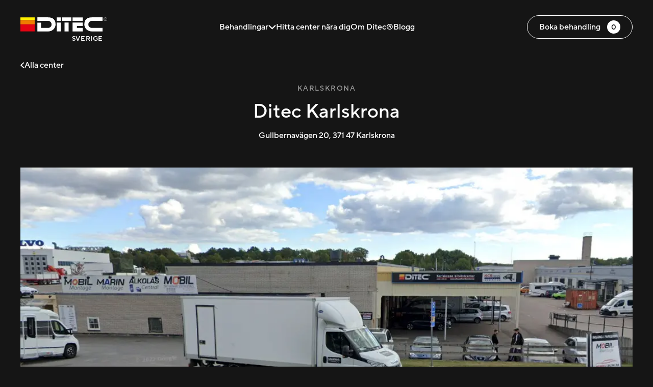

--- FILE ---
content_type: text/html; charset=utf-8
request_url: https://ditec.se/centers/ditec-karlskrona
body_size: 25503
content:
<!DOCTYPE html><!--RWcE_hKn3wPtd6JtBQzhg--><html lang="sv" class="__className_1579c4"><head><meta charSet="utf-8"/><meta name="viewport" content="width=device-width, initial-scale=1"/><link rel="preload" href="/_next/static/media/0d9be042b16af0a7-s.p.woff2" as="font" crossorigin="" type="font/woff2"/><link rel="preload" href="/_next/static/media/8034f8f89b211ae0-s.p.woff2" as="font" crossorigin="" type="font/woff2"/><link rel="preload" href="/_next/static/media/dc5ec03e53300cd8-s.p.woff2" as="font" crossorigin="" type="font/woff2"/><link rel="preload" as="image" imageSrcSet="/_next/image?url=https%3A%2F%2Fcms.ditec.se%2Fapi%2Fimages%2Ffile%2FDITEC%2520Karlskrona.png%3Fupdated%3D2025-02-24T11%253A43%253A13.998Z&amp;w=640&amp;q=75 640w, /_next/image?url=https%3A%2F%2Fcms.ditec.se%2Fapi%2Fimages%2Ffile%2FDITEC%2520Karlskrona.png%3Fupdated%3D2025-02-24T11%253A43%253A13.998Z&amp;w=750&amp;q=75 750w, /_next/image?url=https%3A%2F%2Fcms.ditec.se%2Fapi%2Fimages%2Ffile%2FDITEC%2520Karlskrona.png%3Fupdated%3D2025-02-24T11%253A43%253A13.998Z&amp;w=828&amp;q=75 828w, /_next/image?url=https%3A%2F%2Fcms.ditec.se%2Fapi%2Fimages%2Ffile%2FDITEC%2520Karlskrona.png%3Fupdated%3D2025-02-24T11%253A43%253A13.998Z&amp;w=1080&amp;q=75 1080w, /_next/image?url=https%3A%2F%2Fcms.ditec.se%2Fapi%2Fimages%2Ffile%2FDITEC%2520Karlskrona.png%3Fupdated%3D2025-02-24T11%253A43%253A13.998Z&amp;w=1200&amp;q=75 1200w, /_next/image?url=https%3A%2F%2Fcms.ditec.se%2Fapi%2Fimages%2Ffile%2FDITEC%2520Karlskrona.png%3Fupdated%3D2025-02-24T11%253A43%253A13.998Z&amp;w=1920&amp;q=75 1920w, /_next/image?url=https%3A%2F%2Fcms.ditec.se%2Fapi%2Fimages%2Ffile%2FDITEC%2520Karlskrona.png%3Fupdated%3D2025-02-24T11%253A43%253A13.998Z&amp;w=2048&amp;q=75 2048w, /_next/image?url=https%3A%2F%2Fcms.ditec.se%2Fapi%2Fimages%2Ffile%2FDITEC%2520Karlskrona.png%3Fupdated%3D2025-02-24T11%253A43%253A13.998Z&amp;w=3840&amp;q=75 3840w" imageSizes="(min-width: 1200px) 80vw, (max-width: 1199px) 80vw" fetchPriority="high"/><link rel="stylesheet" href="/_next/static/css/90a7b5518e91077d.css?dpl=dpl_6zhqd7j9gspeUztm4HzZxwKqqiHA" data-precedence="next"/><link rel="stylesheet" href="/_next/static/css/f4d6c73f0eea59ba.css?dpl=dpl_6zhqd7j9gspeUztm4HzZxwKqqiHA" data-precedence="next"/><link rel="stylesheet" href="/_next/static/css/1add00d2d94d4228.css?dpl=dpl_6zhqd7j9gspeUztm4HzZxwKqqiHA" data-precedence="next"/><link rel="stylesheet" href="/_next/static/css/398d0e0e088167d9.css?dpl=dpl_6zhqd7j9gspeUztm4HzZxwKqqiHA" data-precedence="next"/><link rel="preload" as="script" fetchPriority="low" href="/_next/static/chunks/webpack-8e77e17decb4a481.js?dpl=dpl_6zhqd7j9gspeUztm4HzZxwKqqiHA"/><script src="/_next/static/chunks/a3be34e0-7d68a29a4350444e.js?dpl=dpl_6zhqd7j9gspeUztm4HzZxwKqqiHA" async=""></script><script src="/_next/static/chunks/5627-be3195ebd5946c0d.js?dpl=dpl_6zhqd7j9gspeUztm4HzZxwKqqiHA" async=""></script><script src="/_next/static/chunks/main-app-36ac0c3e97802391.js?dpl=dpl_6zhqd7j9gspeUztm4HzZxwKqqiHA" async=""></script><script src="/_next/static/chunks/1fc727d7-7ab7f6316c211aba.js?dpl=dpl_6zhqd7j9gspeUztm4HzZxwKqqiHA" async=""></script><script src="/_next/static/chunks/1796-b460eb0a44eb3a20.js?dpl=dpl_6zhqd7j9gspeUztm4HzZxwKqqiHA" async=""></script><script src="/_next/static/chunks/8353-da5d16a4b535ff31.js?dpl=dpl_6zhqd7j9gspeUztm4HzZxwKqqiHA" async=""></script><script src="/_next/static/chunks/1526-fb95da547194f058.js?dpl=dpl_6zhqd7j9gspeUztm4HzZxwKqqiHA" async=""></script><script src="/_next/static/chunks/5685-9b68b249e89709e5.js?dpl=dpl_6zhqd7j9gspeUztm4HzZxwKqqiHA" async=""></script><script src="/_next/static/chunks/7689-3979cd233bbb659a.js?dpl=dpl_6zhqd7j9gspeUztm4HzZxwKqqiHA" async=""></script><script src="/_next/static/chunks/app/layout-e023be4fba750e2e.js?dpl=dpl_6zhqd7j9gspeUztm4HzZxwKqqiHA" async=""></script><script src="/_next/static/chunks/8837-bfc0280f65e5e4d5.js?dpl=dpl_6zhqd7j9gspeUztm4HzZxwKqqiHA" async=""></script><script src="/_next/static/chunks/app/centers/%5Bslug%5D/page-1235392647867c1c.js?dpl=dpl_6zhqd7j9gspeUztm4HzZxwKqqiHA" async=""></script><link rel="preload" href="https://analytics.ahrefs.com/analytics.js" as="script"/><meta name="next-size-adjust" content=""/><meta name="theme-color" content="#151515"/><title>Ditec Karlskrona - Ditec® Sverige</title><meta name="description" content="Ditec Karlskrona erbjuder professionella tjänster inom bilvård och lackskydd för att skydda din bil och hålla den i toppskick."/><meta name="robots" content="index, follow"/><meta name="ahrefs-site-verification" content="d062b35be269ff437b67acb31e58285209df3dafcc500303dde89879149c640d"/><link rel="icon" href="/favicon.png"/><script src="/_next/static/chunks/polyfills-42372ed130431b0a.js?dpl=dpl_6zhqd7j9gspeUztm4HzZxwKqqiHA" noModule=""></script></head><body><div hidden=""><!--$--><!--/$--></div><header class=""><div class="DesktopNavbar_navbarContainer__qwgat"><div class="Container_container__royrC Container_containerRegular__akURX"><div style="position:relative"><div class="DesktopNavbar_desktopNavbar__GPBJv Navbar_desktopNavbar__EGu8V"><a class="DesktopNavbar_logo__2leP6" href="/"><svg viewBox="0 0 330 55" xmlns="http://www.w3.org/2000/svg"><path d="M198.635 0.320519H237.357V13.8159H198.558L198.635 0.320519Z" fill="white"></path><path d="M158.149 0.320519H193.574V13.8159H158.149V0.320519Z" fill="white"></path><path d="M138.366 0.320519H153.701V13.8159H138.366V0.320519Z" fill="white"></path><path d="M138.366 20.1805H153.701V54.379H138.366V20.1805Z" fill="white"></path><path d="M167.887 20.0277H183.376V54.4562H167.81L167.887 20.0277Z" fill="white"></path><path d="M215.044 40.8842H237.357V54.3796H198.558L198.635 20.0277H237.357V33.4464H215.044V40.8842Z" fill="white"></path><path d="M271.786 40.8836C264.425 40.8836 258.444 34.7493 258.444 27.3882C258.444 20.0271 264.348 13.7395 271.709 13.7395H312.655V0.244141H270.712C250.853 0.244141 243.262 12.2059 243.262 27.0815C243.262 41.9571 255.683 54.3023 270.636 54.3023H312.579V40.8069H271.786V40.8836Z" fill="white"></path><path d="M78.6335 40.8836H105.318C112.679 40.8836 118.66 34.7493 118.66 27.3882C118.66 20.0271 112.755 13.7395 105.394 13.7395H64.4481V0.244141H106.391C126.251 0.244141 133.842 12.2059 133.842 27.1582C133.842 42.1104 121.42 54.379 106.468 54.379H64.5247V20.7172H78.7102V40.8836H78.6335Z" fill="white"></path><path d="M323.406 13.6634C319.725 13.6634 316.811 10.673 316.811 7.0691C316.811 3.46522 319.802 0.474774 323.406 0.474774C327.01 0.474774 330 3.46522 330 7.0691C330 10.673 327.086 13.6634 323.406 13.6634ZM323.406 1.24156C320.185 1.24156 317.578 3.84861 317.578 7.0691C317.578 10.2896 320.185 12.8966 323.406 12.8966C326.626 12.8966 329.233 10.2896 329.233 7.0691C329.233 3.84861 326.626 1.24156 323.406 1.24156Z" fill="white"></path><path d="M323.866 6.76149C324.939 6.76149 325.783 6.22474 325.783 5.22792C325.783 4.30779 325.093 3.77104 323.942 3.77104H321.642V6.76149H323.866ZM323.942 3.00426C324.863 3.00426 325.553 3.31097 326.013 3.77104C326.396 4.15443 326.549 4.6145 326.549 5.22792C326.549 6.45478 325.706 7.14488 324.556 7.37491L326.78 10.3654H325.783L323.636 7.52827H321.565V10.3654H320.722V3.00426H323.942Z" fill="white"></path><path d="M54.3648 0.266487H0V10.7101H54.3648V0.266487Z" fill="#FFED00"></path><path d="M54.3648 10.7101H0V27.1968H54.3648V10.7101Z" fill="#EF7D00"></path><path d="M54.3648 27.1968H0V54.3793H54.3648V27.1968Z" fill="#E30413"></path></svg><span>Sverige</span></a><nav class="DesktopNavbar_links__RxwwD"><div><button class="DesktopNavbar_megaMenuToggle__76A9g">Behandlingar<svg xmlns="http://www.w3.org/2000/svg" viewBox="0 0 512 512"><path d="M256 429.3l22.6-22.6 192-192L493.3 192 448 146.7l-22.6 22.6L256 338.7 86.6 169.4 64 146.7 18.7 192l22.6 22.6 192 192L256 429.3z"></path></svg></button></div><a href="/centers">Hitta center nära dig</a><a href="/om-ditec-sverige">Om Ditec®</a><a href="/blogg">Blogg</a></nav><a class="DesktopNavbar_cartLink__QALVm" href="/boka-behandling"><div class="DesktopNavbar_cartText__V7Uo_">Boka behandling</div><span class="DesktopNavbar_cartCount__xZVMN"><i>0</i></span></a></div></div></div></div><div style="position:relative"><div class="MobileNavbar_mobileNavbar__Fk5zq Navbar_mobileNavbar__syHxI"><a class="MobileNavbar_logo__xC2z4" href="/"><svg viewBox="0 0 330 55" xmlns="http://www.w3.org/2000/svg"><path d="M198.635 0.320519H237.357V13.8159H198.558L198.635 0.320519Z" fill="white"></path><path d="M158.149 0.320519H193.574V13.8159H158.149V0.320519Z" fill="white"></path><path d="M138.366 0.320519H153.701V13.8159H138.366V0.320519Z" fill="white"></path><path d="M138.366 20.1805H153.701V54.379H138.366V20.1805Z" fill="white"></path><path d="M167.887 20.0277H183.376V54.4562H167.81L167.887 20.0277Z" fill="white"></path><path d="M215.044 40.8842H237.357V54.3796H198.558L198.635 20.0277H237.357V33.4464H215.044V40.8842Z" fill="white"></path><path d="M271.786 40.8836C264.425 40.8836 258.444 34.7493 258.444 27.3882C258.444 20.0271 264.348 13.7395 271.709 13.7395H312.655V0.244141H270.712C250.853 0.244141 243.262 12.2059 243.262 27.0815C243.262 41.9571 255.683 54.3023 270.636 54.3023H312.579V40.8069H271.786V40.8836Z" fill="white"></path><path d="M78.6335 40.8836H105.318C112.679 40.8836 118.66 34.7493 118.66 27.3882C118.66 20.0271 112.755 13.7395 105.394 13.7395H64.4481V0.244141H106.391C126.251 0.244141 133.842 12.2059 133.842 27.1582C133.842 42.1104 121.42 54.379 106.468 54.379H64.5247V20.7172H78.7102V40.8836H78.6335Z" fill="white"></path><path d="M323.406 13.6634C319.725 13.6634 316.811 10.673 316.811 7.0691C316.811 3.46522 319.802 0.474774 323.406 0.474774C327.01 0.474774 330 3.46522 330 7.0691C330 10.673 327.086 13.6634 323.406 13.6634ZM323.406 1.24156C320.185 1.24156 317.578 3.84861 317.578 7.0691C317.578 10.2896 320.185 12.8966 323.406 12.8966C326.626 12.8966 329.233 10.2896 329.233 7.0691C329.233 3.84861 326.626 1.24156 323.406 1.24156Z" fill="white"></path><path d="M323.866 6.76149C324.939 6.76149 325.783 6.22474 325.783 5.22792C325.783 4.30779 325.093 3.77104 323.942 3.77104H321.642V6.76149H323.866ZM323.942 3.00426C324.863 3.00426 325.553 3.31097 326.013 3.77104C326.396 4.15443 326.549 4.6145 326.549 5.22792C326.549 6.45478 325.706 7.14488 324.556 7.37491L326.78 10.3654H325.783L323.636 7.52827H321.565V10.3654H320.722V3.00426H323.942Z" fill="white"></path><path d="M54.3648 0.266487H0V10.7101H54.3648V0.266487Z" fill="#FFED00"></path><path d="M54.3648 10.7101H0V27.1968H54.3648V10.7101Z" fill="#EF7D00"></path><path d="M54.3648 27.1968H0V54.3793H54.3648V27.1968Z" fill="#E30413"></path></svg><span>Sverige</span></a><div class="MobileNavbar_actions__YpAbl"><a class="MobileNavbar_cartLink__Nekar" href="/boka-behandling"><svg viewBox="0 0 512 512" xmlns="http://www.w3.org/2000/svg"><path d="M386 230C397.046 230 406 221.046 406 210C406 198.954 397.046 190 386 190C374.954 190 366 198.954 366 210C366 221.046 374.954 230 386 230Z"></path><path d="M432 40H406V20C406 8.954 397.046 0 386 0C374.954 0 366 8.954 366 20V40H275V20C275 8.954 266.046 0 255 0C243.954 0 235 8.954 235 20V40H145V20C145 8.954 136.046 0 125 0C113.954 0 105 8.954 105 20V40H80C35.888 40 0 75.888 0 120V432C0 476.112 35.888 512 80 512H233C244.046 512 253 503.046 253 492C253 480.954 244.046 472 233 472H80C57.944 472 40 454.056 40 432V120C40 97.944 57.944 80 80 80H105V100C105 111.046 113.954 120 125 120C136.046 120 145 111.046 145 100V80H235V100C235 111.046 243.954 120 255 120C266.046 120 275 111.046 275 100V80H366V100C366 111.046 374.954 120 386 120C397.046 120 406 111.046 406 100V80H432C454.056 80 472 97.944 472 120V234C472 245.046 480.954 254 492 254C503.046 254 512 245.046 512 234V120C512 75.888 476.112 40 432 40Z"></path><path d="M391 270C324.28 270 270 324.28 270 391C270 457.72 324.28 512 391 512C457.72 512 512 457.72 512 391C512 324.28 457.72 270 391 270ZM391 472C346.337 472 310 435.664 310 391C310 346.336 346.337 310 391 310C435.663 310 472 346.336 472 391C472 435.664 435.663 472 391 472Z"></path><path d="M420 371H411V350C411 338.954 402.046 330 391 330C379.954 330 371 338.954 371 350V391C371 402.046 379.954 411 391 411H420C431.046 411 440 402.046 440 391C440 379.954 431.046 371 420 371Z"></path><path d="M299 230C310.046 230 319 221.046 319 210C319 198.954 310.046 190 299 190C287.954 190 279 198.954 279 210C279 221.046 287.954 230 299 230Z"></path><path d="M212 317C223.046 317 232 308.046 232 297C232 285.954 223.046 277 212 277C200.954 277 192 285.954 192 297C192 308.046 200.954 317 212 317Z"></path><path d="M125 230C136.046 230 145 221.046 145 210C145 198.954 136.046 190 125 190C113.954 190 105 198.954 105 210C105 221.046 113.954 230 125 230Z"></path><path d="M125 317C136.046 317 145 308.046 145 297C145 285.954 136.046 277 125 277C113.954 277 105 285.954 105 297C105 308.046 113.954 317 125 317Z"></path><path d="M125 404C136.046 404 145 395.046 145 384C145 372.954 136.046 364 125 364C113.954 364 105 372.954 105 384C105 395.046 113.954 404 125 404Z"></path><path d="M212 404C223.046 404 232 395.046 232 384C232 372.954 223.046 364 212 364C200.954 364 192 372.954 192 384C192 395.046 200.954 404 212 404Z"></path><path d="M212 230C223.046 230 232 221.046 232 210C232 198.954 223.046 190 212 190C200.954 190 192 198.954 192 210C192 221.046 200.954 230 212 230Z"></path></svg><span class="MobileNavbar_cartCount___ifT5"><i>0</i></span></a><button aria-label="Öppna/stäng meny"><div class="MobileNavbar_menuBars__ETpnM"><span></span><span></span><span></span></div></button></div></div></div></header><div class="Container_container__royrC Container_containerRegular__akURX"><a class="ChevronLink_link__nKeNH Breadcrumb_breadcrumb__X7dBe page_breadcrumb__gtaYD ChevronLink_left__9xihg" href="/centers"><svg viewBox="0 0 320 512" xmlns="http://www.w3.org/2000/svg"><path d="M2.69983 255.999L25.2998 278.599L217.3 470.599L240 493.299L285.3 447.999L262.7 425.399L93.2998 255.999L262.6 86.5992L285.3 63.9992L240 18.6992L217.4 41.2992L25.3998 233.299L2.69983 255.999Z"></path></svg><span>Alla center</span></a><div class="page_header__p38Yl"><span class="page_location__FfnHr">Karlskrona</span><h1 class="page_name__pzXk5">Ditec Karlskrona</h1><a href="https://maps.google.com/?q=Gullbernavägen 20, 371 47 Karlskrona, Sweden" target="_blank" class="page_address__WtrDO">Gullbernavägen 20<!-- -->, <!-- -->371 47<!-- --> <!-- -->Karlskrona</a></div></div><div class="Container_container__royrC Container_containerRegular__akURX Container_disablePaddingOnMobile___Z4SW"><div class="page_featuredImage__lJtyT"><img alt="DITEC Karlskrona" fetchPriority="high" width="1068" height="490" decoding="async" data-nimg="1" style="color:transparent;object-position:50% 50%" sizes="(min-width: 1200px) 80vw, (max-width: 1199px) 80vw" srcSet="/_next/image?url=https%3A%2F%2Fcms.ditec.se%2Fapi%2Fimages%2Ffile%2FDITEC%2520Karlskrona.png%3Fupdated%3D2025-02-24T11%253A43%253A13.998Z&amp;w=640&amp;q=75 640w, /_next/image?url=https%3A%2F%2Fcms.ditec.se%2Fapi%2Fimages%2Ffile%2FDITEC%2520Karlskrona.png%3Fupdated%3D2025-02-24T11%253A43%253A13.998Z&amp;w=750&amp;q=75 750w, /_next/image?url=https%3A%2F%2Fcms.ditec.se%2Fapi%2Fimages%2Ffile%2FDITEC%2520Karlskrona.png%3Fupdated%3D2025-02-24T11%253A43%253A13.998Z&amp;w=828&amp;q=75 828w, /_next/image?url=https%3A%2F%2Fcms.ditec.se%2Fapi%2Fimages%2Ffile%2FDITEC%2520Karlskrona.png%3Fupdated%3D2025-02-24T11%253A43%253A13.998Z&amp;w=1080&amp;q=75 1080w, /_next/image?url=https%3A%2F%2Fcms.ditec.se%2Fapi%2Fimages%2Ffile%2FDITEC%2520Karlskrona.png%3Fupdated%3D2025-02-24T11%253A43%253A13.998Z&amp;w=1200&amp;q=75 1200w, /_next/image?url=https%3A%2F%2Fcms.ditec.se%2Fapi%2Fimages%2Ffile%2FDITEC%2520Karlskrona.png%3Fupdated%3D2025-02-24T11%253A43%253A13.998Z&amp;w=1920&amp;q=75 1920w, /_next/image?url=https%3A%2F%2Fcms.ditec.se%2Fapi%2Fimages%2Ffile%2FDITEC%2520Karlskrona.png%3Fupdated%3D2025-02-24T11%253A43%253A13.998Z&amp;w=2048&amp;q=75 2048w, /_next/image?url=https%3A%2F%2Fcms.ditec.se%2Fapi%2Fimages%2Ffile%2FDITEC%2520Karlskrona.png%3Fupdated%3D2025-02-24T11%253A43%253A13.998Z&amp;w=3840&amp;q=75 3840w" src="/_next/image?url=https%3A%2F%2Fcms.ditec.se%2Fapi%2Fimages%2Ffile%2FDITEC%2520Karlskrona.png%3Fupdated%3D2025-02-24T11%253A43%253A13.998Z&amp;w=3840&amp;q=75"/><div class="page_ctaButtons__fnZUR"><div class="page_contactButtons__skbtM"><a href="tel:+46 455 825 88"><svg xmlns="http://www.w3.org/2000/svg" viewBox="0 0 512 512" class="page_phoneIcon__cD08A"><path d="M480.3 320.3L382.1 278.2c-21.41-9.281-46.64-3.109-61.2 14.95l-27.44 33.5c-44.78-25.75-82.29-63.25-108-107.1l33.55-27.48c17.91-14.62 24.09-39.7 15.02-61.05L191.7 31.53c-10.16-23.2-35.34-35.86-59.87-30.19l-91.25 21.06C16.7 27.86 0 48.83 0 73.39c0 241.9 196.7 438.6 438.6 438.6c24.56 0 45.53-16.69 50.1-40.53l21.06-91.34C516.4 355.5 503.6 330.3 480.3 320.3zM463.9 369.3l-21.09 91.41c-.4687 1.1-2.109 3.281-4.219 3.281c-215.4 0-390.6-175.2-390.6-390.6c0-2.094 1.297-3.734 3.344-4.203l91.34-21.08c.3125-.0781 .6406-.1094 .9531-.1094c1.734 0 3.359 1.047 4.047 2.609l42.14 98.33c.75 1.766 .25 3.828-1.25 5.062L139.8 193.1c-8.625 7.062-11.25 19.14-6.344 29.14c33.01 67.23 88.26 122.5 155.5 155.5c9.1 4.906 22.09 2.281 29.16-6.344l40.01-48.87c1.109-1.406 3.187-1.938 4.922-1.125l98.26 42.09C463.2 365.2 464.3 367.3 463.9 369.3z"></path></svg><span>0455-825 88</span></a><a href="mailto:karlskrona@ditec.se"><svg xmlns="http://www.w3.org/2000/svg" viewBox="0 0 512 512" class="page_emailIcon__BANWI"><path d="M263.4 16.12C198.2 14.06 136.2 38.14 89.31 83.67C42.03 129.5 16 191.2 16 257.2c0 118.6 87.89 221.1 204.5 238.5C221.7 495.9 222.8 496 224 496c11.69 0 21.92-8.547 23.7-20.45c1.953-13.11-7.078-25.33-20.19-27.28C134.3 434.3 64 352.2 64 257.2c0-52.94 20.86-102.3 58.73-139.1c37.53-36.41 86.25-55.83 139.2-54.03C364.5 67.2 448 157.9 448 266.3v19.05c0 24.45-19.73 44.36-44 44.36S360 309.8 360 285.3V168.7c0-13.25-10.75-23.1-24-23.1c-11.92 0-21.38 8.855-23.24 20.25C294.4 151.9 272.2 144 248 144c-61.75 0-112 50.25-112 111.1s50.25 111.1 112 111.1c30.75 0 58.62-12.48 78.88-32.62c16.41 25.4 44.77 42.32 77.12 42.32c50.73 0 92-41.44 92-92.36V266.3C496 132.2 391.6 19.1 263.4 16.12zM248 320c-35.3 0-64-28.7-64-63.1c0-35.29 28.7-63.1 64-63.1s64 28.7 64 63.1C312 291.3 283.3 320 248 320z"></path></svg><span>karlskrona@ditec.se</span></a></div><a href="https://maps.google.com/?q=Gullbernavägen 20, 371 47 Karlskrona, Sweden" target="_blank" class="page_showOnMapButton__EBRQR"><svg xmlns="http://www.w3.org/2000/svg" viewBox="0 0 512 512" class="page_externalIcon__SE8wQ"><path d="M320 0H288V64h32 82.7L201.4 265.4 178.7 288 224 333.3l22.6-22.6L448 109.3V192v32h64V192 32 0H480 320zM32 32H0V64 480v32H32 456h32V480 352 320H424v32 96H64V96h96 32V32H160 32z"></path></svg><span>Visa på karta</span></a></div></div><div class="page_content__3__hQ"><div class="Container_container__royrC Container_containerRegular__akURX Container_disablePaddingOnDesktop__4m9bP"><div class="page_openingHours__gQ40U"><span class="page_openingHoursHeading__ARi1O">Öppettider</span><table class="OpeningHours_table__hHOEn undefined"><tbody><tr><td>Måndag - Fredag</td><td class="OpeningHours_time__ImDKv"><time>08:00<!-- --> - <!-- -->17:00</time></td></tr><tr><td>Lördag - Söndag</td><td class="OpeningHours_time__ImDKv">Stängt</td></tr></tbody></table></div><div class="Container_container__royrC Container_containerRegular__akURX Container_disablePadding__q9tCJ page_treatmentsContainer__M2sPR"><div class="page_treatments__sVH65"><span class="page_infoHeading__CnQUa">Detta center erbjuder</span><div class="CenterTreatments_categories__2vQ_E undefined"><div class="CenterTreatments_category__GMYVm"><button class="CenterTreatments_categoryHeader__p_e3D" aria-expanded="true"><h3 class="CenterTreatments_categoryName__oqxlw">Keramiskt lackskydd</h3><div class="CenterTreatments_iconContainer__ktOur"><svg xmlns="http://www.w3.org/2000/svg" viewBox="0 0 448 512" class="CenterTreatments_icon__gyIJv"><path d="M432 288l-32 0L48 288l-32 0 0-64 32 0 352 0 32 0 0 64z"></path></svg></div></button><div class="CenterTreatments_treatmentListWrapper__914I2" style="height:auto;opacity:1"><div class="CenterTreatments_treatment__6DOir undefined"><div><div class="CenterTreatments_treatmentName__0N1y4">Ditec® Ceramic Ultra</div><div class="CenterTreatments_treatmentPrice__uY1UL">från 9 299 kr</div></div><button class="CenterTreatments_addToCart__1y8oM" disabled="">Lägg till behandling</button></div><div class="CenterTreatments_treatment__6DOir "><div><div class="CenterTreatments_treatmentName__0N1y4">Ditec® Ceramic Plus</div><div class="CenterTreatments_treatmentPrice__uY1UL">från 6 199 kr</div></div><button class="CenterTreatments_addToCart__1y8oM" disabled="">Lägg till behandling</button></div><div class="CenterTreatments_treatment__6DOir "><div><div class="CenterTreatments_treatmentName__0N1y4">Ditec® Ceramic Light</div><div class="CenterTreatments_treatmentPrice__uY1UL">från 4 299 kr</div></div><button class="CenterTreatments_addToCart__1y8oM" disabled="">Lägg till behandling</button></div></div></div><div class="CenterTreatments_category__GMYVm"><button class="CenterTreatments_categoryHeader__p_e3D" aria-expanded="false"><h3 class="CenterTreatments_categoryName__oqxlw">Klassisk lackskydd</h3><div class="CenterTreatments_iconContainer__ktOur"><svg xmlns="http://www.w3.org/2000/svg" viewBox="0 0 448 512" class="CenterTreatments_icon__gyIJv"><path d="M256 80l0-32-64 0 0 32 0 144L48 224l-32 0 0 64 32 0 144 0 0 144 0 32 64 0 0-32 0-144 144 0 32 0 0-64-32 0-144 0 0-144z"></path></svg></div></button></div><div class="CenterTreatments_category__GMYVm"><button class="CenterTreatments_categoryHeader__p_e3D" aria-expanded="false"><h3 class="CenterTreatments_categoryName__oqxlw">Övriga behandlingar</h3><div class="CenterTreatments_iconContainer__ktOur"><svg xmlns="http://www.w3.org/2000/svg" viewBox="0 0 448 512" class="CenterTreatments_icon__gyIJv"><path d="M256 80l0-32-64 0 0 32 0 144L48 224l-32 0 0 64 32 0 144 0 0 144 0 32 64 0 0-32 0-144 144 0 32 0 0-64-32 0-144 0 0-144z"></path></svg></div></button></div><div class="CenterTreatments_category__GMYVm"><button class="CenterTreatments_categoryHeader__p_e3D" aria-expanded="false"><h3 class="CenterTreatments_categoryName__oqxlw">Biltvätt</h3><div class="CenterTreatments_iconContainer__ktOur"><svg xmlns="http://www.w3.org/2000/svg" viewBox="0 0 448 512" class="CenterTreatments_icon__gyIJv"><path d="M256 80l0-32-64 0 0 32 0 144L48 224l-32 0 0 64 32 0 144 0 0 144 0 32 64 0 0-32 0-144 144 0 32 0 0-64-32 0-144 0 0-144z"></path></svg></div></button></div></div></div></div></div></div></div><!--$--><!--/$--><footer class="Footer_footer__AiYsf"><div class="Container_container__royrC Container_containerRegular__akURX"><div class="Footer_footerTop__u5GTL"><div class="Footer_footerTreatmentHelper__1eiLA"><h2>Osäker på valet av behandling?</h2><p>Läs våra tips för att hitta det som passar dig!</p><div class="Footer_footerTopLinks___tU_b"><a href="/om-ditec-sverige/for-helt-nya-bilar">Ny bil</a><a href="/om-ditec-sverige/for-begagnade-bilar">Begagnad bil</a><a href="/om-ditec-sverige/aterbehandla-bilen">Återbehandling</a></div></div><div class="Footer_footerTopSeparator__gpJ2R"></div><div class="Footer_footerFaq__BlFy5"><h2>Frågor om Ditec-behandling?</h2><p>Vi har samlat de mest populära frågorna!</p><div class="Footer_footerTopLinks___tU_b"><a href="/om-ditec-sverige/vanliga-fragor-faq">Läs ofta ställda frågor här</a><a href="/behandlingsrekommendation">Behandlingsrekommendation</a></div></div></div></div><div class="Footer_separator__u02yf"></div><div class="Container_container__royrC Container_containerRegular__akURX"><div class="Footer_footerLinks__aitAH"><div><span>Information</span><div class="Footer_links__Ki_s9"><a href="/personuppgiftspolicy">Personuppgiftspolicy</a><button data-cc="show-preferencesModal" aria-haspopup="dialog">Cookies</button><a href="https://shop.ditec.se/" target="_blank">B2B Shop</a></div></div><div><span>Följ oss</span><div class="Footer_links__Ki_s9"><a href="https://www.facebook.com/ditec.se" target="_blank" rel="noopener noreferrer">Facebook</a><a href="https://www.instagram.com/ditecsverige" target="_blank" rel="noopener noreferrer">Instagram</a></div></div></div></div><div class="Container_container__royrC Container_containerRegular__akURX"><div class="Footer_footerBottom__R2hiV"><div class="Footer_footerBottomNotices__XAyHx"><div>© 1977 - <!-- -->2026<!-- --> <!-- -->Ditec® Sverige</div><a href="https://adsign.no" target="_blank" rel="noopener noreferrer">Design och utveckling av adsign</a></div><div class="Footer_footerCountrySelect__2VliV"><select aria-label="Select a country"><option value="https://ditec.no">🇳🇴<!-- -->   <!-- -->Norge</option><option value="https://ditec.dk">🇩🇰<!-- -->   <!-- -->Danmark</option><option value="https://ditec.se" selected="">🇸🇪<!-- -->   <!-- -->Sverige</option><option value="https://ditecinternational.com">🌐   International</option></select></div></div></div></footer><!--$!--><template data-dgst="BAILOUT_TO_CLIENT_SIDE_RENDERING"></template><!--/$--><script src="/_next/static/chunks/webpack-8e77e17decb4a481.js?dpl=dpl_6zhqd7j9gspeUztm4HzZxwKqqiHA" id="_R_" async=""></script><script>(self.__next_f=self.__next_f||[]).push([0])</script><script>self.__next_f.push([1,"1:\"$Sreact.fragment\"\n2:I[6166,[\"4370\",\"static/chunks/1fc727d7-7ab7f6316c211aba.js?dpl=dpl_6zhqd7j9gspeUztm4HzZxwKqqiHA\",\"1796\",\"static/chunks/1796-b460eb0a44eb3a20.js?dpl=dpl_6zhqd7j9gspeUztm4HzZxwKqqiHA\",\"8353\",\"static/chunks/8353-da5d16a4b535ff31.js?dpl=dpl_6zhqd7j9gspeUztm4HzZxwKqqiHA\",\"1526\",\"static/chunks/1526-fb95da547194f058.js?dpl=dpl_6zhqd7j9gspeUztm4HzZxwKqqiHA\",\"5685\",\"static/chunks/5685-9b68b249e89709e5.js?dpl=dpl_6zhqd7j9gspeUztm4HzZxwKqqiHA\",\"7689\",\"static/chunks/7689-3979cd233bbb659a.js?dpl=dpl_6zhqd7j9gspeUztm4HzZxwKqqiHA\",\"7177\",\"static/chunks/app/layout-e023be4fba750e2e.js?dpl=dpl_6zhqd7j9gspeUztm4HzZxwKqqiHA\"],\"default\"]\n3:I[2715,[\"4370\",\"static/chunks/1fc727d7-7ab7f6316c211aba.js?dpl=dpl_6zhqd7j9gspeUztm4HzZxwKqqiHA\",\"1796\",\"static/chunks/1796-b460eb0a44eb3a20.js?dpl=dpl_6zhqd7j9gspeUztm4HzZxwKqqiHA\",\"8353\",\"static/chunks/8353-da5d16a4b535ff31.js?dpl=dpl_6zhqd7j9gspeUztm4HzZxwKqqiHA\",\"1526\",\"static/chunks/1526-fb95da547194f058.js?dpl=dpl_6zhqd7j9gspeUztm4HzZxwKqqiHA\",\"5685\",\"static/chunks/5685-9b68b249e89709e5.js?dpl=dpl_6zhqd7j9gspeUztm4HzZxwKqqiHA\",\"7689\",\"static/chunks/7689-3979cd233bbb659a.js?dpl=dpl_6zhqd7j9gspeUztm4HzZxwKqqiHA\",\"7177\",\"static/chunks/app/layout-e023be4fba750e2e.js?dpl=dpl_6zhqd7j9gspeUztm4HzZxwKqqiHA\"],\"default\"]\n5:I[7969,[],\"\"]\n6:I[7045,[],\"\"]\n7:I[1796,[\"4370\",\"static/chunks/1fc727d7-7ab7f6316c211aba.js?dpl=dpl_6zhqd7j9gspeUztm4HzZxwKqqiHA\",\"1796\",\"static/chunks/1796-b460eb0a44eb3a20.js?dpl=dpl_6zhqd7j9gspeUztm4HzZxwKqqiHA\",\"8837\",\"static/chunks/8837-bfc0280f65e5e4d5.js?dpl=dpl_6zhqd7j9gspeUztm4HzZxwKqqiHA\",\"8353\",\"static/chunks/8353-da5d16a4b535ff31.js?dpl=dpl_6zhqd7j9gspeUztm4HzZxwKqqiHA\",\"1526\",\"static/chunks/1526-fb95da547194f058.js?dpl=dpl_6zhqd7j9gspeUztm4HzZxwKqqiHA\",\"7689\",\"static/chunks/7689-3979cd233bbb659a.js?dpl=dpl_6zhqd7j9gspeUztm4HzZxwKqqiHA\",\"909\",\"static/chunks/app/centers/%5Bslug%5D/page-1235392647867c1c.js?dpl=dpl_6zhqd7j9gspeUztm4HzZxwKqqiHA\"],\"\"]\n9:\"$Sreact.suspense\"\na:I[5607,[\"4370\",\"static/chunks/1fc727d7-7ab7f6316c211aba.js?dpl=dpl_6zhqd7j9gspeUzt"])</script><script>self.__next_f.push([1,"m4HzZxwKqqiHA\",\"1796\",\"static/chunks/1796-b460eb0a44eb3a20.js?dpl=dpl_6zhqd7j9gspeUztm4HzZxwKqqiHA\",\"8353\",\"static/chunks/8353-da5d16a4b535ff31.js?dpl=dpl_6zhqd7j9gspeUztm4HzZxwKqqiHA\",\"1526\",\"static/chunks/1526-fb95da547194f058.js?dpl=dpl_6zhqd7j9gspeUztm4HzZxwKqqiHA\",\"5685\",\"static/chunks/5685-9b68b249e89709e5.js?dpl=dpl_6zhqd7j9gspeUztm4HzZxwKqqiHA\",\"7689\",\"static/chunks/7689-3979cd233bbb659a.js?dpl=dpl_6zhqd7j9gspeUztm4HzZxwKqqiHA\",\"7177\",\"static/chunks/app/layout-e023be4fba750e2e.js?dpl=dpl_6zhqd7j9gspeUztm4HzZxwKqqiHA\"],\"default\"]\nb:I[4093,[\"4370\",\"static/chunks/1fc727d7-7ab7f6316c211aba.js?dpl=dpl_6zhqd7j9gspeUztm4HzZxwKqqiHA\",\"1796\",\"static/chunks/1796-b460eb0a44eb3a20.js?dpl=dpl_6zhqd7j9gspeUztm4HzZxwKqqiHA\",\"8353\",\"static/chunks/8353-da5d16a4b535ff31.js?dpl=dpl_6zhqd7j9gspeUztm4HzZxwKqqiHA\",\"1526\",\"static/chunks/1526-fb95da547194f058.js?dpl=dpl_6zhqd7j9gspeUztm4HzZxwKqqiHA\",\"5685\",\"static/chunks/5685-9b68b249e89709e5.js?dpl=dpl_6zhqd7j9gspeUztm4HzZxwKqqiHA\",\"7689\",\"static/chunks/7689-3979cd233bbb659a.js?dpl=dpl_6zhqd7j9gspeUztm4HzZxwKqqiHA\",\"7177\",\"static/chunks/app/layout-e023be4fba750e2e.js?dpl=dpl_6zhqd7j9gspeUztm4HzZxwKqqiHA\"],\"default\"]\nc:I[8625,[\"4370\",\"static/chunks/1fc727d7-7ab7f6316c211aba.js?dpl=dpl_6zhqd7j9gspeUztm4HzZxwKqqiHA\",\"1796\",\"static/chunks/1796-b460eb0a44eb3a20.js?dpl=dpl_6zhqd7j9gspeUztm4HzZxwKqqiHA\",\"8353\",\"static/chunks/8353-da5d16a4b535ff31.js?dpl=dpl_6zhqd7j9gspeUztm4HzZxwKqqiHA\",\"1526\",\"static/chunks/1526-fb95da547194f058.js?dpl=dpl_6zhqd7j9gspeUztm4HzZxwKqqiHA\",\"5685\",\"static/chunks/5685-9b68b249e89709e5.js?dpl=dpl_6zhqd7j9gspeUztm4HzZxwKqqiHA\",\"7689\",\"static/chunks/7689-3979cd233bbb659a.js?dpl=dpl_6zhqd7j9gspeUztm4HzZxwKqqiHA\",\"7177\",\"static/chunks/app/layout-e023be4fba750e2e.js?dpl=dpl_6zhqd7j9gspeUztm4HzZxwKqqiHA\"],\"\"]\ne:I[4772,[],\"OutletBoundary\"]\n10:I[6445,[],\"AsyncMetadataOutlet\"]\n12:I[4772,[],\"ViewportBoundary\"]\n14:I[4772,[],\"MetadataBoundary\"]\n16:I[5379,[],\"\"]\n:HL[\"/_next/static/media/0d9be042b16af0a7-s.p.woff2\",\"font\",{\"crossOrigin\":\"\",\"type\":\"font/woff2\"}]\n:HL[\"/_ne"])</script><script>self.__next_f.push([1,"xt/static/media/8034f8f89b211ae0-s.p.woff2\",\"font\",{\"crossOrigin\":\"\",\"type\":\"font/woff2\"}]\n:HL[\"/_next/static/media/dc5ec03e53300cd8-s.p.woff2\",\"font\",{\"crossOrigin\":\"\",\"type\":\"font/woff2\"}]\n:HL[\"/_next/static/css/90a7b5518e91077d.css?dpl=dpl_6zhqd7j9gspeUztm4HzZxwKqqiHA\",\"style\"]\n:HL[\"/_next/static/css/f4d6c73f0eea59ba.css?dpl=dpl_6zhqd7j9gspeUztm4HzZxwKqqiHA\",\"style\"]\n:HL[\"/_next/static/css/1add00d2d94d4228.css?dpl=dpl_6zhqd7j9gspeUztm4HzZxwKqqiHA\",\"style\"]\n:HL[\"/_next/static/css/398d0e0e088167d9.css?dpl=dpl_6zhqd7j9gspeUztm4HzZxwKqqiHA\",\"style\"]\n"])</script><script>self.__next_f.push([1,"0:{\"P\":null,\"b\":\"RWcE_hKn3wPtd6JtBQzhg\",\"p\":\"\",\"c\":[\"\",\"centers\",\"ditec-karlskrona\"],\"i\":false,\"f\":[[[\"\",{\"children\":[\"centers\",{\"children\":[[\"slug\",\"ditec-karlskrona\",\"d\"],{\"children\":[\"__PAGE__\",{}]}]}]},\"$undefined\",\"$undefined\",true],[\"\",[\"$\",\"$1\",\"c\",{\"children\":[[[\"$\",\"link\",\"0\",{\"rel\":\"stylesheet\",\"href\":\"/_next/static/css/90a7b5518e91077d.css?dpl=dpl_6zhqd7j9gspeUztm4HzZxwKqqiHA\",\"precedence\":\"next\",\"crossOrigin\":\"$undefined\",\"nonce\":\"$undefined\"}],[\"$\",\"link\",\"1\",{\"rel\":\"stylesheet\",\"href\":\"/_next/static/css/f4d6c73f0eea59ba.css?dpl=dpl_6zhqd7j9gspeUztm4HzZxwKqqiHA\",\"precedence\":\"next\",\"crossOrigin\":\"$undefined\",\"nonce\":\"$undefined\"}],[\"$\",\"link\",\"2\",{\"rel\":\"stylesheet\",\"href\":\"/_next/static/css/1add00d2d94d4228.css?dpl=dpl_6zhqd7j9gspeUztm4HzZxwKqqiHA\",\"precedence\":\"next\",\"crossOrigin\":\"$undefined\",\"nonce\":\"$undefined\"}]],[\"$\",\"html\",null,{\"lang\":\"sv\",\"className\":\"__className_1579c4\",\"children\":[\"$\",\"$L2\",null,{\"children\":[\"$\",\"$L3\",null,{\"children\":[\"$L4\",[\"$\",\"$L5\",null,{\"parallelRouterKey\":\"children\",\"error\":\"$undefined\",\"errorStyles\":\"$undefined\",\"errorScripts\":\"$undefined\",\"template\":[\"$\",\"$L6\",null,{}],\"templateStyles\":\"$undefined\",\"templateScripts\":\"$undefined\",\"notFound\":[[\"$\",\"div\",null,{\"className\":\"Container_container__royrC Container_containerRegular__akURX\",\"children\":[\"$\",\"div\",null,{\"className\":\"not-found_notFound__7UiU5\",\"children\":[[\"$\",\"h1\",null,{\"children\":\"Fel 404\"}],[\"$\",\"p\",null,{\"children\":\"Sidan hittades inte\"}],[\"$\",\"$L7\",null,{\"href\":\"/\",\"children\":\"Gå till startsidan\"}]]}]}],[[\"$\",\"link\",\"0\",{\"rel\":\"stylesheet\",\"href\":\"/_next/static/css/7c39a3887809fd89.css?dpl=dpl_6zhqd7j9gspeUztm4HzZxwKqqiHA\",\"precedence\":\"next\",\"crossOrigin\":\"$undefined\",\"nonce\":\"$undefined\"}]]],\"forbidden\":\"$undefined\",\"unauthorized\":\"$undefined\"}],\"$L8\",[\"$\",\"$9\",null,{\"fallback\":null,\"children\":[\"$\",\"$La\",null,{}]}],[\"$\",\"$Lb\",null,{}],[\"$\",\"$Lc\",null,{\"src\":\"https://analytics.ahrefs.com/analytics.js\",\"data-key\":\"TzziG16+jULwUdzmuZm2bA\"}]]}]}]}]]}],{\"children\":[\"centers\",[\"$\",\"$1\",\"c\",{\"children\":[null,[\"$\",\"$L5\",null,{\"parallelRouterKey\":\"children\",\"error\":\"$undefined\",\"errorStyles\":\"$undefined\",\"errorScripts\":\"$undefined\",\"template\":[\"$\",\"$L6\",null,{}],\"templateStyles\":\"$undefined\",\"templateScripts\":\"$undefined\",\"notFound\":\"$undefined\",\"forbidden\":\"$undefined\",\"unauthorized\":\"$undefined\"}]]}],{\"children\":[[\"slug\",\"ditec-karlskrona\",\"d\"],[\"$\",\"$1\",\"c\",{\"children\":[null,[\"$\",\"$L5\",null,{\"parallelRouterKey\":\"children\",\"error\":\"$undefined\",\"errorStyles\":\"$undefined\",\"errorScripts\":\"$undefined\",\"template\":[\"$\",\"$L6\",null,{}],\"templateStyles\":\"$undefined\",\"templateScripts\":\"$undefined\",\"notFound\":\"$undefined\",\"forbidden\":\"$undefined\",\"unauthorized\":\"$undefined\"}]]}],{\"children\":[\"__PAGE__\",[\"$\",\"$1\",\"c\",{\"children\":[\"$Ld\",[[\"$\",\"link\",\"0\",{\"rel\":\"stylesheet\",\"href\":\"/_next/static/css/398d0e0e088167d9.css?dpl=dpl_6zhqd7j9gspeUztm4HzZxwKqqiHA\",\"precedence\":\"next\",\"crossOrigin\":\"$undefined\",\"nonce\":\"$undefined\"}]],[\"$\",\"$Le\",null,{\"children\":[\"$Lf\",[\"$\",\"$L10\",null,{\"promise\":\"$@11\"}]]}]]}],{},null,false]},null,false]},null,false]},null,false],[\"$\",\"$1\",\"h\",{\"children\":[null,[[\"$\",\"$L12\",null,{\"children\":\"$L13\"}],[\"$\",\"meta\",null,{\"name\":\"next-size-adjust\",\"content\":\"\"}]],[\"$\",\"$L14\",null,{\"children\":[\"$\",\"div\",null,{\"hidden\":true,\"children\":[\"$\",\"$9\",null,{\"fallback\":null,\"children\":\"$L15\"}]}]}]]}],false]],\"m\":\"$undefined\",\"G\":[\"$16\",[]],\"s\":false,\"S\":true}\n"])</script><script>self.__next_f.push([1,"17:I[332,[\"4370\",\"static/chunks/1fc727d7-7ab7f6316c211aba.js?dpl=dpl_6zhqd7j9gspeUztm4HzZxwKqqiHA\",\"1796\",\"static/chunks/1796-b460eb0a44eb3a20.js?dpl=dpl_6zhqd7j9gspeUztm4HzZxwKqqiHA\",\"8353\",\"static/chunks/8353-da5d16a4b535ff31.js?dpl=dpl_6zhqd7j9gspeUztm4HzZxwKqqiHA\",\"1526\",\"static/chunks/1526-fb95da547194f058.js?dpl=dpl_6zhqd7j9gspeUztm4HzZxwKqqiHA\",\"5685\",\"static/chunks/5685-9b68b249e89709e5.js?dpl=dpl_6zhqd7j9gspeUztm4HzZxwKqqiHA\",\"7689\",\"static/chunks/7689-3979cd233bbb659a.js?dpl=dpl_6zhqd7j9gspeUztm4HzZxwKqqiHA\",\"7177\",\"static/chunks/app/layout-e023be4fba750e2e.js?dpl=dpl_6zhqd7j9gspeUztm4HzZxwKqqiHA\"],\"default\"]\n18:I[8979,[\"4370\",\"static/chunks/1fc727d7-7ab7f6316c211aba.js?dpl=dpl_6zhqd7j9gspeUztm4HzZxwKqqiHA\",\"1796\",\"static/chunks/1796-b460eb0a44eb3a20.js?dpl=dpl_6zhqd7j9gspeUztm4HzZxwKqqiHA\",\"8353\",\"static/chunks/8353-da5d16a4b535ff31.js?dpl=dpl_6zhqd7j9gspeUztm4HzZxwKqqiHA\",\"1526\",\"static/chunks/1526-fb95da547194f058.js?dpl=dpl_6zhqd7j9gspeUztm4HzZxwKqqiHA\",\"5685\",\"static/chunks/5685-9b68b249e89709e5.js?dpl=dpl_6zhqd7j9gspeUztm4HzZxwKqqiHA\",\"7689\",\"static/chunks/7689-3979cd233bbb659a.js?dpl=dpl_6zhqd7j9gspeUztm4HzZxwKqqiHA\",\"7177\",\"static/chunks/app/layout-e023be4fba750e2e.js?dpl=dpl_6zhqd7j9gspeUztm4HzZxwKqqiHA\"],\"default\"]\n"])</script><script>self.__next_f.push([1,"4:[\"$\",\"$L17\",null,{\"menuItems\":[{\"id\":\"67b5d849f3867c2f88445955\",\"name\":\"Keramiskt lackskydd\",\"slug\":\"keramisk-lackskydd\",\"items\":[{\"id\":\"67b5d84df3867c2f88445967\",\"name\":\"Ditec® Ceramic Ultra\",\"slug\":\"ditec-ceramic-ultra\"},{\"id\":\"67b5d874f3867c2f884459dc\",\"name\":\"Ditec® Ceramic Plus\",\"slug\":\"ditec-ceramic-plus\"},{\"id\":\"67b5d87bf3867c2f88445a08\",\"name\":\"Ditec® Ceramic Light\",\"slug\":\"ditec-ceramic-light\"}]},{\"id\":\"67c968a887f53e6c1b01b125\",\"name\":\"Klassisk lackskydd\",\"slug\":\"klassisk-lackbehandling-polymer\",\"items\":[{\"id\":\"67b73228f4edc70ad63d5068\",\"name\":\"Ditec® Original\",\"slug\":\"ditec-original\"}]},{\"id\":\"67b66cbf436bfa9cb0f4f7d2\",\"name\":\"Biltvätt\",\"slug\":\"biltvatt\",\"items\":[{\"id\":\"67bdd746a84d75be5357dc4c\",\"name\":\"Tvätt \u0026 Städ\",\"slug\":\"tvatt-stad\"},{\"id\":\"67b73e36f4edc70ad63d5b54\",\"name\":\"Ditec® Ceramic Quick Coating\",\"slug\":\"ditec-ceramic-quick-coating\"},{\"id\":\"67b73dbff4edc70ad63d5aa7\",\"name\":\"Ditec® Invändig tvätt\",\"slug\":\"ditec-invandig-tvatt\"}]},{\"id\":\"67bef1b266fa908c43d1cb2d\",\"name\":\"Rekonditionering\",\"slug\":\"rekonditionering\",\"items\":[{\"id\":\"67bef77d66fa908c43d1f0ce\",\"name\":\"Lackkorrigering\",\"slug\":\"lackkorrigering\"},{\"id\":\"67bef6f466fa908c43d1cc27\",\"name\":\"Polering \u0026 vaxning\",\"slug\":\"polering-vaxning\"},{\"id\":\"67bef1be66fa908c43d1cb3e\",\"name\":\"Bilvårdspaket\",\"slug\":\"bilvardspaket\"},{\"id\":\"67bdd94fa84d75be5357de13\",\"name\":\"Klädseltvätt\",\"slug\":\"kladseltvatt\"}]},{\"id\":\"67b70408f4edc70ad63d4f59\",\"name\":\"Övriga behandlingar\",\"slug\":\"ovriga-behandlingar\",\"items\":[{\"id\":\"67beeb2466fa908c43d1b9e4\",\"name\":\"Cabrioletimpregnering\",\"slug\":\"cabrioletimpregnering\"},{\"id\":\"67b8763d443291e979d9ff79\",\"name\":\"Ditec® Strålkastarrenovering\",\"slug\":\"ditec-stralkastarrenovering\"},{\"id\":\"67b83445a3c1a7b58c1713cf\",\"name\":\"Ditec® Återbehandling\",\"slug\":\"ditec-aterbehandling\"},{\"id\":\"67b833c7a3c1a7b58c1712cd\",\"name\":\"Ditec® Luktsanering\",\"slug\":\"luktsanering\"},{\"id\":\"67b73c61f4edc70ad63d58cb\",\"name\":\"Ditec® Textilbehandling\",\"slug\":\"ditec-textilbehandling\"},{\"id\":\"67b73bbbf4edc70ad63d585f\",\"name\":\"Ditec® Skinnbehandling\",\"slug\":\"ditec-skinnbehandling\"},{\"id\":\"67b73b45f4edc70ad63d57f5\",\"name\":\"Ditec® Premiumpaket\",\"slug\":\"ditec-premiumpaket\"},{\"id\":\"67b73a2bf4edc70ad63d5689\",\"name\":\"Ditec® Glasbehandling\",\"slug\":\"ditec-glasbehandling\"},{\"id\":\"67b73504f4edc70ad63d51b3\",\"name\":\"Ditec® Fälgbehandling\",\"slug\":\"ditecr-falgbehandling\"}]},{\"id\":\"67bee817a84d75be5357efd3\",\"name\":\"Övriga tjänster\",\"slug\":\"ovriga-tjanster\",\"items\":[{\"id\":\"67beefeb66fa908c43d1caa7\",\"name\":\"Båtbehandling\",\"slug\":\"batbehandling\"},{\"id\":\"67beea1985653ac783c9aaf6\",\"name\":\"Solfilm\",\"slug\":\"solfilm\"},{\"id\":\"67bee91685653ac783c9a8f8\",\"name\":\"Lackskyddsfilm\",\"slug\":\"lackskyddsfilm\"},{\"id\":\"67bee874a84d75be5357effc\",\"name\":\"Husbilar\",\"slug\":\"husbilar\"}]}]}]\n"])</script><script>self.__next_f.push([1,"8:[\"$\",\"$L18\",null,{\"footer\":{\"createdAt\":\"2025-03-04T11:32:26.186Z\",\"globalType\":\"footer\",\"newCarInfoPage\":{\"title\":\"För helt nya bilar\",\"slug\":\"for-helt-nya-bilar\",\"id\":\"67c1a1b50bb1adc8ffd3e5d6\"},\"usedCarInfoPage\":{\"title\":\"För begagnade bilar\",\"slug\":\"for-begagnade-bilar\",\"id\":\"67c1a82d77458c69e6d04b32\"},\"reapplicationInfoPage\":{\"title\":\"Återbehandla bilen\",\"slug\":\"aterbehandla-bilen\",\"id\":\"67c1a8ccc1288a3a60dbbc29\"},\"faqInfoPage\":{\"title\":\"Vanliga frågor (FAQ)\",\"slug\":\"vanliga-fragor-faq\",\"id\":\"67c1a42977458c69e6d0469d\"},\"updatedAt\":\"2025-08-22T13:45:25.608Z\",\"instagramUsername\":\"ditecsverige\",\"facebookUsername\":\"ditec.se\",\"id\":\"67c6e4cad4092e45f3d4cc53\"}}]\n"])</script><script>self.__next_f.push([1,"13:[[\"$\",\"meta\",\"0\",{\"charSet\":\"utf-8\"}],[\"$\",\"meta\",\"1\",{\"name\":\"viewport\",\"content\":\"width=device-width, initial-scale=1\"}],[\"$\",\"meta\",\"2\",{\"name\":\"theme-color\",\"content\":\"#151515\"}]]\nf:null\n"])</script><script>self.__next_f.push([1,"19:I[239,[\"4370\",\"static/chunks/1fc727d7-7ab7f6316c211aba.js?dpl=dpl_6zhqd7j9gspeUztm4HzZxwKqqiHA\",\"1796\",\"static/chunks/1796-b460eb0a44eb3a20.js?dpl=dpl_6zhqd7j9gspeUztm4HzZxwKqqiHA\",\"8837\",\"static/chunks/8837-bfc0280f65e5e4d5.js?dpl=dpl_6zhqd7j9gspeUztm4HzZxwKqqiHA\",\"8353\",\"static/chunks/8353-da5d16a4b535ff31.js?dpl=dpl_6zhqd7j9gspeUztm4HzZxwKqqiHA\",\"1526\",\"static/chunks/1526-fb95da547194f058.js?dpl=dpl_6zhqd7j9gspeUztm4HzZxwKqqiHA\",\"7689\",\"static/chunks/7689-3979cd233bbb659a.js?dpl=dpl_6zhqd7j9gspeUztm4HzZxwKqqiHA\",\"909\",\"static/chunks/app/centers/%5Bslug%5D/page-1235392647867c1c.js?dpl=dpl_6zhqd7j9gspeUztm4HzZxwKqqiHA\"],\"default\"]\n1a:I[7909,[],\"IconMark\"]\n"])</script><script>self.__next_f.push([1,"d:[\"$\",\"$L19\",null,{\"center\":{\"name\":\"Ditec Karlskrona\",\"treatments\":[{\"name\":\"Ditec® Ceramic Ultra\",\"features\":[{\"feature\":\"Exceptionell glans\",\"id\":\"67b7386305124ef4f196f45c\"},{\"feature\":\"Extrem hårdhet\",\"id\":\"67b7386605124ef4f196f45d\"},{\"feature\":\"Fantastisk hållbarhet\",\"id\":\"67b7386905124ef4f196f45e\"},{\"feature\":\"Skydd mot smuts och luftföroreningar\",\"id\":\"67b7386f05124ef4f196f45f\"},{\"feature\":\"Skydd mot UV-strålning\",\"id\":\"67b7387105124ef4f196f460\"},{\"feature\":\"Enklare att tvätta\",\"id\":\"67b7387505124ef4f196f461\"},{\"feature\":\"Förhindrar tidiga rostangrepp\",\"id\":\"67b7387905124ef4f196f462\"},{\"feature\":\"Ökat motstånd mot mindre repor i lacken\",\"id\":\"67b7387d05124ef4f196f463\"},{\"feature\":\"Djup och klar färg i lacken\",\"id\":\"67b7388005124ef4f196f464\"},{\"feature\":\"Vattenavvisande\",\"id\":\"67b7388505124ef4f196f465\"},{\"feature\":\"Årlig kontrolltvätt\",\"id\":\"67b7388905124ef4f196f466\"},{\"feature\":\"Underhållsprogram med individuell anpassning\",\"id\":\"67b7388d05124ef4f196f467\"},{\"feature\":\"Prisen varierar efter bilens storlek\",\"id\":\"68be8b39e8cbf52857167ec4\"}],\"prices\":{\"standardPrice\":9299,\"largePrice\":10495},\"priceOptions\":{\"hasLargePrice\":true},\"featured\":{\"title\":\"Ceramic Ultra\",\"description\":\"Det allra grymmaste inom bilvård\"},\"paintLayers\":{\"image\":{\"alt\":\"Ditec Ceramic Ultra – Lackuppbyggnad\",\"filename\":\"ditec-ceramic-ultra-lackskyddets-uppbyggnad6-1-1.png\",\"mimeType\":\"image/png\",\"filesize\":27133,\"width\":990,\"height\":330,\"focalX\":50,\"focalY\":50,\"sizes\":{\"squareThumbnail\":{\"width\":300,\"height\":300,\"mimeType\":\"image/png\",\"filesize\":30770,\"filename\":\"ditec-ceramic-ultra-lackskyddets-uppbyggnad6-1-1-300x300.png\",\"url\":\"/api/images/file/ditec-ceramic-ultra-lackskyddets-uppbyggnad6-1-1-300x300.png?updated=2025-02-20T14%3A12%3A18.892Z\"},\"thumbnail\":{\"width\":800,\"height\":800,\"mimeType\":\"image/png\",\"filesize\":139805,\"filename\":\"ditec-ceramic-ultra-lackskyddets-uppbyggnad6-1-1-800x800.png\",\"url\":\"/api/images/file/ditec-ceramic-ultra-lackskyddets-uppbyggnad6-1-1-800x800.png?updated=2025-02-20T14%3A12%3A18.892Z\"}},\"createdAt\":\"2025-02-20T14:12:18.892Z\",\"updatedAt\":\"2025-02-20T14:12:18.892Z\",\"id\":\"67b73842f4edc70ad63d550d\",\"url\":\"/api/images/file/ditec-ceramic-ultra-lackskyddets-uppbyggnad6-1-1.png?updated=2025-02-20T14%3A12%3A18.892Z\",\"thumbnailURL\":\"/api/images/file/ditec-ceramic-ultra-lackskyddets-uppbyggnad6-1-1-300x300.png\"},\"layers\":[{\"layer\":\"Ditec Ceramic Ultra - Top Coat\",\"id\":\"67b737f405124ef4f196f456\"},{\"layer\":\"Ditec Ceramic Ultra - Base Coat\",\"id\":\"67b7380205124ef4f196f457\"},{\"layer\":\"Klarlack, 38 μm\",\"id\":\"67b7380d05124ef4f196f458\"},{\"layer\":\"Lack, 13 μm\",\"id\":\"67b7381305124ef4f196f459\"},{\"layer\":\"Primer, 8 μm\",\"id\":\"67b7381805124ef4f196f45a\"},{\"layer\":\"Metall\",\"id\":\"67b7381d05124ef4f196f45b\"}]},\"meta\":{\"title\":\"Ditec Ceramic Ultra, 9 års systemgaranti - Ditec® Sverige\",\"description\":\"Upplev den djupaste, mest intensiva glansen din bil kan få! Ditec keramiskt lackskydd ger spegelbla finish som får lacken att glänsa som flytande glas\"},\"slug\":\"ditec-ceramic-ultra\",\"category\":{\"name\":\"Keramiskt lackskydd\",\"meta\":{\"title\":\"Keramiskt lackskydd upp till 9 års garanti - Ditec® Sverige\",\"description\":\"Upplev den djupaste, mest intensiva glansen din bil kan få! Ditec keramiskt lackskydd ger spegelbla finish som får lacken att glänsa som flytande glas\"},\"slug\":\"keramisk-lackskydd\",\"createdAt\":\"2025-02-19T13:10:33.617Z\",\"updatedAt\":\"2025-09-08T08:23:15.554Z\",\"_order\":\"a0\",\"description\":\"Keramiskt lackskydd, även kallat keramisk lackförsegling, skyddar bilens lack och ger långvarig glans och hållbarhet.\",\"treatments\":{\"docs\":[\"67b5d84df3867c2f88445967\",\"67b5d874f3867c2f884459dc\",\"67b5d87bf3867c2f88445a08\"],\"hasNextPage\":false},\"id\":\"67b5d849f3867c2f88445955\"},\"createdAt\":\"2025-02-19T13:10:37.772Z\",\"updatedAt\":\"2026-01-23T07:49:26.597Z\",\"isPaintProtection\":true,\"mostPopular\":true,\"yearsOfGuarantee\":9,\"featuredImage\":{\"alt\":\"Svart Audi som är helt ren\",\"filename\":\"ditec-audi-scaled-aspect-ratio-16-8.5-1-1400x744.webp\",\"mimeType\":\"image/webp\",\"filesize\":100970,\"width\":1400,\"height\":744,\"focalX\":50,\"focalY\":50,\"sizes\":{\"squareThumbnail\":{\"width\":300,\"height\":300,\"mimeType\":\"image/webp\",\"filesize\":9108,\"filename\":\"ditec-audi-scaled-aspect-ratio-16-8.5-1-1400x744-300x300.webp\",\"url\":\"/api/images/file/ditec-audi-scaled-aspect-ratio-16-8.5-1-1400x744-300x300.webp?updated=2025-02-20T14%3A14%3A18.342Z\"},\"thumbnail\":{\"width\":800,\"height\":800,\"mimeType\":\"image/webp\",\"filesize\":40670,\"filename\":\"ditec-audi-scaled-aspect-ratio-16-8.5-1-1400x744-800x800.webp\",\"url\":\"/api/images/file/ditec-audi-scaled-aspect-ratio-16-8.5-1-1400x744-800x800.webp?updated=2025-02-20T14%3A14%3A18.342Z\"}},\"createdAt\":\"2025-02-20T14:14:18.342Z\",\"updatedAt\":\"2025-02-20T14:14:18.342Z\",\"id\":\"67b738baf4edc70ad63d55cd\",\"url\":\"/api/images/file/ditec-audi-scaled-aspect-ratio-16-8.5-1-1400x744.webp?updated=2025-02-20T14%3A14%3A18.342Z\",\"thumbnailURL\":\"/api/images/file/ditec-audi-scaled-aspect-ratio-16-8.5-1-1400x744-300x300.webp\"},\"about\":{\"root\":{\"children\":[{\"children\":[{\"detail\":0,\"format\":0,\"mode\":\"normal\",\"style\":\"\",\"text\":\"Ditec® Ceramic Ultra är vårt främsta keramiska lackskydd för bil - en 2-komponents keramisk behandling med extrem hårdhet som ger exceptionell glans och fantastisk hållbarhet.\",\"type\":\"text\",\"version\":1}],\"direction\":\"ltr\",\"format\":\"start\",\"indent\":0,\"type\":\"paragraph\",\"version\":1,\"textFormat\":0,\"textStyle\":\"\"},{\"children\":[{\"detail\":0,\"format\":0,\"mode\":\"normal\",\"style\":\"\",\"text\":\"Detta professionella bilskydd består av en tvåkomponent keramisk lackbehandling med hård undercoating och hydrofob topcoating som binder till varandra och lacken. Den keramiska coatingen tål petroleumbaserat rengöringsmedel, vilket ofta är nödvändigt för att få bilen helt ren, särskilt vintertid.\",\"type\":\"text\",\"version\":1}],\"direction\":\"ltr\",\"format\":\"start\",\"indent\":0,\"type\":\"paragraph\",\"version\":1,\"textFormat\":0,\"textStyle\":\"\"},{\"children\":[{\"detail\":0,\"format\":0,\"mode\":\"normal\",\"style\":\"\",\"text\":\"Det förstärkta slitmotståndet med det hårda baslagret ger också bättre möjligheter att mildra eller åtgärda problem som kan uppstå, till exempel mindre repor eller frätskador. Detta keramiska lackskydd är perfekt för bilägare som vill ha långvarigt skydd och enkel skötsel av sin bil.\",\"type\":\"text\",\"version\":1}],\"direction\":\"ltr\",\"format\":\"start\",\"indent\":0,\"type\":\"paragraph\",\"version\":1,\"textFormat\":0,\"textStyle\":\"\"},{\"children\":[{\"detail\":0,\"format\":0,\"mode\":\"normal\",\"style\":\"\",\"text\":\"Med Ditec® Ceramic Ultra får du en årlig kallelse för återbehandling. Vi kallar det den årliga hälsokontrollen, och baserat på hur bilen har skötts under året kan vi tillsammans avgöra omfattningen av det årliga underhållet, så att bilens lackbehandling alltid är optimal.\",\"type\":\"text\",\"version\":1}],\"direction\":\"ltr\",\"format\":\"start\",\"indent\":0,\"type\":\"paragraph\",\"version\":1,\"textFormat\":0,\"textStyle\":\"\"},{\"children\":[{\"detail\":0,\"format\":0,\"mode\":\"normal\",\"style\":\"\",\"text\":\"Lackkorrigering kan vara nödvändig för optimal glans före behandling. Prisen varierar efter bilens storlek och lackens skick. Behandlingstiden beror på bilens tillstånd, men härtningstiden är 2 dagar.\",\"type\":\"text\",\"version\":1}],\"direction\":\"ltr\",\"format\":\"start\",\"indent\":0,\"type\":\"paragraph\",\"version\":1,\"textFormat\":0,\"textStyle\":\"\"}],\"direction\":\"ltr\",\"format\":\"\",\"indent\":0,\"type\":\"root\",\"version\":1}},\"shortDescription\":\"Det absolut bästa inom bilskydd! Ceramic Ultra är vårt främsta keramiska lackskydd för bil och är designat för att hjälpa dig hålla bilens finish på topp.\",\"crossSell\":[{\"name\":\"Ditec® Fälgbehandling\",\"about\":{\"root\":{\"children\":[{\"children\":[{\"detail\":0,\"format\":0,\"mode\":\"normal\",\"style\":\"\",\"text\":\"Din bils fälgar utsätts för tuffa förhållanden då varma järnpartiklar från bromsar, salt, tjära, smuts från vägen och andra föroreningar fastnar hårt på en obehandlad yta vilket gör att aggressiva produkter och metoder ofta behövs för rengöring och underhåll. Med vår fälgbehandling så förenklas underhållet, slitaget mildras och konditionen kan effektivt bevaras.\",\"type\":\"text\",\"version\":1}],\"direction\":\"ltr\",\"format\":\"\",\"indent\":0,\"type\":\"paragraph\",\"version\":1,\"textFormat\":0,\"textStyle\":\"\"},{\"children\":[{\"detail\":0,\"format\":1,\"mode\":\"normal\",\"style\":\"\",\"text\":\"Hur går det till?\",\"type\":\"text\",\"version\":1}],\"direction\":\"ltr\",\"format\":\"\",\"indent\":0,\"type\":\"paragraph\",\"version\":1,\"textFormat\":1,\"textStyle\":\"\"},{\"children\":[{\"detail\":0,\"format\":0,\"mode\":\"normal\",\"style\":\"\",\"text\":\"Fälgbehandlingen ger fälgen en smuts- och vattenavvisande yta med god hållbarhet. Detta gör rengöring av fälgarna enklare och kan reducera behovet av starka rengöringsmedel. Vi gör fälgen kliniskt ren innan vi ytbehandlar fälgens utsida. Vi kan vid önskemål även behandla fälgens insida och hjul, eller fälgar som levereras in lösa.\",\"type\":\"text\",\"version\":1}],\"direction\":\"ltr\",\"format\":\"\",\"indent\":0,\"type\":\"paragraph\",\"version\":1,\"textFormat\":0,\"textStyle\":\"\"}],\"direction\":\"ltr\",\"format\":\"\",\"indent\":0,\"type\":\"root\",\"version\":1}},\"features\":[{\"feature\":\"Skyddar mot smuts och föroreningar\",\"id\":\"67bf28abe45399d409eaeed0\"},{\"feature\":\"Skyddar mot bromsdamm\",\"id\":\"67bf28ace45399d409eaeed1\"},{\"feature\":\"Skyddar mot vägsalt\",\"id\":\"67bf28afe45399d409eaeed2\"},{\"feature\":\"Hindrar att smuts får fäste Ger en vacker och blank yta\",\"id\":\"67bf28b1e45399d409eaeed3\"},{\"feature\":\"Lättare att tvätta\",\"id\":\"67bf28b6e45399d409eaeed4\"},{\"feature\":\"Längre livstid för klädseln\",\"id\":\"67bf28b9e45399d409eaeed5\"}],\"prices\":{\"standardPrice\":995},\"priceOptions\":{},\"featured\":{},\"paintLayers\":{\"layers\":[]},\"meta\":{\"title\":\"Ditec® Fälgbehandling | Skydda och försköna dina fälgar\",\"description\":\"Få vatten- och smutsavvisande yta på dina fälgar med Ditec® – enklare rengöring, skydd mot bromsdamm \u0026 salt, långvarig effekt.\"},\"slug\":\"ditecr-falgbehandling\",\"category\":\"67b70408f4edc70ad63d4f59\",\"featuredImage\":\"67b734fbf4edc70ad63d51a2\",\"createdAt\":\"2025-02-20T13:58:28.006Z\",\"updatedAt\":\"2025-10-07T12:18:18.990Z\",\"shortDescription\":\"Snyggare fälgar med Ditec fälgbehandling\\n\",\"_treatments_treatments_order\":\"aJ\",\"status\":\"active\",\"treatmentTime\":[],\"id\":\"67b73504f4edc70ad63d51b3\",\"media\":{\"video\":{}}},{\"name\":\"Ditec® Glasbehandling\",\"shortDescription\":\"Vindrutans behandling gör att insekter och smuts får sämre fäste och ger dig god sikt även i regnväder. Du använder vindrutetorkarna väsentligt mindre än förut och du sparar spolarvätska.\",\"about\":{\"root\":{\"children\":[{\"children\":[{\"detail\":0,\"format\":1,\"mode\":\"normal\",\"style\":\"\",\"text\":\"Fördelarna med DITEC® Glasbehandling\",\"type\":\"text\",\"version\":1}],\"direction\":\"ltr\",\"format\":\"start\",\"indent\":0,\"type\":\"paragraph\",\"version\":1,\"textFormat\":1,\"textStyle\":\"\"},{\"children\":[{\"detail\":0,\"format\":0,\"mode\":\"normal\",\"style\":\"\",\"text\":\"Säkrare körning i mörker och regn\",\"type\":\"text\",\"version\":1}],\"direction\":\"ltr\",\"format\":\"start\",\"indent\":0,\"type\":\"paragraph\",\"version\":1,\"textFormat\":0,\"textStyle\":\"\"},{\"children\":[{\"detail\":0,\"format\":0,\"mode\":\"normal\",\"style\":\"\",\"text\":\"Vår behandling bidrar till bättre sikt oavsett om du kör på en regnig dag eller en mörk natt. Regndroppar glider av rutan när du kör, vilket gör att du ser tydligare och tidigare kan reagera på faror. Det innebär en tryggare körupplevelse – särskilt i besvärliga väderförhållanden.\",\"type\":\"text\",\"version\":1}],\"direction\":\"ltr\",\"format\":\"start\",\"indent\":0,\"type\":\"paragraph\",\"version\":1,\"textFormat\":0,\"textStyle\":\"\"},{\"children\":[{\"detail\":0,\"format\":0,\"mode\":\"normal\",\"style\":\"\",\"text\":\"Minskat behov av vindrutetorkare\",\"type\":\"text\",\"version\":1}],\"direction\":\"ltr\",\"format\":\"start\",\"indent\":0,\"type\":\"paragraph\",\"version\":1,\"textFormat\":0,\"textStyle\":\"\"},{\"children\":[{\"detail\":0,\"format\":0,\"mode\":\"normal\",\"style\":\"\",\"text\":\"Efter att din bilruta har behandlats med DITEC® Glasbehandling, märker du snabbt att du inte behöver använda vindrutetorkarna lika mycket som tidigare. Regnvatten rinner av rutan och smuts fäster inte lika lätt. Dessutom sparar du både på torkarna och spolarvätskan, vilket ger en enklare och mer bekväm bilresa.\",\"type\":\"text\",\"version\":1}],\"direction\":\"ltr\",\"format\":\"start\",\"indent\":0,\"type\":\"paragraph\",\"version\":1,\"textFormat\":0,\"textStyle\":\"\"},{\"children\":[{\"detail\":0,\"format\":0,\"mode\":\"normal\",\"style\":\"\",\"text\":\"En behandlad bilruta blir som ny varje gång du kör. Vår glasbehandling skapar en vattenavvisande yta som gör att regn, snö och smuts inte fäster. Det är också enklare att ta bort insekter och is från rutan, vilket minskar behovet av att ständigt rengöra vindrutan.\",\"type\":\"text\",\"version\":1}],\"direction\":\"ltr\",\"format\":\"start\",\"indent\":0,\"type\":\"paragraph\",\"version\":1,\"textFormat\":0,\"textStyle\":\"\"},{\"children\":[{\"detail\":0,\"format\":0,\"mode\":\"normal\",\"style\":\"\",\"text\":\"Vår glasbehandling håller länge\",\"type\":\"text\",\"version\":1}],\"direction\":\"ltr\",\"format\":\"start\",\"indent\":0,\"type\":\"paragraph\",\"version\":1,\"textFormat\":0,\"textStyle\":\"\"},{\"children\":[{\"detail\":0,\"format\":0,\"mode\":\"normal\",\"style\":\"\",\"text\":\"En behandling med DITEC® håller upp till 15 000 kilometer, beroende på hur mycket du använder vindrutetorkarna. Skulle du märka att effekten börjar avta, kan rutan enkelt återbehandlas för att behålla den optimala vatten- och smutsavvisande förmågan.\",\"type\":\"text\",\"version\":1}],\"direction\":\"ltr\",\"format\":\"start\",\"indent\":0,\"type\":\"paragraph\",\"version\":1,\"textFormat\":0,\"textStyle\":\"\"},{\"children\":[{\"detail\":0,\"format\":0,\"mode\":\"normal\",\"style\":\"\",\"text\":\"Skydda din bilruta med glasbehandling\",\"type\":\"text\",\"version\":1}],\"direction\":\"ltr\",\"format\":\"start\",\"indent\":0,\"type\":\"paragraph\",\"version\":1,\"textFormat\":0,\"textStyle\":\"\"},{\"children\":[{\"detail\":0,\"format\":0,\"mode\":\"normal\",\"style\":\"\",\"text\":\"Bättre skydd för din vindruta\",\"type\":\"text\",\"version\":1}],\"direction\":\"ltr\",\"format\":\"start\",\"indent\":0,\"type\":\"paragraph\",\"version\":1,\"textFormat\":0,\"textStyle\":\"\"},{\"children\":[{\"detail\":0,\"format\":0,\"mode\":\"normal\",\"style\":\"\",\"text\":\"När din vindruta är behandlad med DITEC® Glasbehandling fungerar den som ett bilruta skydd. Regn, snö, smuts och till och med insekter och is har svårt att få fäste på rutan, vilket gör att du får en klarare och säkrare vy över vägen.\",\"type\":\"text\",\"version\":1}],\"direction\":\"ltr\",\"format\":\"start\",\"indent\":0,\"type\":\"paragraph\",\"version\":1,\"textFormat\":0,\"textStyle\":\"\"},{\"children\":[{\"detail\":0,\"format\":0,\"mode\":\"normal\",\"style\":\"\",\"text\":\"Längre livslängd för din bilruta\",\"type\":\"text\",\"version\":1}],\"direction\":\"ltr\",\"format\":\"start\",\"indent\":0,\"type\":\"paragraph\",\"version\":1,\"textFormat\":0,\"textStyle\":\"\"},{\"children\":[{\"detail\":0,\"format\":0,\"mode\":\"normal\",\"style\":\"\",\"text\":\"Genom att skydda din bilruta med vår glasbehandling förlänger du även dess livslängd. En ren och välvårdad ruta håller längre och behåller sin ursprungliga kvalitet, vilket innebär att du sparar pengar på lång sikt.\",\"type\":\"text\",\"version\":1}],\"direction\":\"ltr\",\"format\":\"start\",\"indent\":0,\"type\":\"paragraph\",\"version\":1,\"textFormat\":0,\"textStyle\":\"\"},{\"children\":[{\"detail\":0,\"format\":0,\"mode\":\"normal\",\"style\":\"\",\"text\":\"Marknadsledande kvalitet och trygghet\",\"type\":\"text\",\"version\":1}],\"direction\":\"ltr\",\"format\":\"start\",\"indent\":0,\"type\":\"paragraph\",\"version\":1,\"textFormat\":0,\"textStyle\":\"\"},{\"children\":[{\"detail\":0,\"format\":0,\"mode\":\"normal\",\"style\":\"\",\"text\":\"DITEC® Sverige är Sveriges största och äldsta \",\"type\":\"text\",\"version\":1},{\"children\":[{\"detail\":0,\"format\":0,\"mode\":\"normal\",\"style\":\"\",\"text\":\"bilvårdskedja\",\"type\":\"text\",\"version\":1}],\"direction\":\"ltr\",\"format\":\"\",\"indent\":0,\"type\":\"link\",\"version\":3,\"fields\":{\"linkType\":\"custom\",\"newTab\":false,\"url\":\"http://ditec.se\"},\"id\":\"67b739d02076a55b90f61a01\"},{\"detail\":0,\"format\":0,\"mode\":\"normal\",\"style\":\"\",\"text\":\". Vi har över 95 medlemsföretag med omkring 500 anställda på 80 orter runt om i landet. Vårt mål är alltid att leverera högsta kvalitet, både när det gäller resultat och kundservice. När du väljer DITEC® kan du känna dig trygg med att du får den bästa behandlingen för din bil.\",\"type\":\"text\",\"version\":1}],\"direction\":\"ltr\",\"format\":\"start\",\"indent\":0,\"type\":\"paragraph\",\"version\":1,\"textFormat\":0,\"textStyle\":\"\"},{\"children\":[],\"direction\":null,\"format\":\"\",\"indent\":0,\"type\":\"paragraph\",\"version\":1,\"textFormat\":0,\"textStyle\":\"\"},{\"children\":[],\"direction\":null,\"format\":\"\",\"indent\":0,\"type\":\"paragraph\",\"version\":1,\"textFormat\":0,\"textStyle\":\"\"}],\"direction\":\"ltr\",\"format\":\"\",\"indent\":0,\"type\":\"root\",\"version\":1}},\"features\":[{\"feature\":\"Bättre sikt\",\"id\":\"67b739de05124ef4f196f468\"},{\"feature\":\"Enklare renhållning\",\"id\":\"67b739e005124ef4f196f469\"},{\"feature\":\"Vattenavvisande\",\"id\":\"67b739e305124ef4f196f46a\"},{\"feature\":\"Ökad säkerhet vid mörkerkörning\",\"id\":\"67b739e605124ef4f196f46b\"},{\"feature\":\"Insekter, trafikfilm, smuts och is får sämre fäste\",\"id\":\"67b739ea05124ef4f196f46c\"}],\"prices\":{\"standardPrice\":795},\"priceOptions\":{},\"featured\":{},\"paintLayers\":{\"layers\":[]},\"meta\":{\"title\":\"Ditec® Glasbehandling | Klart sikt \u0026 vattenavvisning\",\"description\":\"Med Ditec® Glasbehandling får du klarare sikt i regn och mörker. Vattnet rinner av, smuts fastnar inte – tryggare körning året runt.\"},\"slug\":\"ditec-glasbehandling\",\"category\":\"67b70408f4edc70ad63d4f59\",\"featuredImage\":\"67b73a27f4edc70ad63d5678\",\"createdAt\":\"2025-02-20T14:20:27.360Z\",\"updatedAt\":\"2025-10-07T12:19:05.321Z\",\"_treatments_treatments_order\":\"aI\",\"status\":\"active\",\"treatmentTime\":[],\"id\":\"67b73a2bf4edc70ad63d5689\",\"media\":{\"video\":{}}},{\"name\":\"Ditec® Skinnbehandling\",\"about\":{\"root\":{\"children\":[{\"children\":[{\"detail\":0,\"format\":1,\"mode\":\"normal\",\"style\":\"\",\"text\":\"Lädervård \u0026 skinnbehandling för din bil\",\"type\":\"text\",\"version\":1}],\"direction\":\"ltr\",\"format\":\"\",\"indent\":0,\"type\":\"paragraph\",\"version\":1,\"textFormat\":0,\"textStyle\":\"\"},{\"children\":[{\"detail\":0,\"format\":0,\"mode\":\"normal\",\"style\":\"\",\"text\":\"Skinn är ett av de mest eleganta och hållbara materialen för bilens interiör. Men för att hålla lädret fräscht och smidigt år efter år, krävs regelbunden omvårdnad. Utan underhåll riskerar skinnet att torka ut, spricka och bli fläckigt – något som inte bara påverkar utseendet utan även komforten. Med en skinnbehandling för bil från DITEC® får du den bästa lädervården för din bil.\",\"type\":\"text\",\"version\":1}],\"direction\":\"ltr\",\"format\":\"start\",\"indent\":0,\"type\":\"paragraph\",\"version\":1,\"textFormat\":0,\"textStyle\":\"\"},{\"children\":[{\"detail\":0,\"format\":1,\"mode\":\"normal\",\"style\":\"\",\"text\":\"Varför är lädervård för bil så viktigt?\",\"type\":\"text\",\"version\":1}],\"direction\":\"ltr\",\"format\":\"\",\"indent\":0,\"type\":\"paragraph\",\"version\":1,\"textFormat\":0,\"textStyle\":\"\"},{\"children\":[{\"detail\":0,\"format\":0,\"mode\":\"normal\",\"style\":\"\",\"text\":\"Lädret i bilen utsätts ständigt för påfrestningar som slitage, UV-strålar, smuts och fukt. Även om det kanske inte syns omedelbart, börjar skinnet med tiden förlora sin mjukhet och kan spricka. En professionell skinnbehandling återfuktar och skyddar, vilket gör det lättare att hålla skinnet rent och förhindrar tidigt åldrande av skinnklädseln.\",\"type\":\"text\",\"version\":1}],\"direction\":\"ltr\",\"format\":\"start\",\"indent\":0,\"type\":\"paragraph\",\"version\":1,\"textFormat\":0,\"textStyle\":\"\"},{\"children\":[{\"detail\":0,\"format\":1,\"mode\":\"normal\",\"style\":\"\",\"text\":\"Bevara bilens värde och komfort\",\"type\":\"text\",\"version\":1}],\"direction\":\"ltr\",\"format\":\"\",\"indent\":0,\"type\":\"paragraph\",\"version\":1,\"textFormat\":0,\"textStyle\":\"\"},{\"children\":[{\"detail\":0,\"format\":0,\"mode\":\"normal\",\"style\":\"\",\"text\":\"Att vårda bilens läder är ett enkelt sätt att bevara både bilens värde och den komfort som skinnklädseln ger. Regelbunden lädervård för bilar minskar dessutom risken för kostsamma reparationer och klädselbyten i framtiden.\",\"type\":\"text\",\"version\":1}],\"direction\":\"ltr\",\"format\":\"start\",\"indent\":0,\"type\":\"paragraph\",\"version\":1,\"textFormat\":0,\"textStyle\":\"\"},{\"children\":[{\"detail\":0,\"format\":1,\"mode\":\"normal\",\"style\":\"\",\"text\":\"Så går lädervård för bilen till\",\"type\":\"text\",\"version\":1}],\"direction\":\"ltr\",\"format\":\"\",\"indent\":0,\"type\":\"paragraph\",\"version\":1,\"textFormat\":0,\"textStyle\":\"\"},{\"children\":[{\"detail\":0,\"format\":1,\"mode\":\"normal\",\"style\":\"\",\"text\":\"Rengöring:\",\"type\":\"text\",\"version\":1},{\"detail\":0,\"format\":0,\"mode\":\"normal\",\"style\":\"\",\"text\":\" Först rengör vi lädret med ett specialanpassat rengöringsmedel. Detta tar bort smuts och fett som annars kan tränga in i lädret och orsaka skador.\",\"type\":\"text\",\"version\":1}],\"direction\":\"ltr\",\"format\":\"start\",\"indent\":0,\"type\":\"paragraph\",\"version\":1,\"textFormat\":0,\"textStyle\":\"\"},{\"children\":[{\"detail\":0,\"format\":1,\"mode\":\"normal\",\"style\":\"\",\"text\":\"Impregnering och återfuktning:\",\"type\":\"text\",\"version\":1},{\"detail\":0,\"format\":0,\"mode\":\"normal\",\"style\":\"\",\"text\":\" När skinnet har torkat appliceras ett skyddsmedel som återfuktar och impregnerar ytan. Detta gör skinnet mer motståndskraftigt mot UV-strålar, fläckar och uttorkning.\",\"type\":\"text\",\"version\":1}],\"direction\":\"ltr\",\"format\":\"start\",\"indent\":0,\"type\":\"paragraph\",\"version\":1,\"textFormat\":0,\"textStyle\":\"\"},{\"children\":[{\"detail\":0,\"format\":1,\"mode\":\"normal\",\"style\":\"\",\"text\":\"Skydd mot slitage:\",\"type\":\"text\",\"version\":1},{\"detail\":0,\"format\":0,\"mode\":\"normal\",\"style\":\"\",\"text\":\" Behandlingen skapar en vatten- och smutsavvisande yta som gör underhållet enklare och förlänger livslängden på bilens skinninteriör.\",\"type\":\"text\",\"version\":1}],\"direction\":\"ltr\",\"format\":\"start\",\"indent\":0,\"type\":\"paragraph\",\"version\":1,\"textFormat\":0,\"textStyle\":\"\"},{\"children\":[{\"detail\":0,\"format\":1,\"mode\":\"normal\",\"style\":\"\",\"text\":\"Fördelarna med DITEC® skinnbehandling\",\"type\":\"text\",\"version\":1}],\"direction\":\"ltr\",\"format\":\"\",\"indent\":0,\"type\":\"paragraph\",\"version\":1,\"textFormat\":0,\"textStyle\":\"\"},{\"children\":[{\"detail\":0,\"format\":0,\"mode\":\"normal\",\"style\":\"\",\"text\":\"Att investera i årlig lädervård ger många fördelar för din bil. Det skyddar och bevarar skinnklädselns naturliga skönhet och hållbarhet över tid.\",\"type\":\"text\",\"version\":1}],\"direction\":\"ltr\",\"format\":\"start\",\"indent\":0,\"type\":\"paragraph\",\"version\":1,\"textFormat\":0,\"textStyle\":\"\"},{\"children\":[{\"detail\":0,\"format\":1,\"mode\":\"normal\",\"style\":\"\",\"text\":\"Mindre underhåll och enklare rengöring\",\"type\":\"text\",\"version\":1}],\"direction\":\"ltr\",\"format\":\"\",\"indent\":0,\"type\":\"paragraph\",\"version\":1,\"textFormat\":0,\"textStyle\":\"\"},{\"children\":[{\"detail\":0,\"format\":0,\"mode\":\"normal\",\"style\":\"\",\"text\":\"Efter en behandling blir det betydligt enklare att hålla lädret rent. Den smuts- och vattenavvisande ytan gör att fläckar inte fastnar lika lätt, vilket minskar behovet av ständig rengöring.\",\"type\":\"text\",\"version\":1}],\"direction\":\"ltr\",\"format\":\"start\",\"indent\":0,\"type\":\"paragraph\",\"version\":1,\"textFormat\":0,\"textStyle\":\"\"},{\"children\":[{\"detail\":0,\"format\":1,\"mode\":\"normal\",\"style\":\"\",\"text\":\"Skydd mot sprickor och slitage\",\"type\":\"text\",\"version\":1}],\"direction\":\"ltr\",\"format\":\"\",\"indent\":0,\"type\":\"paragraph\",\"version\":1,\"textFormat\":0,\"textStyle\":\"\"},{\"children\":[{\"detail\":0,\"format\":0,\"mode\":\"normal\",\"style\":\"\",\"text\":\"Med en skyddande yta blir lädret mer motståndskraftigt mot både sprickor och fläckar. Regelbunden vård förhindrar skador och håller din bils skinnklädsel i bästa skick.\",\"type\":\"text\",\"version\":1}],\"direction\":\"ltr\",\"format\":\"start\",\"indent\":0,\"type\":\"paragraph\",\"version\":1,\"textFormat\":0,\"textStyle\":\"\"},{\"children\":[{\"detail\":0,\"format\":1,\"mode\":\"normal\",\"style\":\"\",\"text\":\"När bör du behandla din skinnklädsel?\",\"type\":\"text\",\"version\":1}],\"direction\":\"ltr\",\"format\":\"\",\"indent\":0,\"type\":\"paragraph\",\"version\":1,\"textFormat\":0,\"textStyle\":\"\"},{\"children\":[{\"detail\":0,\"format\":0,\"mode\":\"normal\",\"style\":\"\",\"text\":\"En bra tumregel är att behandla lädret årligen. Om din bil används ofta, kan det vara en idé att göra det två gånger per år. Med regelbunden lädervård kan du förhindra att slitage tar över och njuta av ett fräscht och välskött inre i många år framöver.\",\"type\":\"text\",\"version\":1}],\"direction\":\"ltr\",\"format\":\"start\",\"indent\":0,\"type\":\"paragraph\",\"version\":1,\"textFormat\":0,\"textStyle\":\"\"},{\"children\":[{\"detail\":0,\"format\":1,\"mode\":\"normal\",\"style\":\"\",\"text\":\"Vill du göra jobbet själv?\",\"type\":\"text\",\"version\":1}],\"direction\":\"ltr\",\"format\":\"\",\"indent\":0,\"type\":\"paragraph\",\"version\":1,\"textFormat\":0,\"textStyle\":\"\"},{\"children\":[{\"detail\":0,\"format\":0,\"mode\":\"normal\",\"style\":\"\",\"text\":\"Om du föredrar att ta hand om lädervården själv, erbjuder DITEC® högkvalitativa produkter som gör jobbet enklare. Oavsett om du tar hjälp av oss eller gör det själv, är regelbunden lädervård ett måste för att skydda din investering.\",\"type\":\"text\",\"version\":1}],\"direction\":\"ltr\",\"format\":\"start\",\"indent\":0,\"type\":\"paragraph\",\"version\":1,\"textFormat\":0,\"textStyle\":\"\"},{\"children\":[{\"detail\":0,\"format\":1,\"mode\":\"normal\",\"style\":\"\",\"text\":\"Andra behandlingar från DITEC®\",\"type\":\"text\",\"version\":1}],\"direction\":\"ltr\",\"format\":\"\",\"indent\":0,\"type\":\"paragraph\",\"version\":1,\"textFormat\":0,\"textStyle\":\"\"},{\"children\":[{\"detail\":0,\"format\":0,\"mode\":\"normal\",\"style\":\"\",\"text\":\"Utöver skinnbehandling erbjuder DITEC® flera andra tjänster för att hålla din bil i toppskick, från fälgbehandling till lackskyddsbehandling som skyddar bilens yttre från slitage.\",\"type\":\"text\",\"version\":1}],\"direction\":\"ltr\",\"format\":\"start\",\"indent\":0,\"type\":\"paragraph\",\"version\":1,\"textFormat\":0,\"textStyle\":\"\"},{\"children\":[{\"detail\":0,\"format\":1,\"mode\":\"normal\",\"style\":\"\",\"text\":\"DITEC® Sverige – Bästa lädervården för din bil\",\"type\":\"text\",\"version\":1}],\"direction\":\"ltr\",\"format\":\"\",\"indent\":0,\"type\":\"paragraph\",\"version\":1,\"textFormat\":0,\"textStyle\":\"\"},{\"children\":[{\"detail\":0,\"format\":0,\"mode\":\"normal\",\"style\":\"\",\"text\":\"DITEC® är Sveriges största och äldsta kedja inom bilvård med lång erfarenhet. Vi vet vad som krävs för att ta hand om din bil på bästa sätt och levererar både högsta kvalitet och förstklassig service.\",\"type\":\"text\",\"version\":1}],\"direction\":\"ltr\",\"format\":\"start\",\"indent\":0,\"type\":\"paragraph\",\"version\":1,\"textFormat\":0,\"textStyle\":\"\"}],\"direction\":\"ltr\",\"format\":\"\",\"indent\":0,\"type\":\"root\",\"version\":1}},\"features\":[{\"feature\":\"Mindre underhåll\",\"id\":\"67bf2877e45399d409eaeecb\"},{\"feature\":\"Enklare att hålla rent och ökat motstånd mot fläckar\",\"id\":\"67bf287be45399d409eaeecc\"},{\"feature\":\"Hindra för tidigt åldrande\",\"id\":\"67bf2881641bf50020d565a5\"},{\"feature\":\"Längre livstid för klädseln\",\"id\":\"67bf2886e45399d409eaeecf\"},{\"feature\":\"Skyddat tyg/skinn\",\"id\":\"67bf2880e45399d409eaeece\"}],\"prices\":{\"standardPrice\":995},\"priceOptions\":{},\"featured\":{},\"paintLayers\":{\"layers\":[]},\"meta\":{\"title\":\"Ditec Skinnbehandling | Skydda \u0026 underhåll bilens läder\",\"description\":\"Ge din bils skinnklädsel optimal vård med Ditec Skinnbehandling – fuktbevarande, UV-skydd och skydd mot sprickor och slitage.\"},\"slug\":\"ditec-skinnbehandling\",\"category\":\"67b70408f4edc70ad63d4f59\",\"featuredImage\":\"67b73bb7f4edc70ad63d584e\",\"createdAt\":\"2025-02-20T14:27:07.360Z\",\"updatedAt\":\"2025-10-07T12:20:10.004Z\",\"shortDescription\":\"Ökad motståndskraft med Ditec® Skinnbehandling. \\n\",\"_treatments_treatments_order\":\"aG\",\"status\":\"active\",\"treatmentTime\":[],\"id\":\"67b73bbbf4edc70ad63d585f\",\"media\":{\"video\":{}}}],\"_treatments_treatments_order\":\"aKV\",\"status\":\"active\",\"treatmentTime\":[],\"media\":{\"video\":{}},\"id\":\"67b5d84df3867c2f88445967\"},{\"name\":\"Ditec® Ceramic Plus\",\"features\":[{\"feature\":\"Exceptionell glans\",\"id\":\"67bf235b5d05315924176cfc\"},{\"feature\":\"Fantastiskt värde för pengarna\",\"id\":\"67bf235e5d05315924176cfd\"},{\"feature\":\"Skydd mot smuts och luftföroreningar\",\"id\":\"67bf2365641bf50020d565a4\"},{\"feature\":\"Enklare att tvätta\",\"id\":\"67bf23675d05315924176d00\"},{\"feature\":\"Skydd mot UV-strålning\",\"id\":\"67bf23635d05315924176cff\"},{\"feature\":\"Förhindrar tidiga rostangrepp\",\"id\":\"67bf236d5d05315924176d01\"},{\"feature\":\"Ökat motstånd mot mindre repor i lacken\",\"id\":\"67bf23735d05315924176d02\"},{\"feature\":\"Vattenavvisande\",\"id\":\"67bf23795d05315924176d03\"},{\"feature\":\"Årlig kontrolltvätt\",\"id\":\"67bf237b5d05315924176d04\"},{\"feature\":\"Underhållsprogram med individuell anpassning\",\"id\":\"67bf237f5d05315924176d05\"},{\"feature\":\"Prisen varierar efter bilens storlek\",\"id\":\"68be8d13e8cbf52857167ec5\"}],\"prices\":{\"standardPrice\":6199,\"largePrice\":6995},\"priceOptions\":{\"hasLargePrice\":true},\"featured\":{\"title\":\"Ceramic Plus\",\"description\":\"Långvarig lackförsegling\"},\"paintLayers\":{\"image\":{\"alt\":\"Ditec Ceramic Light – Lackuppbyggnad\",\"filename\":\"ditec-ceramic-ultra-lackskyddets-uppbyggnad5.png\",\"mimeType\":\"image/png\",\"filesize\":24007,\"width\":966,\"height\":317,\"focalX\":50,\"focalY\":50,\"sizes\":{\"squareThumbnail\":{\"width\":300,\"height\":300,\"mimeType\":\"image/png\",\"filesize\":26045,\"filename\":\"ditec-ceramic-ultra-lackskyddets-uppbyggnad5-300x300.png\",\"url\":\"/api/images/file/ditec-ceramic-ultra-lackskyddets-uppbyggnad5-300x300.png?updated=2025-02-20T14%3A05%3A21.051Z\"},\"thumbnail\":{\"width\":800,\"height\":800,\"mimeType\":\"image/png\",\"filesize\":121095,\"filename\":\"ditec-ceramic-ultra-lackskyddets-uppbyggnad5-800x800.png\",\"url\":\"/api/images/file/ditec-ceramic-ultra-lackskyddets-uppbyggnad5-800x800.png?updated=2025-02-20T14%3A05%3A21.051Z\"}},\"createdAt\":\"2025-02-20T14:05:21.051Z\",\"updatedAt\":\"2025-02-20T14:05:21.051Z\",\"id\":\"67b736a1f4edc70ad63d5316\",\"url\":\"/api/images/file/ditec-ceramic-ultra-lackskyddets-uppbyggnad5.png?updated=2025-02-20T14%3A05%3A21.051Z\",\"thumbnailURL\":\"/api/images/file/ditec-ceramic-ultra-lackskyddets-uppbyggnad5-300x300.png\"},\"layers\":[{\"layer\":\"Ditec Ceramic Plus\",\"id\":\"67b736bd05124ef4f196f44b\"},{\"layer\":\"Klarlack, 38 μm\",\"id\":\"67b736c505124ef4f196f44c\"},{\"layer\":\"Lack, 13 μm\",\"id\":\"67b736d605124ef4f196f44e\"},{\"layer\":\"Grundning, 8 μm\",\"id\":\"67b736da05124ef4f196f44f\"},{\"layer\":\"Metall\",\"id\":\"67b736e305124ef4f196f450\"}]},\"meta\":{\"title\":\"Ditec Ceramic Plus, 6 års systemgaranti - Ditec® Sverige\",\"description\":\"Få den perfekta, kristallklara lacken som stoppar trafiken! Vårt keramiska lackskydd ger fantastisk djup och glans som en superbil\"},\"slug\":\"ditec-ceramic-plus\",\"category\":{\"name\":\"Keramiskt lackskydd\",\"meta\":{\"title\":\"Keramiskt lackskydd upp till 9 års garanti - Ditec® Sverige\",\"description\":\"Upplev den djupaste, mest intensiva glansen din bil kan få! Ditec keramiskt lackskydd ger spegelbla finish som får lacken att glänsa som flytande glas\"},\"slug\":\"keramisk-lackskydd\",\"createdAt\":\"2025-02-19T13:10:33.617Z\",\"updatedAt\":\"2025-09-08T08:23:15.554Z\",\"_order\":\"a0\",\"description\":\"Keramiskt lackskydd, även kallat keramisk lackförsegling, skyddar bilens lack och ger långvarig glans och hållbarhet.\",\"treatments\":{\"docs\":[\"67b5d84df3867c2f88445967\",\"67b5d874f3867c2f884459dc\",\"67b5d87bf3867c2f88445a08\"],\"hasNextPage\":false},\"id\":\"67b5d849f3867c2f88445955\"},\"createdAt\":\"2025-02-19T13:11:16.715Z\",\"updatedAt\":\"2026-01-23T07:50:07.615Z\",\"isPaintProtection\":true,\"yearsOfGuarantee\":6,\"featuredImage\":{\"alt\":\"ditec-certifierade-fackmaen\",\"filename\":\"ditec-certifierade-fackmaen.jpg\",\"mimeType\":\"image/jpeg\",\"filesize\":64366,\"width\":1200,\"height\":350,\"focalX\":50,\"focalY\":50,\"sizes\":{\"squareThumbnail\":{\"width\":300,\"height\":300,\"mimeType\":\"image/jpeg\",\"filesize\":16068,\"filename\":\"ditec-certifierade-fackmaen-300x300.jpg\",\"url\":\"/api/images/file/ditec-certifierade-fackmaen-300x300.jpg?updated=2025-02-25T17%3A21%3A35.864Z\"},\"thumbnail\":{\"width\":800,\"height\":800,\"mimeType\":\"image/jpeg\",\"filesize\":61932,\"filename\":\"ditec-certifierade-fackmaen-800x800.jpg\",\"url\":\"/api/images/file/ditec-certifierade-fackmaen-800x800.jpg?updated=2025-02-25T17%3A21%3A35.864Z\"}},\"createdAt\":\"2025-02-25T17:21:35.864Z\",\"updatedAt\":\"2025-02-25T17:21:35.864Z\",\"id\":\"67bdfc1fa84d75be5357df41\",\"url\":\"/api/images/file/ditec-certifierade-fackmaen.jpg?updated=2025-02-25T17%3A21%3A35.864Z\",\"thumbnailURL\":\"/api/images/file/ditec-certifierade-fackmaen-300x300.jpg\"},\"about\":{\"root\":{\"children\":[{\"children\":[{\"detail\":0,\"format\":0,\"mode\":\"normal\",\"style\":\"\",\"text\":\"Ditec® Ceramic Plus är ett avancerat keramiskt lackskydd för bil - en 1-komponents keramisk behandling som framhäver exceptionell glans och ger långvarigt skydd.\",\"type\":\"text\",\"version\":1}],\"direction\":\"ltr\",\"format\":\"start\",\"indent\":0,\"type\":\"paragraph\",\"version\":1,\"textFormat\":0,\"textStyle\":\"\"},{\"children\":[{\"detail\":0,\"format\":0,\"mode\":\"normal\",\"style\":\"\",\"text\":\"Detta professionella bilskydd ger stark motståndskraft mot yttre påverkan, är vattenavvisande och gör det svårt för smuts att fästa. Den keramiska coatingen tål petroleumbaserat rengöringsmedel, vilket ofta är nödvändigt för att få bilen helt ren, särskilt vintertid.\",\"type\":\"text\",\"version\":1}],\"direction\":\"ltr\",\"format\":\"start\",\"indent\":0,\"type\":\"paragraph\",\"version\":1,\"textFormat\":0,\"textStyle\":\"\"},{\"children\":[{\"detail\":0,\"format\":0,\"mode\":\"normal\",\"style\":\"\",\"text\":\"Efter grundpreparering och glanshöjning appliceras den keramiska lackbehandlingen. Produkten härdar och bildar en glasklar skyddande yta som framhäver extrem glans och hög hårdhet. Detta keramiska lackskydd är idealiskt för bilägare som vill ha professionellt skydd med utmärkt prestanda till ett attraktivt pris.\",\"type\":\"text\",\"version\":1}],\"direction\":\"ltr\",\"format\":\"start\",\"indent\":0,\"type\":\"paragraph\",\"version\":1,\"textFormat\":0,\"textStyle\":\"\"},{\"children\":[{\"detail\":0,\"format\":0,\"mode\":\"normal\",\"style\":\"\",\"text\":\"Med Ditec® Ceramic Plus får du en årlig kallelse för återbehandling - vår årliga hälsokontroll. Baserat på hur bilen har skötts under året avgör vi tillsammans omfattningen av det årliga underhållet, vilket säkerställer att din lackbehandling alltid är optimal.\",\"type\":\"text\",\"version\":1}],\"direction\":\"ltr\",\"format\":\"start\",\"indent\":0,\"type\":\"paragraph\",\"version\":1,\"textFormat\":0,\"textStyle\":\"\"},{\"children\":[{\"detail\":0,\"format\":0,\"mode\":\"normal\",\"style\":\"\",\"text\":\"Lackskyddsbehandling med 6 års garanti. Prisen varierar efter bilens storlek och lackens skick. Delbetalning via Resurs Bank finns tillgängligt.\",\"type\":\"text\",\"version\":1}],\"direction\":\"ltr\",\"format\":\"start\",\"indent\":0,\"type\":\"paragraph\",\"version\":1,\"textFormat\":0,\"textStyle\":\"\"}],\"direction\":\"ltr\",\"format\":\"\",\"indent\":0,\"type\":\"root\",\"version\":1}},\"shortDescription\":\"Perfekt balans mellan prestanda och pris! Ceramic Plus är vårt keramiska lackskydd som ger exceptionell glans och fantastiskt värde för pengarna.\",\"_treatments_treatments_order\":\"aKl\",\"status\":\"active\",\"treatmentTime\":[],\"crossSell\":[{\"name\":\"Ditec® Glasbehandling\",\"shortDescription\":\"Vindrutans behandling gör att insekter och smuts får sämre fäste och ger dig god sikt även i regnväder. Du använder vindrutetorkarna väsentligt mindre än förut och du sparar spolarvätska.\",\"about\":{\"root\":{\"children\":[{\"children\":[{\"detail\":0,\"format\":1,\"mode\":\"normal\",\"style\":\"\",\"text\":\"Fördelarna med DITEC® Glasbehandling\",\"type\":\"text\",\"version\":1}],\"direction\":\"ltr\",\"format\":\"start\",\"indent\":0,\"type\":\"paragraph\",\"version\":1,\"textFormat\":1,\"textStyle\":\"\"},{\"children\":[{\"detail\":0,\"format\":0,\"mode\":\"normal\",\"style\":\"\",\"text\":\"Säkrare körning i mörker och regn\",\"type\":\"text\",\"version\":1}],\"direction\":\"ltr\",\"format\":\"start\",\"indent\":0,\"type\":\"paragraph\",\"version\":1,\"textFormat\":0,\"textStyle\":\"\"},{\"children\":[{\"detail\":0,\"format\":0,\"mode\":\"normal\",\"style\":\"\",\"text\":\"Vår behandling bidrar till bättre sikt oavsett om du kör på en regnig dag eller en mörk natt. Regndroppar glider av rutan när du kör, vilket gör att du ser tydligare och tidigare kan reagera på faror. Det innebär en tryggare körupplevelse – särskilt i besvärliga väderförhållanden.\",\"type\":\"text\",\"version\":1}],\"direction\":\"ltr\",\"format\":\"start\",\"indent\":0,\"type\":\"paragraph\",\"version\":1,\"textFormat\":0,\"textStyle\":\"\"},{\"children\":[{\"detail\":0,\"format\":0,\"mode\":\"normal\",\"style\":\"\",\"text\":\"Minskat behov av vindrutetorkare\",\"type\":\"text\",\"version\":1}],\"direction\":\"ltr\",\"format\":\"start\",\"indent\":0,\"type\":\"paragraph\",\"version\":1,\"textFormat\":0,\"textStyle\":\"\"},{\"children\":[{\"detail\":0,\"format\":0,\"mode\":\"normal\",\"style\":\"\",\"text\":\"Efter att din bilruta har behandlats med DITEC® Glasbehandling, märker du snabbt att du inte behöver använda vindrutetorkarna lika mycket som tidigare. Regnvatten rinner av rutan och smuts fäster inte lika lätt. Dessutom sparar du både på torkarna och spolarvätskan, vilket ger en enklare och mer bekväm bilresa.\",\"type\":\"text\",\"version\":1}],\"direction\":\"ltr\",\"format\":\"start\",\"indent\":0,\"type\":\"paragraph\",\"version\":1,\"textFormat\":0,\"textStyle\":\"\"},{\"children\":[{\"detail\":0,\"format\":0,\"mode\":\"normal\",\"style\":\"\",\"text\":\"En behandlad bilruta blir som ny varje gång du kör. Vår glasbehandling skapar en vattenavvisande yta som gör att regn, snö och smuts inte fäster. Det är också enklare att ta bort insekter och is från rutan, vilket minskar behovet av att ständigt rengöra vindrutan.\",\"type\":\"text\",\"version\":1}],\"direction\":\"ltr\",\"format\":\"start\",\"indent\":0,\"type\":\"paragraph\",\"version\":1,\"textFormat\":0,\"textStyle\":\"\"},{\"children\":[{\"detail\":0,\"format\":0,\"mode\":\"normal\",\"style\":\"\",\"text\":\"Vår glasbehandling håller länge\",\"type\":\"text\",\"version\":1}],\"direction\":\"ltr\",\"format\":\"start\",\"indent\":0,\"type\":\"paragraph\",\"version\":1,\"textFormat\":0,\"textStyle\":\"\"},{\"children\":[{\"detail\":0,\"format\":0,\"mode\":\"normal\",\"style\":\"\",\"text\":\"En behandling med DITEC® håller upp till 15 000 kilometer, beroende på hur mycket du använder vindrutetorkarna. Skulle du märka att effekten börjar avta, kan rutan enkelt återbehandlas för att behålla den optimala vatten- och smutsavvisande förmågan.\",\"type\":\"text\",\"version\":1}],\"direction\":\"ltr\",\"format\":\"start\",\"indent\":0,\"type\":\"paragraph\",\"version\":1,\"textFormat\":0,\"textStyle\":\"\"},{\"children\":[{\"detail\":0,\"format\":0,\"mode\":\"normal\",\"style\":\"\",\"text\":\"Skydda din bilruta med glasbehandling\",\"type\":\"text\",\"version\":1}],\"direction\":\"ltr\",\"format\":\"start\",\"indent\":0,\"type\":\"paragraph\",\"version\":1,\"textFormat\":0,\"textStyle\":\"\"},{\"children\":[{\"detail\":0,\"format\":0,\"mode\":\"normal\",\"style\":\"\",\"text\":\"Bättre skydd för din vindruta\",\"type\":\"text\",\"version\":1}],\"direction\":\"ltr\",\"format\":\"start\",\"indent\":0,\"type\":\"paragraph\",\"version\":1,\"textFormat\":0,\"textStyle\":\"\"},{\"children\":[{\"detail\":0,\"format\":0,\"mode\":\"normal\",\"style\":\"\",\"text\":\"När din vindruta är behandlad med DITEC® Glasbehandling fungerar den som ett bilruta skydd. Regn, snö, smuts och till och med insekter och is har svårt att få fäste på rutan, vilket gör att du får en klarare och säkrare vy över vägen.\",\"type\":\"text\",\"version\":1}],\"direction\":\"ltr\",\"format\":\"start\",\"indent\":0,\"type\":\"paragraph\",\"version\":1,\"textFormat\":0,\"textStyle\":\"\"},{\"children\":[{\"detail\":0,\"format\":0,\"mode\":\"normal\",\"style\":\"\",\"text\":\"Längre livslängd för din bilruta\",\"type\":\"text\",\"version\":1}],\"direction\":\"ltr\",\"format\":\"start\",\"indent\":0,\"type\":\"paragraph\",\"version\":1,\"textFormat\":0,\"textStyle\":\"\"},{\"children\":[{\"detail\":0,\"format\":0,\"mode\":\"normal\",\"style\":\"\",\"text\":\"Genom att skydda din bilruta med vår glasbehandling förlänger du även dess livslängd. En ren och välvårdad ruta håller längre och behåller sin ursprungliga kvalitet, vilket innebär att du sparar pengar på lång sikt.\",\"type\":\"text\",\"version\":1}],\"direction\":\"ltr\",\"format\":\"start\",\"indent\":0,\"type\":\"paragraph\",\"version\":1,\"textFormat\":0,\"textStyle\":\"\"},{\"children\":[{\"detail\":0,\"format\":0,\"mode\":\"normal\",\"style\":\"\",\"text\":\"Marknadsledande kvalitet och trygghet\",\"type\":\"text\",\"version\":1}],\"direction\":\"ltr\",\"format\":\"start\",\"indent\":0,\"type\":\"paragraph\",\"version\":1,\"textFormat\":0,\"textStyle\":\"\"},{\"children\":[{\"detail\":0,\"format\":0,\"mode\":\"normal\",\"style\":\"\",\"text\":\"DITEC® Sverige är Sveriges största och äldsta \",\"type\":\"text\",\"version\":1},{\"children\":[{\"detail\":0,\"format\":0,\"mode\":\"normal\",\"style\":\"\",\"text\":\"bilvårdskedja\",\"type\":\"text\",\"version\":1}],\"direction\":\"ltr\",\"format\":\"\",\"indent\":0,\"type\":\"link\",\"version\":3,\"fields\":{\"linkType\":\"custom\",\"newTab\":false,\"url\":\"http://ditec.se\"},\"id\":\"67b739d02076a55b90f61a01\"},{\"detail\":0,\"format\":0,\"mode\":\"normal\",\"style\":\"\",\"text\":\". Vi har över 95 medlemsföretag med omkring 500 anställda på 80 orter runt om i landet. Vårt mål är alltid att leverera högsta kvalitet, både när det gäller resultat och kundservice. När du väljer DITEC® kan du känna dig trygg med att du får den bästa behandlingen för din bil.\",\"type\":\"text\",\"version\":1}],\"direction\":\"ltr\",\"format\":\"start\",\"indent\":0,\"type\":\"paragraph\",\"version\":1,\"textFormat\":0,\"textStyle\":\"\"},{\"children\":[],\"direction\":null,\"format\":\"\",\"indent\":0,\"type\":\"paragraph\",\"version\":1,\"textFormat\":0,\"textStyle\":\"\"},{\"children\":[],\"direction\":null,\"format\":\"\",\"indent\":0,\"type\":\"paragraph\",\"version\":1,\"textFormat\":0,\"textStyle\":\"\"}],\"direction\":\"ltr\",\"format\":\"\",\"indent\":0,\"type\":\"root\",\"version\":1}},\"features\":[{\"feature\":\"Bättre sikt\",\"id\":\"67b739de05124ef4f196f468\"},{\"feature\":\"Enklare renhållning\",\"id\":\"67b739e005124ef4f196f469\"},{\"feature\":\"Vattenavvisande\",\"id\":\"67b739e305124ef4f196f46a\"},{\"feature\":\"Ökad säkerhet vid mörkerkörning\",\"id\":\"67b739e605124ef4f196f46b\"},{\"feature\":\"Insekter, trafikfilm, smuts och is får sämre fäste\",\"id\":\"67b739ea05124ef4f196f46c\"}],\"prices\":{\"standardPrice\":795},\"priceOptions\":{},\"featured\":{},\"paintLayers\":{\"layers\":[]},\"meta\":{\"title\":\"Ditec® Glasbehandling | Klart sikt \u0026 vattenavvisning\",\"description\":\"Med Ditec® Glasbehandling får du klarare sikt i regn och mörker. Vattnet rinner av, smuts fastnar inte – tryggare körning året runt.\"},\"slug\":\"ditec-glasbehandling\",\"category\":\"67b70408f4edc70ad63d4f59\",\"featuredImage\":\"67b73a27f4edc70ad63d5678\",\"createdAt\":\"2025-02-20T14:20:27.360Z\",\"updatedAt\":\"2025-10-07T12:19:05.321Z\",\"_treatments_treatments_order\":\"aI\",\"status\":\"active\",\"treatmentTime\":[],\"id\":\"67b73a2bf4edc70ad63d5689\",\"media\":{\"video\":{}}},{\"name\":\"Ditec® Fälgbehandling\",\"about\":{\"root\":{\"children\":[{\"children\":[{\"detail\":0,\"format\":0,\"mode\":\"normal\",\"style\":\"\",\"text\":\"Din bils fälgar utsätts för tuffa förhållanden då varma järnpartiklar från bromsar, salt, tjära, smuts från vägen och andra föroreningar fastnar hårt på en obehandlad yta vilket gör att aggressiva produkter och metoder ofta behövs för rengöring och underhåll. Med vår fälgbehandling så förenklas underhållet, slitaget mildras och konditionen kan effektivt bevaras.\",\"type\":\"text\",\"version\":1}],\"direction\":\"ltr\",\"format\":\"\",\"indent\":0,\"type\":\"paragraph\",\"version\":1,\"textFormat\":0,\"textStyle\":\"\"},{\"children\":[{\"detail\":0,\"format\":1,\"mode\":\"normal\",\"style\":\"\",\"text\":\"Hur går det till?\",\"type\":\"text\",\"version\":1}],\"direction\":\"ltr\",\"format\":\"\",\"indent\":0,\"type\":\"paragraph\",\"version\":1,\"textFormat\":1,\"textStyle\":\"\"},{\"children\":[{\"detail\":0,\"format\":0,\"mode\":\"normal\",\"style\":\"\",\"text\":\"Fälgbehandlingen ger fälgen en smuts- och vattenavvisande yta med god hållbarhet. Detta gör rengöring av fälgarna enklare och kan reducera behovet av starka rengöringsmedel. Vi gör fälgen kliniskt ren innan vi ytbehandlar fälgens utsida. Vi kan vid önskemål även behandla fälgens insida och hjul, eller fälgar som levereras in lösa.\",\"type\":\"text\",\"version\":1}],\"direction\":\"ltr\",\"format\":\"\",\"indent\":0,\"type\":\"paragraph\",\"version\":1,\"textFormat\":0,\"textStyle\":\"\"}],\"direction\":\"ltr\",\"format\":\"\",\"indent\":0,\"type\":\"root\",\"version\":1}},\"features\":[{\"feature\":\"Skyddar mot smuts och föroreningar\",\"id\":\"67bf28abe45399d409eaeed0\"},{\"feature\":\"Skyddar mot bromsdamm\",\"id\":\"67bf28ace45399d409eaeed1\"},{\"feature\":\"Skyddar mot vägsalt\",\"id\":\"67bf28afe45399d409eaeed2\"},{\"feature\":\"Hindrar att smuts får fäste Ger en vacker och blank yta\",\"id\":\"67bf28b1e45399d409eaeed3\"},{\"feature\":\"Lättare att tvätta\",\"id\":\"67bf28b6e45399d409eaeed4\"},{\"feature\":\"Längre livstid för klädseln\",\"id\":\"67bf28b9e45399d409eaeed5\"}],\"prices\":{\"standardPrice\":995},\"priceOptions\":{},\"featured\":{},\"paintLayers\":{\"layers\":[]},\"meta\":{\"title\":\"Ditec® Fälgbehandling | Skydda och försköna dina fälgar\",\"description\":\"Få vatten- och smutsavvisande yta på dina fälgar med Ditec® – enklare rengöring, skydd mot bromsdamm \u0026 salt, långvarig effekt.\"},\"slug\":\"ditecr-falgbehandling\",\"category\":\"67b70408f4edc70ad63d4f59\",\"featuredImage\":\"67b734fbf4edc70ad63d51a2\",\"createdAt\":\"2025-02-20T13:58:28.006Z\",\"updatedAt\":\"2025-10-07T12:18:18.990Z\",\"shortDescription\":\"Snyggare fälgar med Ditec fälgbehandling\\n\",\"_treatments_treatments_order\":\"aJ\",\"status\":\"active\",\"treatmentTime\":[],\"id\":\"67b73504f4edc70ad63d51b3\",\"media\":{\"video\":{}}},{\"name\":\"Ditec® Skinnbehandling\",\"about\":{\"root\":{\"children\":[{\"children\":[{\"detail\":0,\"format\":1,\"mode\":\"normal\",\"style\":\"\",\"text\":\"Lädervård \u0026 skinnbehandling för din bil\",\"type\":\"text\",\"version\":1}],\"direction\":\"ltr\",\"format\":\"\",\"indent\":0,\"type\":\"paragraph\",\"version\":1,\"textFormat\":0,\"textStyle\":\"\"},{\"children\":[{\"detail\":0,\"format\":0,\"mode\":\"normal\",\"style\":\"\",\"text\":\"Skinn är ett av de mest eleganta och hållbara materialen för bilens interiör. Men för att hålla lädret fräscht och smidigt år efter år, krävs regelbunden omvårdnad. Utan underhåll riskerar skinnet att torka ut, spricka och bli fläckigt – något som inte bara påverkar utseendet utan även komforten. Med en skinnbehandling för bil från DITEC® får du den bästa lädervården för din bil.\",\"type\":\"text\",\"version\":1}],\"direction\":\"ltr\",\"format\":\"start\",\"indent\":0,\"type\":\"paragraph\",\"version\":1,\"textFormat\":0,\"textStyle\":\"\"},{\"children\":[{\"detail\":0,\"format\":1,\"mode\":\"normal\",\"style\":\"\",\"text\":\"Varför är lädervård för bil så viktigt?\",\"type\":\"text\",\"version\":1}],\"direction\":\"ltr\",\"format\":\"\",\"indent\":0,\"type\":\"paragraph\",\"version\":1,\"textFormat\":0,\"textStyle\":\"\"},{\"children\":[{\"detail\":0,\"format\":0,\"mode\":\"normal\",\"style\":\"\",\"text\":\"Lädret i bilen utsätts ständigt för påfrestningar som slitage, UV-strålar, smuts och fukt. Även om det kanske inte syns omedelbart, börjar skinnet med tiden förlora sin mjukhet och kan spricka. En professionell skinnbehandling återfuktar och skyddar, vilket gör det lättare att hålla skinnet rent och förhindrar tidigt åldrande av skinnklädseln.\",\"type\":\"text\",\"version\":1}],\"direction\":\"ltr\",\"format\":\"start\",\"indent\":0,\"type\":\"paragraph\",\"version\":1,\"textFormat\":0,\"textStyle\":\"\"},{\"children\":[{\"detail\":0,\"format\":1,\"mode\":\"normal\",\"style\":\"\",\"text\":\"Bevara bilens värde och komfort\",\"type\":\"text\",\"version\":1}],\"direction\":\"ltr\",\"format\":\"\",\"indent\":0,\"type\":\"paragraph\",\"version\":1,\"textFormat\":0,\"textStyle\":\"\"},{\"children\":[{\"detail\":0,\"format\":0,\"mode\":\"normal\",\"style\":\"\",\"text\":\"Att vårda bilens läder är ett enkelt sätt att bevara både bilens värde och den komfort som skinnklädseln ger. Regelbunden lädervård för bilar minskar dessutom risken för kostsamma reparationer och klädselbyten i framtiden.\",\"type\":\"text\",\"version\":1}],\"direction\":\"ltr\",\"format\":\"start\",\"indent\":0,\"type\":\"paragraph\",\"version\":1,\"textFormat\":0,\"textStyle\":\"\"},{\"children\":[{\"detail\":0,\"format\":1,\"mode\":\"normal\",\"style\":\"\",\"text\":\"Så går lädervård för bilen till\",\"type\":\"text\",\"version\":1}],\"direction\":\"ltr\",\"format\":\"\",\"indent\":0,\"type\":\"paragraph\",\"version\":1,\"textFormat\":0,\"textStyle\":\"\"},{\"children\":[{\"detail\":0,\"format\":1,\"mode\":\"normal\",\"style\":\"\",\"text\":\"Rengöring:\",\"type\":\"text\",\"version\":1},{\"detail\":0,\"format\":0,\"mode\":\"normal\",\"style\":\"\",\"text\":\" Först rengör vi lädret med ett specialanpassat rengöringsmedel. Detta tar bort smuts och fett som annars kan tränga in i lädret och orsaka skador.\",\"type\":\"text\",\"version\":1}],\"direction\":\"ltr\",\"format\":\"start\",\"indent\":0,\"type\":\"paragraph\",\"version\":1,\"textFormat\":0,\"textStyle\":\"\"},{\"children\":[{\"detail\":0,\"format\":1,\"mode\":\"normal\",\"style\":\"\",\"text\":\"Impregnering och återfuktning:\",\"type\":\"text\",\"version\":1},{\"detail\":0,\"format\":0,\"mode\":\"normal\",\"style\":\"\",\"text\":\" När skinnet har torkat appliceras ett skyddsmedel som återfuktar och impregnerar ytan. Detta gör skinnet mer motståndskraftigt mot UV-strålar, fläckar och uttorkning.\",\"type\":\"text\",\"version\":1}],\"direction\":\"ltr\",\"format\":\"start\",\"indent\":0,\"type\":\"paragraph\",\"version\":1,\"textFormat\":0,\"textStyle\":\"\"},{\"children\":[{\"detail\":0,\"format\":1,\"mode\":\"normal\",\"style\":\"\",\"text\":\"Skydd mot slitage:\",\"type\":\"text\",\"version\":1},{\"detail\":0,\"format\":0,\"mode\":\"normal\",\"style\":\"\",\"text\":\" Behandlingen skapar en vatten- och smutsavvisande yta som gör underhållet enklare och förlänger livslängden på bilens skinninteriör.\",\"type\":\"text\",\"version\":1}],\"direction\":\"ltr\",\"format\":\"start\",\"indent\":0,\"type\":\"paragraph\",\"version\":1,\"textFormat\":0,\"textStyle\":\"\"},{\"children\":[{\"detail\":0,\"format\":1,\"mode\":\"normal\",\"style\":\"\",\"text\":\"Fördelarna med DITEC® skinnbehandling\",\"type\":\"text\",\"version\":1}],\"direction\":\"ltr\",\"format\":\"\",\"indent\":0,\"type\":\"paragraph\",\"version\":1,\"textFormat\":0,\"textStyle\":\"\"},{\"children\":[{\"detail\":0,\"format\":0,\"mode\":\"normal\",\"style\":\"\",\"text\":\"Att investera i årlig lädervård ger många fördelar för din bil. Det skyddar och bevarar skinnklädselns naturliga skönhet och hållbarhet över tid.\",\"type\":\"text\",\"version\":1}],\"direction\":\"ltr\",\"format\":\"start\",\"indent\":0,\"type\":\"paragraph\",\"version\":1,\"textFormat\":0,\"textStyle\":\"\"},{\"children\":[{\"detail\":0,\"format\":1,\"mode\":\"normal\",\"style\":\"\",\"text\":\"Mindre underhåll och enklare rengöring\",\"type\":\"text\",\"version\":1}],\"direction\":\"ltr\",\"format\":\"\",\"indent\":0,\"type\":\"paragraph\",\"version\":1,\"textFormat\":0,\"textStyle\":\"\"},{\"children\":[{\"detail\":0,\"format\":0,\"mode\":\"normal\",\"style\":\"\",\"text\":\"Efter en behandling blir det betydligt enklare att hålla lädret rent. Den smuts- och vattenavvisande ytan gör att fläckar inte fastnar lika lätt, vilket minskar behovet av ständig rengöring.\",\"type\":\"text\",\"version\":1}],\"direction\":\"ltr\",\"format\":\"start\",\"indent\":0,\"type\":\"paragraph\",\"version\":1,\"textFormat\":0,\"textStyle\":\"\"},{\"children\":[{\"detail\":0,\"format\":1,\"mode\":\"normal\",\"style\":\"\",\"text\":\"Skydd mot sprickor och slitage\",\"type\":\"text\",\"version\":1}],\"direction\":\"ltr\",\"format\":\"\",\"indent\":0,\"type\":\"paragraph\",\"version\":1,\"textFormat\":0,\"textStyle\":\"\"},{\"children\":[{\"detail\":0,\"format\":0,\"mode\":\"normal\",\"style\":\"\",\"text\":\"Med en skyddande yta blir lädret mer motståndskraftigt mot både sprickor och fläckar. Regelbunden vård förhindrar skador och håller din bils skinnklädsel i bästa skick.\",\"type\":\"text\",\"version\":1}],\"direction\":\"ltr\",\"format\":\"start\",\"indent\":0,\"type\":\"paragraph\",\"version\":1,\"textFormat\":0,\"textStyle\":\"\"},{\"children\":[{\"detail\":0,\"format\":1,\"mode\":\"normal\",\"style\":\"\",\"text\":\"När bör du behandla din skinnklädsel?\",\"type\":\"text\",\"version\":1}],\"direction\":\"ltr\",\"format\":\"\",\"indent\":0,\"type\":\"paragraph\",\"version\":1,\"textFormat\":0,\"textStyle\":\"\"},{\"children\":[{\"detail\":0,\"format\":0,\"mode\":\"normal\",\"style\":\"\",\"text\":\"En bra tumregel är att behandla lädret årligen. Om din bil används ofta, kan det vara en idé att göra det två gånger per år. Med regelbunden lädervård kan du förhindra att slitage tar över och njuta av ett fräscht och välskött inre i många år framöver.\",\"type\":\"text\",\"version\":1}],\"direction\":\"ltr\",\"format\":\"start\",\"indent\":0,\"type\":\"paragraph\",\"version\":1,\"textFormat\":0,\"textStyle\":\"\"},{\"children\":[{\"detail\":0,\"format\":1,\"mode\":\"normal\",\"style\":\"\",\"text\":\"Vill du göra jobbet själv?\",\"type\":\"text\",\"version\":1}],\"direction\":\"ltr\",\"format\":\"\",\"indent\":0,\"type\":\"paragraph\",\"version\":1,\"textFormat\":0,\"textStyle\":\"\"},{\"children\":[{\"detail\":0,\"format\":0,\"mode\":\"normal\",\"style\":\"\",\"text\":\"Om du föredrar att ta hand om lädervården själv, erbjuder DITEC® högkvalitativa produkter som gör jobbet enklare. Oavsett om du tar hjälp av oss eller gör det själv, är regelbunden lädervård ett måste för att skydda din investering.\",\"type\":\"text\",\"version\":1}],\"direction\":\"ltr\",\"format\":\"start\",\"indent\":0,\"type\":\"paragraph\",\"version\":1,\"textFormat\":0,\"textStyle\":\"\"},{\"children\":[{\"detail\":0,\"format\":1,\"mode\":\"normal\",\"style\":\"\",\"text\":\"Andra behandlingar från DITEC®\",\"type\":\"text\",\"version\":1}],\"direction\":\"ltr\",\"format\":\"\",\"indent\":0,\"type\":\"paragraph\",\"version\":1,\"textFormat\":0,\"textStyle\":\"\"},{\"children\":[{\"detail\":0,\"format\":0,\"mode\":\"normal\",\"style\":\"\",\"text\":\"Utöver skinnbehandling erbjuder DITEC® flera andra tjänster för att hålla din bil i toppskick, från fälgbehandling till lackskyddsbehandling som skyddar bilens yttre från slitage.\",\"type\":\"text\",\"version\":1}],\"direction\":\"ltr\",\"format\":\"start\",\"indent\":0,\"type\":\"paragraph\",\"version\":1,\"textFormat\":0,\"textStyle\":\"\"},{\"children\":[{\"detail\":0,\"format\":1,\"mode\":\"normal\",\"style\":\"\",\"text\":\"DITEC® Sverige – Bästa lädervården för din bil\",\"type\":\"text\",\"version\":1}],\"direction\":\"ltr\",\"format\":\"\",\"indent\":0,\"type\":\"paragraph\",\"version\":1,\"textFormat\":0,\"textStyle\":\"\"},{\"children\":[{\"detail\":0,\"format\":0,\"mode\":\"normal\",\"style\":\"\",\"text\":\"DITEC® är Sveriges största och äldsta kedja inom bilvård med lång erfarenhet. Vi vet vad som krävs för att ta hand om din bil på bästa sätt och levererar både högsta kvalitet och förstklassig service.\",\"type\":\"text\",\"version\":1}],\"direction\":\"ltr\",\"format\":\"start\",\"indent\":0,\"type\":\"paragraph\",\"version\":1,\"textFormat\":0,\"textStyle\":\"\"}],\"direction\":\"ltr\",\"format\":\"\",\"indent\":0,\"type\":\"root\",\"version\":1}},\"features\":[{\"feature\":\"Mindre underhåll\",\"id\":\"67bf2877e45399d409eaeecb\"},{\"feature\":\"Enklare att hålla rent och ökat motstånd mot fläckar\",\"id\":\"67bf287be45399d409eaeecc\"},{\"feature\":\"Hindra för tidigt åldrande\",\"id\":\"67bf2881641bf50020d565a5\"},{\"feature\":\"Längre livstid för klädseln\",\"id\":\"67bf2886e45399d409eaeecf\"},{\"feature\":\"Skyddat tyg/skinn\",\"id\":\"67bf2880e45399d409eaeece\"}],\"prices\":{\"standardPrice\":995},\"priceOptions\":{},\"featured\":{},\"paintLayers\":{\"layers\":[]},\"meta\":{\"title\":\"Ditec Skinnbehandling | Skydda \u0026 underhåll bilens läder\",\"description\":\"Ge din bils skinnklädsel optimal vård med Ditec Skinnbehandling – fuktbevarande, UV-skydd och skydd mot sprickor och slitage.\"},\"slug\":\"ditec-skinnbehandling\",\"category\":\"67b70408f4edc70ad63d4f59\",\"featuredImage\":\"67b73bb7f4edc70ad63d584e\",\"createdAt\":\"2025-02-20T14:27:07.360Z\",\"updatedAt\":\"2025-10-07T12:20:10.004Z\",\"shortDescription\":\"Ökad motståndskraft med Ditec® Skinnbehandling. \\n\",\"_treatments_treatments_order\":\"aG\",\"status\":\"active\",\"treatmentTime\":[],\"id\":\"67b73bbbf4edc70ad63d585f\",\"media\":{\"video\":{}}}],\"media\":{\"video\":{}},\"id\":\"67b5d874f3867c2f884459dc\"},{\"name\":\"Ditec® Ceramic Light\",\"features\":[{\"feature\":\"Fin glans\",\"id\":\"67b7351705124ef4f196f43f\"},{\"feature\":\"Prisvärd\",\"id\":\"67b7351a05124ef4f196f440\"},{\"feature\":\"Skydd mot smuts och luftföroreningar\",\"id\":\"67b7351d05124ef4f196f441\"},{\"feature\":\"Skydd mot UV-strålning\",\"id\":\"67b7352005124ef4f196f442\"},{\"feature\":\"Enklare att tvätta\",\"id\":\"67b7352405124ef4f196f443\"},{\"feature\":\"Förhindrar tidiga rostangrepp\",\"id\":\"67b7352705124ef4f196f444\"},{\"feature\":\"Ökat motstånd mot mindre repor i lacken\",\"id\":\"67b7352d05124ef4f196f445\"},{\"feature\":\"Blank lackyta\",\"id\":\"67b7354c05124ef4f196f446\"},{\"feature\":\"Djup och klar färg i lacken\",\"id\":\"67b7355105124ef4f196f447\"},{\"feature\":\"Vattenavvisande\",\"id\":\"67b7355605124ef4f196f448\"},{\"feature\":\"Årlig kontrolltvätt\",\"id\":\"67b7355a05124ef4f196f449\"},{\"feature\":\"Underhållsprogram med individuell anpassning\",\"id\":\"67b7355f05124ef4f196f44a\"},{\"feature\":\"Prisen varierar efter bilens storlek\",\"id\":\"68be8e58e8cbf52857167ec6\"}],\"prices\":{\"standardPrice\":4299,\"largePrice\":4995},\"priceOptions\":{\"hasLargePrice\":true},\"featured\":{\"title\":\"Ceramic Light\",\"description\":\"Djup och fyllig glans som varar\"},\"paintLayers\":{\"image\":{\"alt\":\"Ditec Ceramic Light – Lackuppbyggnad\",\"filename\":\"ditec-ceramic-ultra-lackskyddets-uppbyggnad5.png\",\"mimeType\":\"image/png\",\"filesize\":24007,\"width\":966,\"height\":317,\"focalX\":50,\"focalY\":50,\"sizes\":{\"squareThumbnail\":{\"width\":300,\"height\":300,\"mimeType\":\"image/png\",\"filesize\":26045,\"filename\":\"ditec-ceramic-ultra-lackskyddets-uppbyggnad5-300x300.png\",\"url\":\"/api/images/file/ditec-ceramic-ultra-lackskyddets-uppbyggnad5-300x300.png?updated=2025-02-20T14%3A05%3A21.051Z\"},\"thumbnail\":{\"width\":800,\"height\":800,\"mimeType\":\"image/png\",\"filesize\":121095,\"filename\":\"ditec-ceramic-ultra-lackskyddets-uppbyggnad5-800x800.png\",\"url\":\"/api/images/file/ditec-ceramic-ultra-lackskyddets-uppbyggnad5-800x800.png?updated=2025-02-20T14%3A05%3A21.051Z\"}},\"createdAt\":\"2025-02-20T14:05:21.051Z\",\"updatedAt\":\"2025-02-20T14:05:21.051Z\",\"id\":\"67b736a1f4edc70ad63d5316\",\"url\":\"/api/images/file/ditec-ceramic-ultra-lackskyddets-uppbyggnad5.png?updated=2025-02-20T14%3A05%3A21.051Z\",\"thumbnailURL\":\"/api/images/file/ditec-ceramic-ultra-lackskyddets-uppbyggnad5-300x300.png\"},\"layers\":[{\"layer\":\"Ditec Ceramic Light\",\"id\":\"67b737a405124ef4f196f451\"},{\"layer\":\"Klarlack, 38 μm\",\"id\":\"67b737ab05124ef4f196f452\"},{\"layer\":\"Lack, 13 μm\",\"id\":\"67b737b105124ef4f196f453\"},{\"layer\":\"Grundning, 8 μm\",\"id\":\"67b737b505124ef4f196f454\"},{\"layer\":\"Metall\",\"id\":\"67b737b905124ef4f196f455\"}]},\"meta\":{\"title\":\"Ditec Ceramic Light, 3 års systemgaranti - Ditec® Sverige\",\"description\":\"Från vanlig till spektakulär! Vårt keramiska lackskydd skapar den mest intensiva, djupa glansen din bil kan få. Kristallklar finish.\"},\"slug\":\"ditec-ceramic-light\",\"category\":{\"name\":\"Keramiskt lackskydd\",\"meta\":{\"title\":\"Keramiskt lackskydd upp till 9 års garanti - Ditec® Sverige\",\"description\":\"Upplev den djupaste, mest intensiva glansen din bil kan få! Ditec keramiskt lackskydd ger spegelbla finish som får lacken att glänsa som flytande glas\"},\"slug\":\"keramisk-lackskydd\",\"createdAt\":\"2025-02-19T13:10:33.617Z\",\"updatedAt\":\"2025-09-08T08:23:15.554Z\",\"_order\":\"a0\",\"description\":\"Keramiskt lackskydd, även kallat keramisk lackförsegling, skyddar bilens lack och ger långvarig glans och hållbarhet.\",\"treatments\":{\"docs\":[\"67b5d84df3867c2f88445967\",\"67b5d874f3867c2f884459dc\",\"67b5d87bf3867c2f88445a08\"],\"hasNextPage\":false},\"id\":\"67b5d849f3867c2f88445955\"},\"createdAt\":\"2025-02-19T13:11:23.227Z\",\"updatedAt\":\"2026-01-23T07:50:32.270Z\",\"isPaintProtection\":true,\"yearsOfGuarantee\":3,\"featuredImage\":{\"alt\":\"Behandling av bil med Ditec Light\",\"filename\":\"ceramic-light-scaled-aspect-ratio-16-8.5-2-1400x744.webp\",\"mimeType\":\"image/webp\",\"filesize\":45926,\"width\":1400,\"height\":744,\"focalX\":50,\"focalY\":50,\"sizes\":{\"squareThumbnail\":{\"width\":300,\"height\":300,\"mimeType\":\"image/webp\",\"filesize\":7838,\"filename\":\"ceramic-light-scaled-aspect-ratio-16-8.5-2-1400x744-300x300.webp\",\"url\":\"/api/images/file/ceramic-light-scaled-aspect-ratio-16-8.5-2-1400x744-300x300.webp?updated=2025-02-20T14%3A01%3A43.008Z\"},\"thumbnail\":{\"width\":800,\"height\":800,\"mimeType\":\"image/webp\",\"filesize\":26356,\"filename\":\"ceramic-light-scaled-aspect-ratio-16-8.5-2-1400x744-800x800.webp\",\"url\":\"/api/images/file/ceramic-light-scaled-aspect-ratio-16-8.5-2-1400x744-800x800.webp?updated=2025-02-20T14%3A01%3A43.008Z\"}},\"createdAt\":\"2025-02-20T14:01:43.008Z\",\"updatedAt\":\"2025-02-20T14:01:43.008Z\",\"id\":\"67b735c7f4edc70ad63d52a2\",\"url\":\"/api/images/file/ceramic-light-scaled-aspect-ratio-16-8.5-2-1400x744.webp?updated=2025-02-20T14%3A01%3A43.008Z\",\"thumbnailURL\":\"/api/images/file/ceramic-light-scaled-aspect-ratio-16-8.5-2-1400x744-300x300.webp\"},\"about\":{\"root\":{\"children\":[{\"children\":[{\"detail\":0,\"format\":0,\"mode\":\"normal\",\"style\":\"\",\"text\":\"Ditec® Ceramic Light är ett kraftfullt keramiskt lackskydd för bil - en 1-komponents keramisk behandling som levererar enastående resultat till ett prisvärt pris.\",\"type\":\"text\",\"version\":1}],\"direction\":\"ltr\",\"format\":\"start\",\"indent\":0,\"type\":\"paragraph\",\"version\":1,\"textFormat\":0,\"textStyle\":\"\"},{\"children\":[{\"detail\":0,\"format\":0,\"mode\":\"normal\",\"style\":\"\",\"text\":\"Detta professionella bilskydd ger lacken en starkt vattenavvisande yta som dramatiskt försvårar för smuts att fästa. När vi förberett bilen noggrant applicerar vi den snabbhärdande keramiska coatingen som skapar överlägsen glans och långvarigt skydd mot yttre påverkan.\",\"type\":\"text\",\"version\":1}],\"direction\":\"ltr\",\"format\":\"start\",\"indent\":0,\"type\":\"paragraph\",\"version\":1,\"textFormat\":0,\"textStyle\":\"\"},{\"children\":[{\"detail\":0,\"format\":0,\"mode\":\"normal\",\"style\":\"\",\"text\":\"Den keramiska lackbehandlingen tål petroleumbaserat rengöringsmedel, vilket ofta är nödvändigt för att få bilen helt ren, särskilt vintertid. Detta keramiska lackskydd gör bilen markant lättare att hålla ren och ger betydligt bättre prestanda än traditionell vax eller polish.\",\"type\":\"text\",\"version\":1}],\"direction\":\"ltr\",\"format\":\"start\",\"indent\":0,\"type\":\"paragraph\",\"version\":1,\"textFormat\":0,\"textStyle\":\"\"},{\"children\":[{\"detail\":0,\"format\":0,\"mode\":\"normal\",\"style\":\"\",\"text\":\"Ditec® Ceramic Light är den perfekta lösningen för bilägare som vill ha professionellt keramiskt bilskydd med exceptionell kvalitet till ett attraktivt pris.\",\"type\":\"text\",\"version\":1}],\"direction\":\"ltr\",\"format\":\"start\",\"indent\":0,\"type\":\"paragraph\",\"version\":1,\"textFormat\":0,\"textStyle\":\"\"},{\"children\":[{\"detail\":0,\"format\":0,\"mode\":\"normal\",\"style\":\"\",\"text\":\"Med Ditec® Ceramic Light får du årlig kallelse för återbehandling - vår hälsokontroll som säkerställer att din lackbehandling alltid presterar optimalt.\",\"type\":\"text\",\"version\":1}],\"direction\":\"ltr\",\"format\":\"start\",\"indent\":0,\"type\":\"paragraph\",\"version\":1,\"textFormat\":0,\"textStyle\":\"\"},{\"children\":[{\"detail\":0,\"format\":0,\"mode\":\"normal\",\"style\":\"\",\"text\":\"Lackskyddsbehandling med 3 års garanti. Prisen varierar efter bilens storlek och lackens skick.\",\"type\":\"text\",\"version\":1}],\"direction\":\"ltr\",\"format\":\"start\",\"indent\":0,\"type\":\"paragraph\",\"version\":1,\"textFormat\":0,\"textStyle\":\"\"}],\"direction\":\"ltr\",\"format\":\"\",\"indent\":0,\"type\":\"root\",\"version\":1}},\"shortDescription\":\"Överlägsent keramiskt lackskydd till fantastiskt pris! Ceramic Light ger stark glans, utmärkt prestanda och 3 års garanti - betydligt bättre än alla vaxer på marknaden.\",\"_treatments_treatments_order\":\"aL\",\"status\":\"active\",\"treatmentTime\":[],\"crossSell\":[{\"name\":\"Ditec® Skinnbehandling\",\"about\":{\"root\":{\"children\":[{\"children\":[{\"detail\":0,\"format\":1,\"mode\":\"normal\",\"style\":\"\",\"text\":\"Lädervård \u0026 skinnbehandling för din bil\",\"type\":\"text\",\"version\":1}],\"direction\":\"ltr\",\"format\":\"\",\"indent\":0,\"type\":\"paragraph\",\"version\":1,\"textFormat\":0,\"textStyle\":\"\"},{\"children\":[{\"detail\":0,\"format\":0,\"mode\":\"normal\",\"style\":\"\",\"text\":\"Skinn är ett av de mest eleganta och hållbara materialen för bilens interiör. Men för att hålla lädret fräscht och smidigt år efter år, krävs regelbunden omvårdnad. Utan underhåll riskerar skinnet att torka ut, spricka och bli fläckigt – något som inte bara påverkar utseendet utan även komforten. Med en skinnbehandling för bil från DITEC® får du den bästa lädervården för din bil.\",\"type\":\"text\",\"version\":1}],\"direction\":\"ltr\",\"format\":\"start\",\"indent\":0,\"type\":\"paragraph\",\"version\":1,\"textFormat\":0,\"textStyle\":\"\"},{\"children\":[{\"detail\":0,\"format\":1,\"mode\":\"normal\",\"style\":\"\",\"text\":\"Varför är lädervård för bil så viktigt?\",\"type\":\"text\",\"version\":1}],\"direction\":\"ltr\",\"format\":\"\",\"indent\":0,\"type\":\"paragraph\",\"version\":1,\"textFormat\":0,\"textStyle\":\"\"},{\"children\":[{\"detail\":0,\"format\":0,\"mode\":\"normal\",\"style\":\"\",\"text\":\"Lädret i bilen utsätts ständigt för påfrestningar som slitage, UV-strålar, smuts och fukt. Även om det kanske inte syns omedelbart, börjar skinnet med tiden förlora sin mjukhet och kan spricka. En professionell skinnbehandling återfuktar och skyddar, vilket gör det lättare att hålla skinnet rent och förhindrar tidigt åldrande av skinnklädseln.\",\"type\":\"text\",\"version\":1}],\"direction\":\"ltr\",\"format\":\"start\",\"indent\":0,\"type\":\"paragraph\",\"version\":1,\"textFormat\":0,\"textStyle\":\"\"},{\"children\":[{\"detail\":0,\"format\":1,\"mode\":\"normal\",\"style\":\"\",\"text\":\"Bevara bilens värde och komfort\",\"type\":\"text\",\"version\":1}],\"direction\":\"ltr\",\"format\":\"\",\"indent\":0,\"type\":\"paragraph\",\"version\":1,\"textFormat\":0,\"textStyle\":\"\"},{\"children\":[{\"detail\":0,\"format\":0,\"mode\":\"normal\",\"style\":\"\",\"text\":\"Att vårda bilens läder är ett enkelt sätt att bevara både bilens värde och den komfort som skinnklädseln ger. Regelbunden lädervård för bilar minskar dessutom risken för kostsamma reparationer och klädselbyten i framtiden.\",\"type\":\"text\",\"version\":1}],\"direction\":\"ltr\",\"format\":\"start\",\"indent\":0,\"type\":\"paragraph\",\"version\":1,\"textFormat\":0,\"textStyle\":\"\"},{\"children\":[{\"detail\":0,\"format\":1,\"mode\":\"normal\",\"style\":\"\",\"text\":\"Så går lädervård för bilen till\",\"type\":\"text\",\"version\":1}],\"direction\":\"ltr\",\"format\":\"\",\"indent\":0,\"type\":\"paragraph\",\"version\":1,\"textFormat\":0,\"textStyle\":\"\"},{\"children\":[{\"detail\":0,\"format\":1,\"mode\":\"normal\",\"style\":\"\",\"text\":\"Rengöring:\",\"type\":\"text\",\"version\":1},{\"detail\":0,\"format\":0,\"mode\":\"normal\",\"style\":\"\",\"text\":\" Först rengör vi lädret med ett specialanpassat rengöringsmedel. Detta tar bort smuts och fett som annars kan tränga in i lädret och orsaka skador.\",\"type\":\"text\",\"version\":1}],\"direction\":\"ltr\",\"format\":\"start\",\"indent\":0,\"type\":\"paragraph\",\"version\":1,\"textFormat\":0,\"textStyle\":\"\"},{\"children\":[{\"detail\":0,\"format\":1,\"mode\":\"normal\",\"style\":\"\",\"text\":\"Impregnering och återfuktning:\",\"type\":\"text\",\"version\":1},{\"detail\":0,\"format\":0,\"mode\":\"normal\",\"style\":\"\",\"text\":\" När skinnet har torkat appliceras ett skyddsmedel som återfuktar och impregnerar ytan. Detta gör skinnet mer motståndskraftigt mot UV-strålar, fläckar och uttorkning.\",\"type\":\"text\",\"version\":1}],\"direction\":\"ltr\",\"format\":\"start\",\"indent\":0,\"type\":\"paragraph\",\"version\":1,\"textFormat\":0,\"textStyle\":\"\"},{\"children\":[{\"detail\":0,\"format\":1,\"mode\":\"normal\",\"style\":\"\",\"text\":\"Skydd mot slitage:\",\"type\":\"text\",\"version\":1},{\"detail\":0,\"format\":0,\"mode\":\"normal\",\"style\":\"\",\"text\":\" Behandlingen skapar en vatten- och smutsavvisande yta som gör underhållet enklare och förlänger livslängden på bilens skinninteriör.\",\"type\":\"text\",\"version\":1}],\"direction\":\"ltr\",\"format\":\"start\",\"indent\":0,\"type\":\"paragraph\",\"version\":1,\"textFormat\":0,\"textStyle\":\"\"},{\"children\":[{\"detail\":0,\"format\":1,\"mode\":\"normal\",\"style\":\"\",\"text\":\"Fördelarna med DITEC® skinnbehandling\",\"type\":\"text\",\"version\":1}],\"direction\":\"ltr\",\"format\":\"\",\"indent\":0,\"type\":\"paragraph\",\"version\":1,\"textFormat\":0,\"textStyle\":\"\"},{\"children\":[{\"detail\":0,\"format\":0,\"mode\":\"normal\",\"style\":\"\",\"text\":\"Att investera i årlig lädervård ger många fördelar för din bil. Det skyddar och bevarar skinnklädselns naturliga skönhet och hållbarhet över tid.\",\"type\":\"text\",\"version\":1}],\"direction\":\"ltr\",\"format\":\"start\",\"indent\":0,\"type\":\"paragraph\",\"version\":1,\"textFormat\":0,\"textStyle\":\"\"},{\"children\":[{\"detail\":0,\"format\":1,\"mode\":\"normal\",\"style\":\"\",\"text\":\"Mindre underhåll och enklare rengöring\",\"type\":\"text\",\"version\":1}],\"direction\":\"ltr\",\"format\":\"\",\"indent\":0,\"type\":\"paragraph\",\"version\":1,\"textFormat\":0,\"textStyle\":\"\"},{\"children\":[{\"detail\":0,\"format\":0,\"mode\":\"normal\",\"style\":\"\",\"text\":\"Efter en behandling blir det betydligt enklare att hålla lädret rent. Den smuts- och vattenavvisande ytan gör att fläckar inte fastnar lika lätt, vilket minskar behovet av ständig rengöring.\",\"type\":\"text\",\"version\":1}],\"direction\":\"ltr\",\"format\":\"start\",\"indent\":0,\"type\":\"paragraph\",\"version\":1,\"textFormat\":0,\"textStyle\":\"\"},{\"children\":[{\"detail\":0,\"format\":1,\"mode\":\"normal\",\"style\":\"\",\"text\":\"Skydd mot sprickor och slitage\",\"type\":\"text\",\"version\":1}],\"direction\":\"ltr\",\"format\":\"\",\"indent\":0,\"type\":\"paragraph\",\"version\":1,\"textFormat\":0,\"textStyle\":\"\"},{\"children\":[{\"detail\":0,\"format\":0,\"mode\":\"normal\",\"style\":\"\",\"text\":\"Med en skyddande yta blir lädret mer motståndskraftigt mot både sprickor och fläckar. Regelbunden vård förhindrar skador och håller din bils skinnklädsel i bästa skick.\",\"type\":\"text\",\"version\":1}],\"direction\":\"ltr\",\"format\":\"start\",\"indent\":0,\"type\":\"paragraph\",\"version\":1,\"textFormat\":0,\"textStyle\":\"\"},{\"children\":[{\"detail\":0,\"format\":1,\"mode\":\"normal\",\"style\":\"\",\"text\":\"När bör du behandla din skinnklädsel?\",\"type\":\"text\",\"version\":1}],\"direction\":\"ltr\",\"format\":\"\",\"indent\":0,\"type\":\"paragraph\",\"version\":1,\"textFormat\":0,\"textStyle\":\"\"},{\"children\":[{\"detail\":0,\"format\":0,\"mode\":\"normal\",\"style\":\"\",\"text\":\"En bra tumregel är att behandla lädret årligen. Om din bil används ofta, kan det vara en idé att göra det två gånger per år. Med regelbunden lädervård kan du förhindra att slitage tar över och njuta av ett fräscht och välskött inre i många år framöver.\",\"type\":\"text\",\"version\":1}],\"direction\":\"ltr\",\"format\":\"start\",\"indent\":0,\"type\":\"paragraph\",\"version\":1,\"textFormat\":0,\"textStyle\":\"\"},{\"children\":[{\"detail\":0,\"format\":1,\"mode\":\"normal\",\"style\":\"\",\"text\":\"Vill du göra jobbet själv?\",\"type\":\"text\",\"version\":1}],\"direction\":\"ltr\",\"format\":\"\",\"indent\":0,\"type\":\"paragraph\",\"version\":1,\"textFormat\":0,\"textStyle\":\"\"},{\"children\":[{\"detail\":0,\"format\":0,\"mode\":\"normal\",\"style\":\"\",\"text\":\"Om du föredrar att ta hand om lädervården själv, erbjuder DITEC® högkvalitativa produkter som gör jobbet enklare. Oavsett om du tar hjälp av oss eller gör det själv, är regelbunden lädervård ett måste för att skydda din investering.\",\"type\":\"text\",\"version\":1}],\"direction\":\"ltr\",\"format\":\"start\",\"indent\":0,\"type\":\"paragraph\",\"version\":1,\"textFormat\":0,\"textStyle\":\"\"},{\"children\":[{\"detail\":0,\"format\":1,\"mode\":\"normal\",\"style\":\"\",\"text\":\"Andra behandlingar från DITEC®\",\"type\":\"text\",\"version\":1}],\"direction\":\"ltr\",\"format\":\"\",\"indent\":0,\"type\":\"paragraph\",\"version\":1,\"textFormat\":0,\"textStyle\":\"\"},{\"children\":[{\"detail\":0,\"format\":0,\"mode\":\"normal\",\"style\":\"\",\"text\":\"Utöver skinnbehandling erbjuder DITEC® flera andra tjänster för att hålla din bil i toppskick, från fälgbehandling till lackskyddsbehandling som skyddar bilens yttre från slitage.\",\"type\":\"text\",\"version\":1}],\"direction\":\"ltr\",\"format\":\"start\",\"indent\":0,\"type\":\"paragraph\",\"version\":1,\"textFormat\":0,\"textStyle\":\"\"},{\"children\":[{\"detail\":0,\"format\":1,\"mode\":\"normal\",\"style\":\"\",\"text\":\"DITEC® Sverige – Bästa lädervården för din bil\",\"type\":\"text\",\"version\":1}],\"direction\":\"ltr\",\"format\":\"\",\"indent\":0,\"type\":\"paragraph\",\"version\":1,\"textFormat\":0,\"textStyle\":\"\"},{\"children\":[{\"detail\":0,\"format\":0,\"mode\":\"normal\",\"style\":\"\",\"text\":\"DITEC® är Sveriges största och äldsta kedja inom bilvård med lång erfarenhet. Vi vet vad som krävs för att ta hand om din bil på bästa sätt och levererar både högsta kvalitet och förstklassig service.\",\"type\":\"text\",\"version\":1}],\"direction\":\"ltr\",\"format\":\"start\",\"indent\":0,\"type\":\"paragraph\",\"version\":1,\"textFormat\":0,\"textStyle\":\"\"}],\"direction\":\"ltr\",\"format\":\"\",\"indent\":0,\"type\":\"root\",\"version\":1}},\"features\":[{\"feature\":\"Mindre underhåll\",\"id\":\"67bf2877e45399d409eaeecb\"},{\"feature\":\"Enklare att hålla rent och ökat motstånd mot fläckar\",\"id\":\"67bf287be45399d409eaeecc\"},{\"feature\":\"Hindra för tidigt åldrande\",\"id\":\"67bf2881641bf50020d565a5\"},{\"feature\":\"Längre livstid för klädseln\",\"id\":\"67bf2886e45399d409eaeecf\"},{\"feature\":\"Skyddat tyg/skinn\",\"id\":\"67bf2880e45399d409eaeece\"}],\"prices\":{\"standardPrice\":995},\"priceOptions\":{},\"featured\":{},\"paintLayers\":{\"layers\":[]},\"meta\":{\"title\":\"Ditec Skinnbehandling | Skydda \u0026 underhåll bilens läder\",\"description\":\"Ge din bils skinnklädsel optimal vård med Ditec Skinnbehandling – fuktbevarande, UV-skydd och skydd mot sprickor och slitage.\"},\"slug\":\"ditec-skinnbehandling\",\"category\":\"67b70408f4edc70ad63d4f59\",\"featuredImage\":\"67b73bb7f4edc70ad63d584e\",\"createdAt\":\"2025-02-20T14:27:07.360Z\",\"updatedAt\":\"2025-10-07T12:20:10.004Z\",\"shortDescription\":\"Ökad motståndskraft med Ditec® Skinnbehandling. \\n\",\"_treatments_treatments_order\":\"aG\",\"status\":\"active\",\"treatmentTime\":[],\"id\":\"67b73bbbf4edc70ad63d585f\",\"media\":{\"video\":{}}},{\"name\":\"Ditec® Glasbehandling\",\"shortDescription\":\"Vindrutans behandling gör att insekter och smuts får sämre fäste och ger dig god sikt även i regnväder. Du använder vindrutetorkarna väsentligt mindre än förut och du sparar spolarvätska.\",\"about\":{\"root\":{\"children\":[{\"children\":[{\"detail\":0,\"format\":1,\"mode\":\"normal\",\"style\":\"\",\"text\":\"Fördelarna med DITEC® Glasbehandling\",\"type\":\"text\",\"version\":1}],\"direction\":\"ltr\",\"format\":\"start\",\"indent\":0,\"type\":\"paragraph\",\"version\":1,\"textFormat\":1,\"textStyle\":\"\"},{\"children\":[{\"detail\":0,\"format\":0,\"mode\":\"normal\",\"style\":\"\",\"text\":\"Säkrare körning i mörker och regn\",\"type\":\"text\",\"version\":1}],\"direction\":\"ltr\",\"format\":\"start\",\"indent\":0,\"type\":\"paragraph\",\"version\":1,\"textFormat\":0,\"textStyle\":\"\"},{\"children\":[{\"detail\":0,\"format\":0,\"mode\":\"normal\",\"style\":\"\",\"text\":\"Vår behandling bidrar till bättre sikt oavsett om du kör på en regnig dag eller en mörk natt. Regndroppar glider av rutan när du kör, vilket gör att du ser tydligare och tidigare kan reagera på faror. Det innebär en tryggare körupplevelse – särskilt i besvärliga väderförhållanden.\",\"type\":\"text\",\"version\":1}],\"direction\":\"ltr\",\"format\":\"start\",\"indent\":0,\"type\":\"paragraph\",\"version\":1,\"textFormat\":0,\"textStyle\":\"\"},{\"children\":[{\"detail\":0,\"format\":0,\"mode\":\"normal\",\"style\":\"\",\"text\":\"Minskat behov av vindrutetorkare\",\"type\":\"text\",\"version\":1}],\"direction\":\"ltr\",\"format\":\"start\",\"indent\":0,\"type\":\"paragraph\",\"version\":1,\"textFormat\":0,\"textStyle\":\"\"},{\"children\":[{\"detail\":0,\"format\":0,\"mode\":\"normal\",\"style\":\"\",\"text\":\"Efter att din bilruta har behandlats med DITEC® Glasbehandling, märker du snabbt att du inte behöver använda vindrutetorkarna lika mycket som tidigare. Regnvatten rinner av rutan och smuts fäster inte lika lätt. Dessutom sparar du både på torkarna och spolarvätskan, vilket ger en enklare och mer bekväm bilresa.\",\"type\":\"text\",\"version\":1}],\"direction\":\"ltr\",\"format\":\"start\",\"indent\":0,\"type\":\"paragraph\",\"version\":1,\"textFormat\":0,\"textStyle\":\"\"},{\"children\":[{\"detail\":0,\"format\":0,\"mode\":\"normal\",\"style\":\"\",\"text\":\"En behandlad bilruta blir som ny varje gång du kör. Vår glasbehandling skapar en vattenavvisande yta som gör att regn, snö och smuts inte fäster. Det är också enklare att ta bort insekter och is från rutan, vilket minskar behovet av att ständigt rengöra vindrutan.\",\"type\":\"text\",\"version\":1}],\"direction\":\"ltr\",\"format\":\"start\",\"indent\":0,\"type\":\"paragraph\",\"version\":1,\"textFormat\":0,\"textStyle\":\"\"},{\"children\":[{\"detail\":0,\"format\":0,\"mode\":\"normal\",\"style\":\"\",\"text\":\"Vår glasbehandling håller länge\",\"type\":\"text\",\"version\":1}],\"direction\":\"ltr\",\"format\":\"start\",\"indent\":0,\"type\":\"paragraph\",\"version\":1,\"textFormat\":0,\"textStyle\":\"\"},{\"children\":[{\"detail\":0,\"format\":0,\"mode\":\"normal\",\"style\":\"\",\"text\":\"En behandling med DITEC® håller upp till 15 000 kilometer, beroende på hur mycket du använder vindrutetorkarna. Skulle du märka att effekten börjar avta, kan rutan enkelt återbehandlas för att behålla den optimala vatten- och smutsavvisande förmågan.\",\"type\":\"text\",\"version\":1}],\"direction\":\"ltr\",\"format\":\"start\",\"indent\":0,\"type\":\"paragraph\",\"version\":1,\"textFormat\":0,\"textStyle\":\"\"},{\"children\":[{\"detail\":0,\"format\":0,\"mode\":\"normal\",\"style\":\"\",\"text\":\"Skydda din bilruta med glasbehandling\",\"type\":\"text\",\"version\":1}],\"direction\":\"ltr\",\"format\":\"start\",\"indent\":0,\"type\":\"paragraph\",\"version\":1,\"textFormat\":0,\"textStyle\":\"\"},{\"children\":[{\"detail\":0,\"format\":0,\"mode\":\"normal\",\"style\":\"\",\"text\":\"Bättre skydd för din vindruta\",\"type\":\"text\",\"version\":1}],\"direction\":\"ltr\",\"format\":\"start\",\"indent\":0,\"type\":\"paragraph\",\"version\":1,\"textFormat\":0,\"textStyle\":\"\"},{\"children\":[{\"detail\":0,\"format\":0,\"mode\":\"normal\",\"style\":\"\",\"text\":\"När din vindruta är behandlad med DITEC® Glasbehandling fungerar den som ett bilruta skydd. Regn, snö, smuts och till och med insekter och is har svårt att få fäste på rutan, vilket gör att du får en klarare och säkrare vy över vägen.\",\"type\":\"text\",\"version\":1}],\"direction\":\"ltr\",\"format\":\"start\",\"indent\":0,\"type\":\"paragraph\",\"version\":1,\"textFormat\":0,\"textStyle\":\"\"},{\"children\":[{\"detail\":0,\"format\":0,\"mode\":\"normal\",\"style\":\"\",\"text\":\"Längre livslängd för din bilruta\",\"type\":\"text\",\"version\":1}],\"direction\":\"ltr\",\"format\":\"start\",\"indent\":0,\"type\":\"paragraph\",\"version\":1,\"textFormat\":0,\"textStyle\":\"\"},{\"children\":[{\"detail\":0,\"format\":0,\"mode\":\"normal\",\"style\":\"\",\"text\":\"Genom att skydda din bilruta med vår glasbehandling förlänger du även dess livslängd. En ren och välvårdad ruta håller längre och behåller sin ursprungliga kvalitet, vilket innebär att du sparar pengar på lång sikt.\",\"type\":\"text\",\"version\":1}],\"direction\":\"ltr\",\"format\":\"start\",\"indent\":0,\"type\":\"paragraph\",\"version\":1,\"textFormat\":0,\"textStyle\":\"\"},{\"children\":[{\"detail\":0,\"format\":0,\"mode\":\"normal\",\"style\":\"\",\"text\":\"Marknadsledande kvalitet och trygghet\",\"type\":\"text\",\"version\":1}],\"direction\":\"ltr\",\"format\":\"start\",\"indent\":0,\"type\":\"paragraph\",\"version\":1,\"textFormat\":0,\"textStyle\":\"\"},{\"children\":[{\"detail\":0,\"format\":0,\"mode\":\"normal\",\"style\":\"\",\"text\":\"DITEC® Sverige är Sveriges största och äldsta \",\"type\":\"text\",\"version\":1},{\"children\":[{\"detail\":0,\"format\":0,\"mode\":\"normal\",\"style\":\"\",\"text\":\"bilvårdskedja\",\"type\":\"text\",\"version\":1}],\"direction\":\"ltr\",\"format\":\"\",\"indent\":0,\"type\":\"link\",\"version\":3,\"fields\":{\"linkType\":\"custom\",\"newTab\":false,\"url\":\"http://ditec.se\"},\"id\":\"67b739d02076a55b90f61a01\"},{\"detail\":0,\"format\":0,\"mode\":\"normal\",\"style\":\"\",\"text\":\". Vi har över 95 medlemsföretag med omkring 500 anställda på 80 orter runt om i landet. Vårt mål är alltid att leverera högsta kvalitet, både när det gäller resultat och kundservice. När du väljer DITEC® kan du känna dig trygg med att du får den bästa behandlingen för din bil.\",\"type\":\"text\",\"version\":1}],\"direction\":\"ltr\",\"format\":\"start\",\"indent\":0,\"type\":\"paragraph\",\"version\":1,\"textFormat\":0,\"textStyle\":\"\"},{\"children\":[],\"direction\":null,\"format\":\"\",\"indent\":0,\"type\":\"paragraph\",\"version\":1,\"textFormat\":0,\"textStyle\":\"\"},{\"children\":[],\"direction\":null,\"format\":\"\",\"indent\":0,\"type\":\"paragraph\",\"version\":1,\"textFormat\":0,\"textStyle\":\"\"}],\"direction\":\"ltr\",\"format\":\"\",\"indent\":0,\"type\":\"root\",\"version\":1}},\"features\":[{\"feature\":\"Bättre sikt\",\"id\":\"67b739de05124ef4f196f468\"},{\"feature\":\"Enklare renhållning\",\"id\":\"67b739e005124ef4f196f469\"},{\"feature\":\"Vattenavvisande\",\"id\":\"67b739e305124ef4f196f46a\"},{\"feature\":\"Ökad säkerhet vid mörkerkörning\",\"id\":\"67b739e605124ef4f196f46b\"},{\"feature\":\"Insekter, trafikfilm, smuts och is får sämre fäste\",\"id\":\"67b739ea05124ef4f196f46c\"}],\"prices\":{\"standardPrice\":795},\"priceOptions\":{},\"featured\":{},\"paintLayers\":{\"layers\":[]},\"meta\":{\"title\":\"Ditec® Glasbehandling | Klart sikt \u0026 vattenavvisning\",\"description\":\"Med Ditec® Glasbehandling får du klarare sikt i regn och mörker. Vattnet rinner av, smuts fastnar inte – tryggare körning året runt.\"},\"slug\":\"ditec-glasbehandling\",\"category\":\"67b70408f4edc70ad63d4f59\",\"featuredImage\":\"67b73a27f4edc70ad63d5678\",\"createdAt\":\"2025-02-20T14:20:27.360Z\",\"updatedAt\":\"2025-10-07T12:19:05.321Z\",\"_treatments_treatments_order\":\"aI\",\"status\":\"active\",\"treatmentTime\":[],\"id\":\"67b73a2bf4edc70ad63d5689\",\"media\":{\"video\":{}}},{\"name\":\"Ditec® Fälgbehandling\",\"about\":{\"root\":{\"children\":[{\"children\":[{\"detail\":0,\"format\":0,\"mode\":\"normal\",\"style\":\"\",\"text\":\"Din bils fälgar utsätts för tuffa förhållanden då varma järnpartiklar från bromsar, salt, tjära, smuts från vägen och andra föroreningar fastnar hårt på en obehandlad yta vilket gör att aggressiva produkter och metoder ofta behövs för rengöring och underhåll. Med vår fälgbehandling så förenklas underhållet, slitaget mildras och konditionen kan effektivt bevaras.\",\"type\":\"text\",\"version\":1}],\"direction\":\"ltr\",\"format\":\"\",\"indent\":0,\"type\":\"paragraph\",\"version\":1,\"textFormat\":0,\"textStyle\":\"\"},{\"children\":[{\"detail\":0,\"format\":1,\"mode\":\"normal\",\"style\":\"\",\"text\":\"Hur går det till?\",\"type\":\"text\",\"version\":1}],\"direction\":\"ltr\",\"format\":\"\",\"indent\":0,\"type\":\"paragraph\",\"version\":1,\"textFormat\":1,\"textStyle\":\"\"},{\"children\":[{\"detail\":0,\"format\":0,\"mode\":\"normal\",\"style\":\"\",\"text\":\"Fälgbehandlingen ger fälgen en smuts- och vattenavvisande yta med god hållbarhet. Detta gör rengöring av fälgarna enklare och kan reducera behovet av starka rengöringsmedel. Vi gör fälgen kliniskt ren innan vi ytbehandlar fälgens utsida. Vi kan vid önskemål även behandla fälgens insida och hjul, eller fälgar som levereras in lösa.\",\"type\":\"text\",\"version\":1}],\"direction\":\"ltr\",\"format\":\"\",\"indent\":0,\"type\":\"paragraph\",\"version\":1,\"textFormat\":0,\"textStyle\":\"\"}],\"direction\":\"ltr\",\"format\":\"\",\"indent\":0,\"type\":\"root\",\"version\":1}},\"features\":[{\"feature\":\"Skyddar mot smuts och föroreningar\",\"id\":\"67bf28abe45399d409eaeed0\"},{\"feature\":\"Skyddar mot bromsdamm\",\"id\":\"67bf28ace45399d409eaeed1\"},{\"feature\":\"Skyddar mot vägsalt\",\"id\":\"67bf28afe45399d409eaeed2\"},{\"feature\":\"Hindrar att smuts får fäste Ger en vacker och blank yta\",\"id\":\"67bf28b1e45399d409eaeed3\"},{\"feature\":\"Lättare att tvätta\",\"id\":\"67bf28b6e45399d409eaeed4\"},{\"feature\":\"Längre livstid för klädseln\",\"id\":\"67bf28b9e45399d409eaeed5\"}],\"prices\":{\"standardPrice\":995},\"priceOptions\":{},\"featured\":{},\"paintLayers\":{\"layers\":[]},\"meta\":{\"title\":\"Ditec® Fälgbehandling | Skydda och försköna dina fälgar\",\"description\":\"Få vatten- och smutsavvisande yta på dina fälgar med Ditec® – enklare rengöring, skydd mot bromsdamm \u0026 salt, långvarig effekt.\"},\"slug\":\"ditecr-falgbehandling\",\"category\":\"67b70408f4edc70ad63d4f59\",\"featuredImage\":\"67b734fbf4edc70ad63d51a2\",\"createdAt\":\"2025-02-20T13:58:28.006Z\",\"updatedAt\":\"2025-10-07T12:18:18.990Z\",\"shortDescription\":\"Snyggare fälgar med Ditec fälgbehandling\\n\",\"_treatments_treatments_order\":\"aJ\",\"status\":\"active\",\"treatmentTime\":[],\"id\":\"67b73504f4edc70ad63d51b3\",\"media\":{\"video\":{}}}],\"media\":{\"video\":{}},\"id\":\"67b5d87bf3867c2f88445a08\"},{\"name\":\"Ditec® Original\",\"about\":{\"root\":{\"children\":[{\"children\":[{\"detail\":0,\"format\":0,\"mode\":\"normal\",\"style\":\"\",\"text\":\"Lackskyddsbehandlingen är en 2-komponents polymerbaserad behandling. När du har lämnat bilen hos oss förbereder vi den noggrant, likt vid våra övriga lackskyddsbehandlingar. Först appliceras en aktivator som har till uppgift att fylla lackens porer, därefter appliceras en härdare som binder ihop med aktivatorn och bildar en plasthinna. Resultatet är en blank och glänsande lack där porerna är mättade. Detta förhindrar att smuts får fäste och gör bilen lättare att tvätta.\",\"type\":\"text\",\"version\":1}],\"direction\":\"ltr\",\"format\":\"start\",\"indent\":0,\"type\":\"paragraph\",\"version\":1,\"textFormat\":0,\"textStyle\":\"\"},{\"children\":[{\"detail\":0,\"format\":0,\"mode\":\"normal\",\"style\":\"\",\"text\":\"Ditec® Original är diffusionsöppen, vilket gör att lacken kan andas. För ett regelbundet underhåll och ett effektivt bevarande av både glans och skyddande egenskaper får du en kallelse för kontroll och underhållsbehandling var 18:e månad, detta har visat sig fungera utomordentligt väl.\",\"type\":\"text\",\"version\":1}],\"direction\":\"ltr\",\"format\":\"start\",\"indent\":0,\"type\":\"paragraph\",\"version\":1,\"textFormat\":0,\"textStyle\":\"\"},{\"children\":[{\"detail\":0,\"format\":0,\"mode\":\"normal\",\"style\":\"\",\"text\":\"Prisexempel avser liten bil, t ex VW Polo.\",\"type\":\"text\",\"version\":1}],\"direction\":\"ltr\",\"format\":\"start\",\"indent\":0,\"type\":\"paragraph\",\"version\":1,\"textFormat\":0,\"textStyle\":\"\"},{\"children\":[{\"detail\":0,\"format\":0,\"mode\":\"normal\",\"style\":\"\",\"text\":\"Effekt\",\"type\":\"text\",\"version\":1}],\"direction\":\"ltr\",\"format\":\"start\",\"indent\":0,\"type\":\"heading\",\"version\":1,\"tag\":\"h2\"},{\"children\":[{\"detail\":0,\"format\":0,\"mode\":\"normal\",\"style\":\"\",\"text\":\"Välbeprövad lackskyddsbehandling som håller vad den lovar.\",\"type\":\"text\",\"version\":1}],\"direction\":\"ltr\",\"format\":\"start\",\"indent\":0,\"type\":\"paragraph\",\"version\":1,\"textFormat\":0,\"textStyle\":\"\"},{\"children\":[{\"detail\":0,\"format\":0,\"mode\":\"normal\",\"style\":\"\",\"text\":\"Underhåll\",\"type\":\"text\",\"version\":1}],\"direction\":\"ltr\",\"format\":\"start\",\"indent\":0,\"type\":\"heading\",\"version\":1,\"tag\":\"h2\"},{\"children\":[{\"detail\":0,\"format\":0,\"mode\":\"normal\",\"style\":\"\",\"text\":\"För dig som vill ha en lättskött bil med minimal arbetsinsats.\",\"type\":\"text\",\"version\":1}],\"direction\":\"ltr\",\"format\":\"start\",\"indent\":0,\"type\":\"paragraph\",\"version\":1,\"textFormat\":0,\"textStyle\":\"\"},{\"children\":[{\"detail\":0,\"format\":0,\"mode\":\"normal\",\"style\":\"\",\"text\":\"Värde\",\"type\":\"text\",\"version\":1}],\"direction\":\"ltr\",\"format\":\"start\",\"indent\":0,\"type\":\"heading\",\"version\":1,\"tag\":\"h2\"},{\"children\":[{\"detail\":0,\"format\":0,\"mode\":\"normal\",\"style\":\"\",\"text\":\"Klassiker med dokumenterad hållbarhet.\",\"type\":\"text\",\"version\":1}],\"direction\":\"ltr\",\"format\":\"start\",\"indent\":0,\"type\":\"paragraph\",\"version\":1,\"textFormat\":0,\"textStyle\":\"\"}],\"direction\":\"ltr\",\"format\":\"\",\"indent\":0,\"type\":\"root\",\"version\":1}},\"yearsOfGuarantee\":9,\"features\":[{\"feature\":\"Enklare att tvätta\",\"id\":\"67b7317e05124ef4f196f437\"},{\"feature\":\"Väl beprövad\",\"id\":\"67b7318305124ef4f196f438\"},{\"feature\":\"Ger en lättskött bil\",\"id\":\"67b7318905124ef4f196f439\"},{\"feature\":\"Skydd mot smuts och luftföroreningar\",\"id\":\"67b7319405124ef4f196f43a\"},{\"feature\":\"Skydd mot UV-strålning\",\"id\":\"67b7319b05124ef4f196f43b\"},{\"feature\":\"Förhindrar tidiga rostangrepp\",\"id\":\"67b731ab05124ef4f196f43c\"},{\"feature\":\"Ökat motstånd mot mindre repor i lacken\",\"id\":\"67b731b505124ef4f196f43d\"},{\"feature\":\"Naturlig blank lackyta\",\"id\":\"67b731b805124ef4f196f43e\"},{\"feature\":\"Djup och klar färg i lacken\",\"id\":\"67b73a6a05124ef4f196f46d\"}],\"prices\":{\"standardPrice\":5495,\"largePrice\":6495},\"priceOptions\":{\"hasLargePrice\":true},\"isPaintProtection\":true,\"featured\":{},\"paintLayers\":{\"image\":{\"alt\":\"Ditec Ceramic Ultra – Lackuppbyggnad\",\"filename\":\"ditec-ceramic-ultra-lackskyddets-uppbyggnad6-1-1.png\",\"mimeType\":\"image/png\",\"filesize\":27133,\"width\":990,\"height\":330,\"focalX\":50,\"focalY\":50,\"sizes\":{\"squareThumbnail\":{\"width\":300,\"height\":300,\"mimeType\":\"image/png\",\"filesize\":30770,\"filename\":\"ditec-ceramic-ultra-lackskyddets-uppbyggnad6-1-1-300x300.png\",\"url\":\"/api/images/file/ditec-ceramic-ultra-lackskyddets-uppbyggnad6-1-1-300x300.png?updated=2025-02-20T14%3A12%3A18.892Z\"},\"thumbnail\":{\"width\":800,\"height\":800,\"mimeType\":\"image/png\",\"filesize\":139805,\"filename\":\"ditec-ceramic-ultra-lackskyddets-uppbyggnad6-1-1-800x800.png\",\"url\":\"/api/images/file/ditec-ceramic-ultra-lackskyddets-uppbyggnad6-1-1-800x800.png?updated=2025-02-20T14%3A12%3A18.892Z\"}},\"createdAt\":\"2025-02-20T14:12:18.892Z\",\"updatedAt\":\"2025-02-20T14:12:18.892Z\",\"id\":\"67b73842f4edc70ad63d550d\",\"url\":\"/api/images/file/ditec-ceramic-ultra-lackskyddets-uppbyggnad6-1-1.png?updated=2025-02-20T14%3A12%3A18.892Z\",\"thumbnailURL\":\"/api/images/file/ditec-ceramic-ultra-lackskyddets-uppbyggnad6-1-1-300x300.png\"},\"layers\":[{\"layer\":\"Ditec Orginal Aktivator\",\"id\":\"67b73a8005124ef4f196f46e\"},{\"layer\":\"Ditec Orginal Härdare\",\"id\":\"67b73a8f05124ef4f196f46f\"},{\"layer\":\"Klarlack, 38 μm\",\"id\":\"67b73aa805124ef4f196f470\"},{\"layer\":\"Lack, 13 μm\",\"id\":\"67b73aab05124ef4f196f471\"},{\"layer\":\"Primer, 8 μm\",\"id\":\"67b73ab105124ef4f196f472\"},{\"layer\":\"Metall\",\"id\":\"67b73ab505124ef4f196f473\"}]},\"meta\":{\"title\":\"Ditec Original – Professionellt lackskydd för din bil\",\"description\":\"Ditec Original ger bilen långvarigt skydd och glans. Ett professionellt lackskydd som bevarar bilens yta i det nordiska klimatet.\"},\"slug\":\"ditec-original\",\"category\":{\"name\":\"Klassisk lackskydd\",\"meta\":{\"title\":\"Klassisk polymer lackbehandling – långvarigt skydd\",\"description\":\"Ditec Original är vår klassiska polymerbehandling som ger djup glans och långvarigt skydd mot smuts, salt och UV-strålar. Boka idag.\"},\"slug\":\"klassisk-lackbehandling-polymer\",\"createdAt\":\"2025-03-06T09:19:36.864Z\",\"updatedAt\":\"2025-09-08T08:18:02.502Z\",\"description\":\"Klassisk polymerbaserad lackskydd som ger djup glans och långvarigt skydd mot smuts och UV.\",\"_order\":\"a0V\",\"treatments\":{\"docs\":[\"67b73228f4edc70ad63d5068\"],\"hasNextPage\":false},\"id\":\"67c968a887f53e6c1b01b125\"},\"featuredImage\":{\"alt\":\"Bild på en BMW\",\"filename\":\"francesco-la-corte-7APkxknYFWI-unsplash-res-scaled-aspect-ratio-16-8.5-3-scaled-1-1400x744.webp\",\"mimeType\":\"image/webp\",\"filesize\":40368,\"width\":1400,\"height\":744,\"focalX\":50,\"focalY\":50,\"sizes\":{\"squareThumbnail\":{\"width\":300,\"height\":300,\"mimeType\":\"image/webp\",\"filesize\":7762,\"filename\":\"francesco-la-corte-7APkxknYFWI-unsplash-res-scaled-aspect-ratio-16-8.5-3-scaled-1-1400x744-300x300.webp\",\"url\":\"/api/images/file/francesco-la-corte-7APkxknYFWI-unsplash-res-scaled-aspect-ratio-16-8.5-3-scaled-1-1400x744-300x300.webp?updated=2025-02-20T13%3A45%3A56.545Z\"},\"thumbnail\":{\"width\":800,\"height\":800,\"mimeType\":\"image/webp\",\"filesize\":29582,\"filename\":\"francesco-la-corte-7APkxknYFWI-unsplash-res-scaled-aspect-ratio-16-8.5-3-scaled-1-1400x744-800x800.webp\",\"url\":\"/api/images/file/francesco-la-corte-7APkxknYFWI-unsplash-res-scaled-aspect-ratio-16-8.5-3-scaled-1-1400x744-800x800.webp?updated=2025-02-20T13%3A45%3A56.545Z\"}},\"createdAt\":\"2025-02-20T13:45:56.545Z\",\"updatedAt\":\"2025-02-20T13:45:56.545Z\",\"id\":\"67b73214f4edc70ad63d5059\",\"url\":\"/api/images/file/francesco-la-corte-7APkxknYFWI-unsplash-res-scaled-aspect-ratio-16-8.5-3-scaled-1-1400x744.webp?updated=2025-02-20T13%3A45%3A56.545Z\",\"thumbnailURL\":\"/api/images/file/francesco-la-corte-7APkxknYFWI-unsplash-res-scaled-aspect-ratio-16-8.5-3-scaled-1-1400x744-300x300.webp\"},\"createdAt\":\"2025-02-20T13:46:16.759Z\",\"updatedAt\":\"2025-10-07T12:17:43.300Z\",\"_treatments_treatments_order\":\"aK\",\"status\":\"active\",\"treatmentTime\":[],\"id\":\"67b73228f4edc70ad63d5068\",\"media\":{\"video\":{}}},{\"name\":\"Ditec® Fälgbehandling\",\"about\":{\"root\":{\"children\":[{\"children\":[{\"detail\":0,\"format\":0,\"mode\":\"normal\",\"style\":\"\",\"text\":\"Din bils fälgar utsätts för tuffa förhållanden då varma järnpartiklar från bromsar, salt, tjära, smuts från vägen och andra föroreningar fastnar hårt på en obehandlad yta vilket gör att aggressiva produkter och metoder ofta behövs för rengöring och underhåll. Med vår fälgbehandling så förenklas underhållet, slitaget mildras och konditionen kan effektivt bevaras.\",\"type\":\"text\",\"version\":1}],\"direction\":\"ltr\",\"format\":\"\",\"indent\":0,\"type\":\"paragraph\",\"version\":1,\"textFormat\":0,\"textStyle\":\"\"},{\"children\":[{\"detail\":0,\"format\":1,\"mode\":\"normal\",\"style\":\"\",\"text\":\"Hur går det till?\",\"type\":\"text\",\"version\":1}],\"direction\":\"ltr\",\"format\":\"\",\"indent\":0,\"type\":\"paragraph\",\"version\":1,\"textFormat\":1,\"textStyle\":\"\"},{\"children\":[{\"detail\":0,\"format\":0,\"mode\":\"normal\",\"style\":\"\",\"text\":\"Fälgbehandlingen ger fälgen en smuts- och vattenavvisande yta med god hållbarhet. Detta gör rengöring av fälgarna enklare och kan reducera behovet av starka rengöringsmedel. Vi gör fälgen kliniskt ren innan vi ytbehandlar fälgens utsida. Vi kan vid önskemål även behandla fälgens insida och hjul, eller fälgar som levereras in lösa.\",\"type\":\"text\",\"version\":1}],\"direction\":\"ltr\",\"format\":\"\",\"indent\":0,\"type\":\"paragraph\",\"version\":1,\"textFormat\":0,\"textStyle\":\"\"}],\"direction\":\"ltr\",\"format\":\"\",\"indent\":0,\"type\":\"root\",\"version\":1}},\"features\":[{\"feature\":\"Skyddar mot smuts och föroreningar\",\"id\":\"67bf28abe45399d409eaeed0\"},{\"feature\":\"Skyddar mot bromsdamm\",\"id\":\"67bf28ace45399d409eaeed1\"},{\"feature\":\"Skyddar mot vägsalt\",\"id\":\"67bf28afe45399d409eaeed2\"},{\"feature\":\"Hindrar att smuts får fäste Ger en vacker och blank yta\",\"id\":\"67bf28b1e45399d409eaeed3\"},{\"feature\":\"Lättare att tvätta\",\"id\":\"67bf28b6e45399d409eaeed4\"},{\"feature\":\"Längre livstid för klädseln\",\"id\":\"67bf28b9e45399d409eaeed5\"}],\"prices\":{\"standardPrice\":995},\"priceOptions\":{},\"featured\":{},\"paintLayers\":{\"layers\":[]},\"meta\":{\"title\":\"Ditec® Fälgbehandling | Skydda och försköna dina fälgar\",\"description\":\"Få vatten- och smutsavvisande yta på dina fälgar med Ditec® – enklare rengöring, skydd mot bromsdamm \u0026 salt, långvarig effekt.\"},\"slug\":\"ditecr-falgbehandling\",\"category\":{\"name\":\"Övriga behandlingar\",\"meta\":{\"title\":\"Övriga bilbehandlingar interiör, glas, lukt - Ditec® Sverige\",\"description\":\"Välj bland interiörrengöring, luktborttagning, glas- och cabförsegling, motortvätt och fler kompletterande behandlingar hos Ditec.\"},\"slug\":\"ovriga-behandlingar\",\"createdAt\":\"2025-02-20T10:29:28.752Z\",\"updatedAt\":\"2025-06-03T08:00:45.980Z\",\"_order\":\"a2\",\"description\":\"Interiörrengöring, luktborttagning, glasförsegling m.m. Komplettera ditt lackskydd med Ditecs övriga proffsbehandlingar.\",\"treatments\":{\"docs\":[\"67beeb2466fa908c43d1b9e4\",\"67b8763d443291e979d9ff79\",\"67b83445a3c1a7b58c1713cf\",\"67b833c7a3c1a7b58c1712cd\",\"67b73c61f4edc70ad63d58cb\",\"67b73bbbf4edc70ad63d585f\",\"67b73b45f4edc70ad63d57f5\",\"67b73a2bf4edc70ad63d5689\",\"67b73504f4edc70ad63d51b3\"],\"hasNextPage\":false},\"id\":\"67b70408f4edc70ad63d4f59\"},\"featuredImage\":{\"alt\":\"Bild på en person som jobbar med en fälg\",\"filename\":\"20180327_Ditec_0027_felg-scaled-aspect-ratio-16-8.5-scaled-1-1400x744.webp\",\"mimeType\":\"image/webp\",\"filesize\":57932,\"width\":1400,\"height\":744,\"focalX\":50,\"focalY\":50,\"sizes\":{\"squareThumbnail\":{\"width\":300,\"height\":300,\"mimeType\":\"image/webp\",\"filesize\":13266,\"filename\":\"20180327_Ditec_0027_felg-scaled-aspect-ratio-16-8.5-scaled-1-1400x744-300x300.webp\",\"url\":\"/api/images/file/20180327_Ditec_0027_felg-scaled-aspect-ratio-16-8.5-scaled-1-1400x744-300x300.webp?updated=2025-02-20T13%3A58%3A19.891Z\"},\"thumbnail\":{\"width\":800,\"height\":800,\"mimeType\":\"image/webp\",\"filesize\":42462,\"filename\":\"20180327_Ditec_0027_felg-scaled-aspect-ratio-16-8.5-scaled-1-1400x744-800x800.webp\",\"url\":\"/api/images/file/20180327_Ditec_0027_felg-scaled-aspect-ratio-16-8.5-scaled-1-1400x744-800x800.webp?updated=2025-02-20T13%3A58%3A19.891Z\"}},\"createdAt\":\"2025-02-20T13:58:19.891Z\",\"updatedAt\":\"2025-02-20T13:58:19.891Z\",\"id\":\"67b734fbf4edc70ad63d51a2\",\"url\":\"/api/images/file/20180327_Ditec_0027_felg-scaled-aspect-ratio-16-8.5-scaled-1-1400x744.webp?updated=2025-02-20T13%3A58%3A19.891Z\",\"thumbnailURL\":\"/api/images/file/20180327_Ditec_0027_felg-scaled-aspect-ratio-16-8.5-scaled-1-1400x744-300x300.webp\"},\"createdAt\":\"2025-02-20T13:58:28.006Z\",\"updatedAt\":\"2025-10-07T12:18:18.990Z\",\"shortDescription\":\"Snyggare fälgar med Ditec fälgbehandling\\n\",\"_treatments_treatments_order\":\"aJ\",\"status\":\"active\",\"treatmentTime\":[],\"id\":\"67b73504f4edc70ad63d51b3\",\"media\":{\"video\":{}}},{\"name\":\"Ditec® Glasbehandling\",\"shortDescription\":\"Vindrutans behandling gör att insekter och smuts får sämre fäste och ger dig god sikt även i regnväder. Du använder vindrutetorkarna väsentligt mindre än förut och du sparar spolarvätska.\",\"about\":{\"root\":{\"children\":[{\"children\":[{\"detail\":0,\"format\":1,\"mode\":\"normal\",\"style\":\"\",\"text\":\"Fördelarna med DITEC® Glasbehandling\",\"type\":\"text\",\"version\":1}],\"direction\":\"ltr\",\"format\":\"start\",\"indent\":0,\"type\":\"paragraph\",\"version\":1,\"textFormat\":1,\"textStyle\":\"\"},{\"children\":[{\"detail\":0,\"format\":0,\"mode\":\"normal\",\"style\":\"\",\"text\":\"Säkrare körning i mörker och regn\",\"type\":\"text\",\"version\":1}],\"direction\":\"ltr\",\"format\":\"start\",\"indent\":0,\"type\":\"paragraph\",\"version\":1,\"textFormat\":0,\"textStyle\":\"\"},{\"children\":[{\"detail\":0,\"format\":0,\"mode\":\"normal\",\"style\":\"\",\"text\":\"Vår behandling bidrar till bättre sikt oavsett om du kör på en regnig dag eller en mörk natt. Regndroppar glider av rutan när du kör, vilket gör att du ser tydligare och tidigare kan reagera på faror. Det innebär en tryggare körupplevelse – särskilt i besvärliga väderförhållanden.\",\"type\":\"text\",\"version\":1}],\"direction\":\"ltr\",\"format\":\"start\",\"indent\":0,\"type\":\"paragraph\",\"version\":1,\"textFormat\":0,\"textStyle\":\"\"},{\"children\":[{\"detail\":0,\"format\":0,\"mode\":\"normal\",\"style\":\"\",\"text\":\"Minskat behov av vindrutetorkare\",\"type\":\"text\",\"version\":1}],\"direction\":\"ltr\",\"format\":\"start\",\"indent\":0,\"type\":\"paragraph\",\"version\":1,\"textFormat\":0,\"textStyle\":\"\"},{\"children\":[{\"detail\":0,\"format\":0,\"mode\":\"normal\",\"style\":\"\",\"text\":\"Efter att din bilruta har behandlats med DITEC® Glasbehandling, märker du snabbt att du inte behöver använda vindrutetorkarna lika mycket som tidigare. Regnvatten rinner av rutan och smuts fäster inte lika lätt. Dessutom sparar du både på torkarna och spolarvätskan, vilket ger en enklare och mer bekväm bilresa.\",\"type\":\"text\",\"version\":1}],\"direction\":\"ltr\",\"format\":\"start\",\"indent\":0,\"type\":\"paragraph\",\"version\":1,\"textFormat\":0,\"textStyle\":\"\"},{\"children\":[{\"detail\":0,\"format\":0,\"mode\":\"normal\",\"style\":\"\",\"text\":\"En behandlad bilruta blir som ny varje gång du kör. Vår glasbehandling skapar en vattenavvisande yta som gör att regn, snö och smuts inte fäster. Det är också enklare att ta bort insekter och is från rutan, vilket minskar behovet av att ständigt rengöra vindrutan.\",\"type\":\"text\",\"version\":1}],\"direction\":\"ltr\",\"format\":\"start\",\"indent\":0,\"type\":\"paragraph\",\"version\":1,\"textFormat\":0,\"textStyle\":\"\"},{\"children\":[{\"detail\":0,\"format\":0,\"mode\":\"normal\",\"style\":\"\",\"text\":\"Vår glasbehandling håller länge\",\"type\":\"text\",\"version\":1}],\"direction\":\"ltr\",\"format\":\"start\",\"indent\":0,\"type\":\"paragraph\",\"version\":1,\"textFormat\":0,\"textStyle\":\"\"},{\"children\":[{\"detail\":0,\"format\":0,\"mode\":\"normal\",\"style\":\"\",\"text\":\"En behandling med DITEC® håller upp till 15 000 kilometer, beroende på hur mycket du använder vindrutetorkarna. Skulle du märka att effekten börjar avta, kan rutan enkelt återbehandlas för att behålla den optimala vatten- och smutsavvisande förmågan.\",\"type\":\"text\",\"version\":1}],\"direction\":\"ltr\",\"format\":\"start\",\"indent\":0,\"type\":\"paragraph\",\"version\":1,\"textFormat\":0,\"textStyle\":\"\"},{\"children\":[{\"detail\":0,\"format\":0,\"mode\":\"normal\",\"style\":\"\",\"text\":\"Skydda din bilruta med glasbehandling\",\"type\":\"text\",\"version\":1}],\"direction\":\"ltr\",\"format\":\"start\",\"indent\":0,\"type\":\"paragraph\",\"version\":1,\"textFormat\":0,\"textStyle\":\"\"},{\"children\":[{\"detail\":0,\"format\":0,\"mode\":\"normal\",\"style\":\"\",\"text\":\"Bättre skydd för din vindruta\",\"type\":\"text\",\"version\":1}],\"direction\":\"ltr\",\"format\":\"start\",\"indent\":0,\"type\":\"paragraph\",\"version\":1,\"textFormat\":0,\"textStyle\":\"\"},{\"children\":[{\"detail\":0,\"format\":0,\"mode\":\"normal\",\"style\":\"\",\"text\":\"När din vindruta är behandlad med DITEC® Glasbehandling fungerar den som ett bilruta skydd. Regn, snö, smuts och till och med insekter och is har svårt att få fäste på rutan, vilket gör att du får en klarare och säkrare vy över vägen.\",\"type\":\"text\",\"version\":1}],\"direction\":\"ltr\",\"format\":\"start\",\"indent\":0,\"type\":\"paragraph\",\"version\":1,\"textFormat\":0,\"textStyle\":\"\"},{\"children\":[{\"detail\":0,\"format\":0,\"mode\":\"normal\",\"style\":\"\",\"text\":\"Längre livslängd för din bilruta\",\"type\":\"text\",\"version\":1}],\"direction\":\"ltr\",\"format\":\"start\",\"indent\":0,\"type\":\"paragraph\",\"version\":1,\"textFormat\":0,\"textStyle\":\"\"},{\"children\":[{\"detail\":0,\"format\":0,\"mode\":\"normal\",\"style\":\"\",\"text\":\"Genom att skydda din bilruta med vår glasbehandling förlänger du även dess livslängd. En ren och välvårdad ruta håller längre och behåller sin ursprungliga kvalitet, vilket innebär att du sparar pengar på lång sikt.\",\"type\":\"text\",\"version\":1}],\"direction\":\"ltr\",\"format\":\"start\",\"indent\":0,\"type\":\"paragraph\",\"version\":1,\"textFormat\":0,\"textStyle\":\"\"},{\"children\":[{\"detail\":0,\"format\":0,\"mode\":\"normal\",\"style\":\"\",\"text\":\"Marknadsledande kvalitet och trygghet\",\"type\":\"text\",\"version\":1}],\"direction\":\"ltr\",\"format\":\"start\",\"indent\":0,\"type\":\"paragraph\",\"version\":1,\"textFormat\":0,\"textStyle\":\"\"},{\"children\":[{\"detail\":0,\"format\":0,\"mode\":\"normal\",\"style\":\"\",\"text\":\"DITEC® Sverige är Sveriges största och äldsta \",\"type\":\"text\",\"version\":1},{\"children\":[{\"detail\":0,\"format\":0,\"mode\":\"normal\",\"style\":\"\",\"text\":\"bilvårdskedja\",\"type\":\"text\",\"version\":1}],\"direction\":\"ltr\",\"format\":\"\",\"indent\":0,\"type\":\"link\",\"version\":3,\"fields\":{\"linkType\":\"custom\",\"newTab\":false,\"url\":\"http://ditec.se\"},\"id\":\"67b739d02076a55b90f61a01\"},{\"detail\":0,\"format\":0,\"mode\":\"normal\",\"style\":\"\",\"text\":\". Vi har över 95 medlemsföretag med omkring 500 anställda på 80 orter runt om i landet. Vårt mål är alltid att leverera högsta kvalitet, både när det gäller resultat och kundservice. När du väljer DITEC® kan du känna dig trygg med att du får den bästa behandlingen för din bil.\",\"type\":\"text\",\"version\":1}],\"direction\":\"ltr\",\"format\":\"start\",\"indent\":0,\"type\":\"paragraph\",\"version\":1,\"textFormat\":0,\"textStyle\":\"\"},{\"children\":[],\"direction\":null,\"format\":\"\",\"indent\":0,\"type\":\"paragraph\",\"version\":1,\"textFormat\":0,\"textStyle\":\"\"},{\"children\":[],\"direction\":null,\"format\":\"\",\"indent\":0,\"type\":\"paragraph\",\"version\":1,\"textFormat\":0,\"textStyle\":\"\"}],\"direction\":\"ltr\",\"format\":\"\",\"indent\":0,\"type\":\"root\",\"version\":1}},\"features\":[{\"feature\":\"Bättre sikt\",\"id\":\"67b739de05124ef4f196f468\"},{\"feature\":\"Enklare renhållning\",\"id\":\"67b739e005124ef4f196f469\"},{\"feature\":\"Vattenavvisande\",\"id\":\"67b739e305124ef4f196f46a\"},{\"feature\":\"Ökad säkerhet vid mörkerkörning\",\"id\":\"67b739e605124ef4f196f46b\"},{\"feature\":\"Insekter, trafikfilm, smuts och is får sämre fäste\",\"id\":\"67b739ea05124ef4f196f46c\"}],\"prices\":{\"standardPrice\":795},\"priceOptions\":{},\"featured\":{},\"paintLayers\":{\"layers\":[]},\"meta\":{\"title\":\"Ditec® Glasbehandling | Klart sikt \u0026 vattenavvisning\",\"description\":\"Med Ditec® Glasbehandling får du klarare sikt i regn och mörker. Vattnet rinner av, smuts fastnar inte – tryggare körning året runt.\"},\"slug\":\"ditec-glasbehandling\",\"category\":{\"name\":\"Övriga behandlingar\",\"meta\":{\"title\":\"Övriga bilbehandlingar interiör, glas, lukt - Ditec® Sverige\",\"description\":\"Välj bland interiörrengöring, luktborttagning, glas- och cabförsegling, motortvätt och fler kompletterande behandlingar hos Ditec.\"},\"slug\":\"ovriga-behandlingar\",\"createdAt\":\"2025-02-20T10:29:28.752Z\",\"updatedAt\":\"2025-06-03T08:00:45.980Z\",\"_order\":\"a2\",\"description\":\"Interiörrengöring, luktborttagning, glasförsegling m.m. Komplettera ditt lackskydd med Ditecs övriga proffsbehandlingar.\",\"treatments\":{\"docs\":[\"67beeb2466fa908c43d1b9e4\",\"67b8763d443291e979d9ff79\",\"67b83445a3c1a7b58c1713cf\",\"67b833c7a3c1a7b58c1712cd\",\"67b73c61f4edc70ad63d58cb\",\"67b73bbbf4edc70ad63d585f\",\"67b73b45f4edc70ad63d57f5\",\"67b73a2bf4edc70ad63d5689\",\"67b73504f4edc70ad63d51b3\"],\"hasNextPage\":false},\"id\":\"67b70408f4edc70ad63d4f59\"},\"featuredImage\":{\"alt\":\"Man som polerar glaset på en bil\",\"filename\":\"20180328_Ditec_0753-scaled-aspect-ratio-16-8.5-1400x744.webp\",\"mimeType\":\"image/webp\",\"filesize\":74300,\"width\":1400,\"height\":744,\"focalX\":50,\"focalY\":50,\"sizes\":{\"squareThumbnail\":{\"width\":300,\"height\":300,\"mimeType\":\"image/webp\",\"filesize\":13644,\"filename\":\"20180328_Ditec_0753-scaled-aspect-ratio-16-8.5-1400x744-300x300.webp\",\"url\":\"/api/images/file/20180328_Ditec_0753-scaled-aspect-ratio-16-8.5-1400x744-300x300.webp?updated=2025-02-20T14%3A20%3A23.145Z\"},\"thumbnail\":{\"width\":800,\"height\":800,\"mimeType\":\"image/webp\",\"filesize\":56914,\"filename\":\"20180328_Ditec_0753-scaled-aspect-ratio-16-8.5-1400x744-800x800.webp\",\"url\":\"/api/images/file/20180328_Ditec_0753-scaled-aspect-ratio-16-8.5-1400x744-800x800.webp?updated=2025-02-20T14%3A20%3A23.145Z\"}},\"createdAt\":\"2025-02-20T14:20:23.145Z\",\"updatedAt\":\"2025-02-20T14:20:23.145Z\",\"id\":\"67b73a27f4edc70ad63d5678\",\"url\":\"/api/images/file/20180328_Ditec_0753-scaled-aspect-ratio-16-8.5-1400x744.webp?updated=2025-02-20T14%3A20%3A23.145Z\",\"thumbnailURL\":\"/api/images/file/20180328_Ditec_0753-scaled-aspect-ratio-16-8.5-1400x744-300x300.webp\"},\"createdAt\":\"2025-02-20T14:20:27.360Z\",\"updatedAt\":\"2025-10-07T12:19:05.321Z\",\"_treatments_treatments_order\":\"aI\",\"status\":\"active\",\"treatmentTime\":[],\"id\":\"67b73a2bf4edc70ad63d5689\",\"media\":{\"video\":{}}},{\"name\":\"Ditec® Premiumpaket\",\"about\":{\"root\":{\"children\":[{\"children\":[{\"detail\":0,\"format\":0,\"mode\":\"normal\",\"style\":\"\",\"text\":\"Vi tar hand om hela bilen med Ditec® Premiumpaket\",\"type\":\"text\",\"version\":1},{\"type\":\"linebreak\",\"version\":1},{\"type\":\"linebreak\",\"version\":1},{\"detail\":0,\"format\":0,\"mode\":\"normal\",\"style\":\"\",\"text\":\"Vårt premiumpaket är en samling av våra behandlingar för bilens interiör, glas och fälgar. Var och en av dessa går att välja separat. Era säten får en osynlig överdragsklädsel, ni ökar trafiksäkerheten markant under mörkerkörning och ni får en vindruta där regnvattnet lägger sig i små pärlor som blåser bort i vinden. Och fälgarna kan vi behandla så att de blir tåligare och mycket lättare att hålla rena och fina.\",\"type\":\"text\",\"version\":1}],\"direction\":\"ltr\",\"format\":\"start\",\"indent\":0,\"type\":\"paragraph\",\"version\":1,\"textFormat\":0,\"textStyle\":\"\"},{\"children\":[{\"detail\":0,\"format\":1,\"mode\":\"normal\",\"style\":\"\",\"text\":\"Vad ingår?\",\"type\":\"text\",\"version\":1}],\"direction\":\"ltr\",\"format\":\"start\",\"indent\":0,\"type\":\"paragraph\",\"version\":1,\"textFormat\":1,\"textStyle\":\"\"},{\"children\":[{\"children\":[{\"detail\":0,\"format\":0,\"mode\":\"normal\",\"style\":\"\",\"text\":\" Ditec Glasbehandling av vindruta och främre sidorutor\",\"type\":\"text\",\"version\":1}],\"direction\":\"ltr\",\"format\":\"start\",\"indent\":0,\"type\":\"listitem\",\"version\":1,\"value\":1},{\"children\":[{\"detail\":0,\"format\":0,\"mode\":\"normal\",\"style\":\"\",\"text\":\" Ditec Textil-/Skinnbehandling av stolar fram och bak\",\"type\":\"text\",\"version\":1}],\"direction\":\"ltr\",\"format\":\"start\",\"indent\":0,\"type\":\"listitem\",\"version\":1,\"value\":2},{\"children\":[{\"detail\":0,\"format\":0,\"mode\":\"normal\",\"style\":\"\",\"text\":\" Ditec Fälgbehandling av 4 st fälgars utsida\",\"type\":\"text\",\"version\":1}],\"direction\":\"ltr\",\"format\":\"start\",\"indent\":0,\"type\":\"listitem\",\"version\":1,\"value\":3}],\"direction\":\"ltr\",\"format\":\"\",\"indent\":0,\"type\":\"list\",\"version\":1,\"listType\":\"bullet\",\"start\":1,\"tag\":\"ul\"}],\"direction\":\"ltr\",\"format\":\"\",\"indent\":0,\"type\":\"root\",\"version\":1}},\"features\":[],\"prices\":{\"standardPrice\":2785},\"priceOptions\":{},\"featured\":{},\"paintLayers\":{\"layers\":[]},\"meta\":{\"title\":\"Ditec® Premiumpaket | Komplett skydd för bilens alla delar\",\"description\":\"Med Ditec® Premiumpaket får du behandling av lack, glas, interiör och fälgar – komplett skydd för hela bilen i ett paket.\"},\"slug\":\"ditec-premiumpaket\",\"category\":{\"name\":\"Övriga behandlingar\",\"meta\":{\"title\":\"Övriga bilbehandlingar interiör, glas, lukt - Ditec® Sverige\",\"description\":\"Välj bland interiörrengöring, luktborttagning, glas- och cabförsegling, motortvätt och fler kompletterande behandlingar hos Ditec.\"},\"slug\":\"ovriga-behandlingar\",\"createdAt\":\"2025-02-20T10:29:28.752Z\",\"updatedAt\":\"2025-06-03T08:00:45.980Z\",\"_order\":\"a2\",\"description\":\"Interiörrengöring, luktborttagning, glasförsegling m.m. Komplettera ditt lackskydd med Ditecs övriga proffsbehandlingar.\",\"treatments\":{\"docs\":[\"67beeb2466fa908c43d1b9e4\",\"67b8763d443291e979d9ff79\",\"67b83445a3c1a7b58c1713cf\",\"67b833c7a3c1a7b58c1712cd\",\"67b73c61f4edc70ad63d58cb\",\"67b73bbbf4edc70ad63d585f\",\"67b73b45f4edc70ad63d57f5\",\"67b73a2bf4edc70ad63d5689\",\"67b73504f4edc70ad63d51b3\"],\"hasNextPage\":false},\"id\":\"67b70408f4edc70ad63d4f59\"},\"featuredImage\":{\"alt\":\"Blå Audi som är blank\",\"filename\":\"swansway-motor-group-DyiDM013ARs-unsplash-scaled-aspect-ratio-16-8.5-1400x744.webp\",\"mimeType\":\"image/webp\",\"filesize\":255044,\"width\":1400,\"height\":744,\"focalX\":50,\"focalY\":50,\"sizes\":{\"squareThumbnail\":{\"width\":300,\"height\":300,\"mimeType\":\"image/webp\",\"filesize\":24338,\"filename\":\"swansway-motor-group-DyiDM013ARs-unsplash-scaled-aspect-ratio-16-8.5-1400x744-300x300.webp\",\"url\":\"/api/images/file/swansway-motor-group-DyiDM013ARs-unsplash-scaled-aspect-ratio-16-8.5-1400x744-300x300.webp?updated=2025-02-20T14%3A24%3A44.270Z\"},\"thumbnail\":{\"width\":800,\"height\":800,\"mimeType\":\"image/webp\",\"filesize\":119268,\"filename\":\"swansway-motor-group-DyiDM013ARs-unsplash-scaled-aspect-ratio-16-8.5-1400x744-800x800.webp\",\"url\":\"/api/images/file/swansway-motor-group-DyiDM013ARs-unsplash-scaled-aspect-ratio-16-8.5-1400x744-800x800.webp?updated=2025-02-20T14%3A24%3A44.270Z\"}},\"createdAt\":\"2025-02-20T14:24:44.270Z\",\"updatedAt\":\"2025-02-20T14:24:44.270Z\",\"id\":\"67b73b2cf4edc70ad63d57e1\",\"url\":\"/api/images/file/swansway-motor-group-DyiDM013ARs-unsplash-scaled-aspect-ratio-16-8.5-1400x744.webp?updated=2025-02-20T14%3A24%3A44.270Z\",\"thumbnailURL\":\"/api/images/file/swansway-motor-group-DyiDM013ARs-unsplash-scaled-aspect-ratio-16-8.5-1400x744-300x300.webp\"},\"createdAt\":\"2025-02-20T14:25:09.232Z\",\"updatedAt\":\"2025-10-07T12:19:35.506Z\",\"shortDescription\":\"Du kan få samma effektiva skydd på klädsel, fälgar och glasrutorna som på lacken.\\nLägg till vårt premiumpaket så får du ett komplett skydd av alla delarna på din bil, från utsidan och in.\",\"_treatments_treatments_order\":\"aH\",\"status\":\"active\",\"treatmentTime\":[],\"id\":\"67b73b45f4edc70ad63d57f5\",\"media\":{\"video\":{}}},{\"name\":\"Ditec® Skinnbehandling\",\"about\":{\"root\":{\"children\":[{\"children\":[{\"detail\":0,\"format\":1,\"mode\":\"normal\",\"style\":\"\",\"text\":\"Lädervård \u0026 skinnbehandling för din bil\",\"type\":\"text\",\"version\":1}],\"direction\":\"ltr\",\"format\":\"\",\"indent\":0,\"type\":\"paragraph\",\"version\":1,\"textFormat\":0,\"textStyle\":\"\"},{\"children\":[{\"detail\":0,\"format\":0,\"mode\":\"normal\",\"style\":\"\",\"text\":\"Skinn är ett av de mest eleganta och hållbara materialen för bilens interiör. Men för att hålla lädret fräscht och smidigt år efter år, krävs regelbunden omvårdnad. Utan underhåll riskerar skinnet att torka ut, spricka och bli fläckigt – något som inte bara påverkar utseendet utan även komforten. Med en skinnbehandling för bil från DITEC® får du den bästa lädervården för din bil.\",\"type\":\"text\",\"version\":1}],\"direction\":\"ltr\",\"format\":\"start\",\"indent\":0,\"type\":\"paragraph\",\"version\":1,\"textFormat\":0,\"textStyle\":\"\"},{\"children\":[{\"detail\":0,\"format\":1,\"mode\":\"normal\",\"style\":\"\",\"text\":\"Varför är lädervård för bil så viktigt?\",\"type\":\"text\",\"version\":1}],\"direction\":\"ltr\",\"format\":\"\",\"indent\":0,\"type\":\"paragraph\",\"version\":1,\"textFormat\":0,\"textStyle\":\"\"},{\"children\":[{\"detail\":0,\"format\":0,\"mode\":\"normal\",\"style\":\"\",\"text\":\"Lädret i bilen utsätts ständigt för påfrestningar som slitage, UV-strålar, smuts och fukt. Även om det kanske inte syns omedelbart, börjar skinnet med tiden förlora sin mjukhet och kan spricka. En professionell skinnbehandling återfuktar och skyddar, vilket gör det lättare att hålla skinnet rent och förhindrar tidigt åldrande av skinnklädseln.\",\"type\":\"text\",\"version\":1}],\"direction\":\"ltr\",\"format\":\"start\",\"indent\":0,\"type\":\"paragraph\",\"version\":1,\"textFormat\":0,\"textStyle\":\"\"},{\"children\":[{\"detail\":0,\"format\":1,\"mode\":\"normal\",\"style\":\"\",\"text\":\"Bevara bilens värde och komfort\",\"type\":\"text\",\"version\":1}],\"direction\":\"ltr\",\"format\":\"\",\"indent\":0,\"type\":\"paragraph\",\"version\":1,\"textFormat\":0,\"textStyle\":\"\"},{\"children\":[{\"detail\":0,\"format\":0,\"mode\":\"normal\",\"style\":\"\",\"text\":\"Att vårda bilens läder är ett enkelt sätt att bevara både bilens värde och den komfort som skinnklädseln ger. Regelbunden lädervård för bilar minskar dessutom risken för kostsamma reparationer och klädselbyten i framtiden.\",\"type\":\"text\",\"version\":1}],\"direction\":\"ltr\",\"format\":\"start\",\"indent\":0,\"type\":\"paragraph\",\"version\":1,\"textFormat\":0,\"textStyle\":\"\"},{\"children\":[{\"detail\":0,\"format\":1,\"mode\":\"normal\",\"style\":\"\",\"text\":\"Så går lädervård för bilen till\",\"type\":\"text\",\"version\":1}],\"direction\":\"ltr\",\"format\":\"\",\"indent\":0,\"type\":\"paragraph\",\"version\":1,\"textFormat\":0,\"textStyle\":\"\"},{\"children\":[{\"detail\":0,\"format\":1,\"mode\":\"normal\",\"style\":\"\",\"text\":\"Rengöring:\",\"type\":\"text\",\"version\":1},{\"detail\":0,\"format\":0,\"mode\":\"normal\",\"style\":\"\",\"text\":\" Först rengör vi lädret med ett specialanpassat rengöringsmedel. Detta tar bort smuts och fett som annars kan tränga in i lädret och orsaka skador.\",\"type\":\"text\",\"version\":1}],\"direction\":\"ltr\",\"format\":\"start\",\"indent\":0,\"type\":\"paragraph\",\"version\":1,\"textFormat\":0,\"textStyle\":\"\"},{\"children\":[{\"detail\":0,\"format\":1,\"mode\":\"normal\",\"style\":\"\",\"text\":\"Impregnering och återfuktning:\",\"type\":\"text\",\"version\":1},{\"detail\":0,\"format\":0,\"mode\":\"normal\",\"style\":\"\",\"text\":\" När skinnet har torkat appliceras ett skyddsmedel som återfuktar och impregnerar ytan. Detta gör skinnet mer motståndskraftigt mot UV-strålar, fläckar och uttorkning.\",\"type\":\"text\",\"version\":1}],\"direction\":\"ltr\",\"format\":\"start\",\"indent\":0,\"type\":\"paragraph\",\"version\":1,\"textFormat\":0,\"textStyle\":\"\"},{\"children\":[{\"detail\":0,\"format\":1,\"mode\":\"normal\",\"style\":\"\",\"text\":\"Skydd mot slitage:\",\"type\":\"text\",\"version\":1},{\"detail\":0,\"format\":0,\"mode\":\"normal\",\"style\":\"\",\"text\":\" Behandlingen skapar en vatten- och smutsavvisande yta som gör underhållet enklare och förlänger livslängden på bilens skinninteriör.\",\"type\":\"text\",\"version\":1}],\"direction\":\"ltr\",\"format\":\"start\",\"indent\":0,\"type\":\"paragraph\",\"version\":1,\"textFormat\":0,\"textStyle\":\"\"},{\"children\":[{\"detail\":0,\"format\":1,\"mode\":\"normal\",\"style\":\"\",\"text\":\"Fördelarna med DITEC® skinnbehandling\",\"type\":\"text\",\"version\":1}],\"direction\":\"ltr\",\"format\":\"\",\"indent\":0,\"type\":\"paragraph\",\"version\":1,\"textFormat\":0,\"textStyle\":\"\"},{\"children\":[{\"detail\":0,\"format\":0,\"mode\":\"normal\",\"style\":\"\",\"text\":\"Att investera i årlig lädervård ger många fördelar för din bil. Det skyddar och bevarar skinnklädselns naturliga skönhet och hållbarhet över tid.\",\"type\":\"text\",\"version\":1}],\"direction\":\"ltr\",\"format\":\"start\",\"indent\":0,\"type\":\"paragraph\",\"version\":1,\"textFormat\":0,\"textStyle\":\"\"},{\"children\":[{\"detail\":0,\"format\":1,\"mode\":\"normal\",\"style\":\"\",\"text\":\"Mindre underhåll och enklare rengöring\",\"type\":\"text\",\"version\":1}],\"direction\":\"ltr\",\"format\":\"\",\"indent\":0,\"type\":\"paragraph\",\"version\":1,\"textFormat\":0,\"textStyle\":\"\"},{\"children\":[{\"detail\":0,\"format\":0,\"mode\":\"normal\",\"style\":\"\",\"text\":\"Efter en behandling blir det betydligt enklare att hålla lädret rent. Den smuts- och vattenavvisande ytan gör att fläckar inte fastnar lika lätt, vilket minskar behovet av ständig rengöring.\",\"type\":\"text\",\"version\":1}],\"direction\":\"ltr\",\"format\":\"start\",\"indent\":0,\"type\":\"paragraph\",\"version\":1,\"textFormat\":0,\"textStyle\":\"\"},{\"children\":[{\"detail\":0,\"format\":1,\"mode\":\"normal\",\"style\":\"\",\"text\":\"Skydd mot sprickor och slitage\",\"type\":\"text\",\"version\":1}],\"direction\":\"ltr\",\"format\":\"\",\"indent\":0,\"type\":\"paragraph\",\"version\":1,\"textFormat\":0,\"textStyle\":\"\"},{\"children\":[{\"detail\":0,\"format\":0,\"mode\":\"normal\",\"style\":\"\",\"text\":\"Med en skyddande yta blir lädret mer motståndskraftigt mot både sprickor och fläckar. Regelbunden vård förhindrar skador och håller din bils skinnklädsel i bästa skick.\",\"type\":\"text\",\"version\":1}],\"direction\":\"ltr\",\"format\":\"start\",\"indent\":0,\"type\":\"paragraph\",\"version\":1,\"textFormat\":0,\"textStyle\":\"\"},{\"children\":[{\"detail\":0,\"format\":1,\"mode\":\"normal\",\"style\":\"\",\"text\":\"När bör du behandla din skinnklädsel?\",\"type\":\"text\",\"version\":1}],\"direction\":\"ltr\",\"format\":\"\",\"indent\":0,\"type\":\"paragraph\",\"version\":1,\"textFormat\":0,\"textStyle\":\"\"},{\"children\":[{\"detail\":0,\"format\":0,\"mode\":\"normal\",\"style\":\"\",\"text\":\"En bra tumregel är att behandla lädret årligen. Om din bil används ofta, kan det vara en idé att göra det två gånger per år. Med regelbunden lädervård kan du förhindra att slitage tar över och njuta av ett fräscht och välskött inre i många år framöver.\",\"type\":\"text\",\"version\":1}],\"direction\":\"ltr\",\"format\":\"start\",\"indent\":0,\"type\":\"paragraph\",\"version\":1,\"textFormat\":0,\"textStyle\":\"\"},{\"children\":[{\"detail\":0,\"format\":1,\"mode\":\"normal\",\"style\":\"\",\"text\":\"Vill du göra jobbet själv?\",\"type\":\"text\",\"version\":1}],\"direction\":\"ltr\",\"format\":\"\",\"indent\":0,\"type\":\"paragraph\",\"version\":1,\"textFormat\":0,\"textStyle\":\"\"},{\"children\":[{\"detail\":0,\"format\":0,\"mode\":\"normal\",\"style\":\"\",\"text\":\"Om du föredrar att ta hand om lädervården själv, erbjuder DITEC® högkvalitativa produkter som gör jobbet enklare. Oavsett om du tar hjälp av oss eller gör det själv, är regelbunden lädervård ett måste för att skydda din investering.\",\"type\":\"text\",\"version\":1}],\"direction\":\"ltr\",\"format\":\"start\",\"indent\":0,\"type\":\"paragraph\",\"version\":1,\"textFormat\":0,\"textStyle\":\"\"},{\"children\":[{\"detail\":0,\"format\":1,\"mode\":\"normal\",\"style\":\"\",\"text\":\"Andra behandlingar från DITEC®\",\"type\":\"text\",\"version\":1}],\"direction\":\"ltr\",\"format\":\"\",\"indent\":0,\"type\":\"paragraph\",\"version\":1,\"textFormat\":0,\"textStyle\":\"\"},{\"children\":[{\"detail\":0,\"format\":0,\"mode\":\"normal\",\"style\":\"\",\"text\":\"Utöver skinnbehandling erbjuder DITEC® flera andra tjänster för att hålla din bil i toppskick, från fälgbehandling till lackskyddsbehandling som skyddar bilens yttre från slitage.\",\"type\":\"text\",\"version\":1}],\"direction\":\"ltr\",\"format\":\"start\",\"indent\":0,\"type\":\"paragraph\",\"version\":1,\"textFormat\":0,\"textStyle\":\"\"},{\"children\":[{\"detail\":0,\"format\":1,\"mode\":\"normal\",\"style\":\"\",\"text\":\"DITEC® Sverige – Bästa lädervården för din bil\",\"type\":\"text\",\"version\":1}],\"direction\":\"ltr\",\"format\":\"\",\"indent\":0,\"type\":\"paragraph\",\"version\":1,\"textFormat\":0,\"textStyle\":\"\"},{\"children\":[{\"detail\":0,\"format\":0,\"mode\":\"normal\",\"style\":\"\",\"text\":\"DITEC® är Sveriges största och äldsta kedja inom bilvård med lång erfarenhet. Vi vet vad som krävs för att ta hand om din bil på bästa sätt och levererar både högsta kvalitet och förstklassig service.\",\"type\":\"text\",\"version\":1}],\"direction\":\"ltr\",\"format\":\"start\",\"indent\":0,\"type\":\"paragraph\",\"version\":1,\"textFormat\":0,\"textStyle\":\"\"}],\"direction\":\"ltr\",\"format\":\"\",\"indent\":0,\"type\":\"root\",\"version\":1}},\"features\":[{\"feature\":\"Mindre underhåll\",\"id\":\"67bf2877e45399d409eaeecb\"},{\"feature\":\"Enklare att hålla rent och ökat motstånd mot fläckar\",\"id\":\"67bf287be45399d409eaeecc\"},{\"feature\":\"Hindra för tidigt åldrande\",\"id\":\"67bf2881641bf50020d565a5\"},{\"feature\":\"Längre livstid för klädseln\",\"id\":\"67bf2886e45399d409eaeecf\"},{\"feature\":\"Skyddat tyg/skinn\",\"id\":\"67bf2880e45399d409eaeece\"}],\"prices\":{\"standardPrice\":995},\"priceOptions\":{},\"featured\":{},\"paintLayers\":{\"layers\":[]},\"meta\":{\"title\":\"Ditec Skinnbehandling | Skydda \u0026 underhåll bilens läder\",\"description\":\"Ge din bils skinnklädsel optimal vård med Ditec Skinnbehandling – fuktbevarande, UV-skydd och skydd mot sprickor och slitage.\"},\"slug\":\"ditec-skinnbehandling\",\"category\":{\"name\":\"Övriga behandlingar\",\"meta\":{\"title\":\"Övriga bilbehandlingar interiör, glas, lukt - Ditec® Sverige\",\"description\":\"Välj bland interiörrengöring, luktborttagning, glas- och cabförsegling, motortvätt och fler kompletterande behandlingar hos Ditec.\"},\"slug\":\"ovriga-behandlingar\",\"createdAt\":\"2025-02-20T10:29:28.752Z\",\"updatedAt\":\"2025-06-03T08:00:45.980Z\",\"_order\":\"a2\",\"description\":\"Interiörrengöring, luktborttagning, glasförsegling m.m. Komplettera ditt lackskydd med Ditecs övriga proffsbehandlingar.\",\"treatments\":{\"docs\":[\"67beeb2466fa908c43d1b9e4\",\"67b8763d443291e979d9ff79\",\"67b83445a3c1a7b58c1713cf\",\"67b833c7a3c1a7b58c1712cd\",\"67b73c61f4edc70ad63d58cb\",\"67b73bbbf4edc70ad63d585f\",\"67b73b45f4edc70ad63d57f5\",\"67b73a2bf4edc70ad63d5689\",\"67b73504f4edc70ad63d51b3\"],\"hasNextPage\":false},\"id\":\"67b70408f4edc70ad63d4f59\"},\"featuredImage\":{\"alt\":\"Arbete med lädersäten\",\"filename\":\"20180327_Ditec_0407-1-scaled-aspect-ratio-16-8.5-scaled-1-1400x744.webp\",\"mimeType\":\"image/webp\",\"filesize\":61386,\"width\":1400,\"height\":744,\"focalX\":50,\"focalY\":50,\"sizes\":{\"squareThumbnail\":{\"width\":300,\"height\":300,\"mimeType\":\"image/webp\",\"filesize\":9902,\"filename\":\"20180327_Ditec_0407-1-scaled-aspect-ratio-16-8.5-scaled-1-1400x744-300x300.webp\",\"url\":\"/api/images/file/20180327_Ditec_0407-1-scaled-aspect-ratio-16-8.5-scaled-1-1400x744-300x300.webp?updated=2025-02-20T14%3A27%3A03.420Z\"},\"thumbnail\":{\"width\":800,\"height\":800,\"mimeType\":\"image/webp\",\"filesize\":31144,\"filename\":\"20180327_Ditec_0407-1-scaled-aspect-ratio-16-8.5-scaled-1-1400x744-800x800.webp\",\"url\":\"/api/images/file/20180327_Ditec_0407-1-scaled-aspect-ratio-16-8.5-scaled-1-1400x744-800x800.webp?updated=2025-02-20T14%3A27%3A03.420Z\"}},\"createdAt\":\"2025-02-20T14:27:03.420Z\",\"updatedAt\":\"2025-02-20T14:27:03.420Z\",\"id\":\"67b73bb7f4edc70ad63d584e\",\"url\":\"/api/images/file/20180327_Ditec_0407-1-scaled-aspect-ratio-16-8.5-scaled-1-1400x744.webp?updated=2025-02-20T14%3A27%3A03.420Z\",\"thumbnailURL\":\"/api/images/file/20180327_Ditec_0407-1-scaled-aspect-ratio-16-8.5-scaled-1-1400x744-300x300.webp\"},\"createdAt\":\"2025-02-20T14:27:07.360Z\",\"updatedAt\":\"2025-10-07T12:20:10.004Z\",\"shortDescription\":\"Ökad motståndskraft med Ditec® Skinnbehandling. \\n\",\"_treatments_treatments_order\":\"aG\",\"status\":\"active\",\"treatmentTime\":[],\"id\":\"67b73bbbf4edc70ad63d585f\",\"media\":{\"video\":{}}},{\"name\":\"Ditec® Textilbehandling\",\"about\":{\"root\":{\"children\":[{\"children\":[{\"detail\":0,\"format\":0,\"mode\":\"normal\",\"style\":\"\",\"text\":\"Gråt inte över spilld mjölk! Vår textilbehandling fungerar som en osynlig överdragsklädsel som ger sätena i din bil ett effektivt extra skydd mot vätskor. När någon råkar spilla något i bilen torkar du enkelt upp med en fuktig trasa.\",\"type\":\"text\",\"version\":1}],\"direction\":\"ltr\",\"format\":\"start\",\"indent\":0,\"type\":\"paragraph\",\"version\":1,\"textFormat\":0,\"textStyle\":\"\"},{\"children\":[{\"detail\":0,\"format\":1,\"mode\":\"normal\",\"style\":\"\",\"text\":\"Hur går det till?\",\"type\":\"text\",\"version\":1}],\"direction\":\"ltr\",\"format\":\"start\",\"indent\":0,\"type\":\"paragraph\",\"version\":1,\"textFormat\":0,\"textStyle\":\"\"},{\"children\":[{\"detail\":0,\"format\":0,\"mode\":\"normal\",\"style\":\"\",\"text\":\"Impregneringen mättar fibrerna i textilierna, så att de inte längre kan suga åt sig vätska. Fläckar kommer därför ha svårare att uppstå. Om du spiller kan du lätt torka bort med en fuktig trasa. Ytan som ska impregneras måste vara helt ren innan man behandlar. Smutsiga ytor måste därför rengöras genom kemtvätt mot en tillkommande kostnad. \",\"type\":\"text\",\"version\":1},{\"detail\":0,\"format\":2,\"mode\":\"normal\",\"style\":\"\",\"text\":\"Vi rekommenderar att denna behandling blir gjord när bilen är helt ny, då man inte har behov av klädseltvätt.\",\"type\":\"text\",\"version\":1}],\"direction\":\"ltr\",\"format\":\"start\",\"indent\":0,\"type\":\"paragraph\",\"version\":1,\"textFormat\":0,\"textStyle\":\"\"},{\"children\":[],\"direction\":\"ltr\",\"format\":\"\",\"indent\":0,\"type\":\"paragraph\",\"version\":1,\"textFormat\":0,\"textStyle\":\"\"}],\"direction\":\"ltr\",\"format\":\"\",\"indent\":0,\"type\":\"root\",\"version\":1}},\"features\":[{\"feature\":\"Mindre underhåll\",\"id\":\"67b73bf005124ef4f196f474\"},{\"feature\":\"Enklare att hålla rent och ökat motstånd mot fläckar\",\"id\":\"67b73bf405124ef4f196f475\"},{\"feature\":\"Hindra för tidigt åldrande\",\"id\":\"67b73bf605124ef4f196f476\"},{\"feature\":\"Enklare renhållning\",\"id\":\"67b73bf905124ef4f196f477\"},{\"feature\":\"Skyddar tyget\",\"id\":\"67b73bfc05124ef4f196f478\"},{\"feature\":\"Längre livstid för klädseln\",\"id\":\"67b73c0205124ef4f196f479\"}],\"prices\":{\"standardPrice\":995},\"priceOptions\":{},\"featured\":{},\"paintLayers\":{\"layers\":[]},\"meta\":{\"title\":\"Ditec® Textilbehandling | Skydd mot fläckar \u0026 spill\",\"description\":\"Bevara en fräsch bilinteriör med Ditec® Textilbehandling – gör tyget vätskeavvisande, enklare att rengöra och skyddar mot fläckar.\"},\"slug\":\"ditec-textilbehandling\",\"category\":{\"name\":\"Övriga behandlingar\",\"meta\":{\"title\":\"Övriga bilbehandlingar interiör, glas, lukt - Ditec® Sverige\",\"description\":\"Välj bland interiörrengöring, luktborttagning, glas- och cabförsegling, motortvätt och fler kompletterande behandlingar hos Ditec.\"},\"slug\":\"ovriga-behandlingar\",\"createdAt\":\"2025-02-20T10:29:28.752Z\",\"updatedAt\":\"2025-06-03T08:00:45.980Z\",\"_order\":\"a2\",\"description\":\"Interiörrengöring, luktborttagning, glasförsegling m.m. Komplettera ditt lackskydd med Ditecs övriga proffsbehandlingar.\",\"treatments\":{\"docs\":[\"67beeb2466fa908c43d1b9e4\",\"67b8763d443291e979d9ff79\",\"67b83445a3c1a7b58c1713cf\",\"67b833c7a3c1a7b58c1712cd\",\"67b73c61f4edc70ad63d58cb\",\"67b73bbbf4edc70ad63d585f\",\"67b73b45f4edc70ad63d57f5\",\"67b73a2bf4edc70ad63d5689\",\"67b73504f4edc70ad63d51b3\"],\"hasNextPage\":false},\"id\":\"67b70408f4edc70ad63d4f59\"},\"featuredImage\":{\"alt\":\"Vattenavvisning på ett impregnerat säte\",\"filename\":\"fabric-protectiontextilimpregnering-jpg-aspect-ratio-16-8.5.webp\",\"mimeType\":\"image/webp\",\"filesize\":207708,\"width\":1083,\"height\":575,\"focalX\":50,\"focalY\":50,\"sizes\":{\"squareThumbnail\":{\"width\":300,\"height\":300,\"mimeType\":\"image/webp\",\"filesize\":33590,\"filename\":\"fabric-protectiontextilimpregnering-jpg-aspect-ratio-16-8.5-300x300.webp\",\"url\":\"/api/images/file/fabric-protectiontextilimpregnering-jpg-aspect-ratio-16-8.5-300x300.webp?updated=2025-02-20T14%3A29%3A46.069Z\"},\"thumbnail\":{\"width\":800,\"height\":800,\"mimeType\":\"image/webp\",\"filesize\":152478,\"filename\":\"fabric-protectiontextilimpregnering-jpg-aspect-ratio-16-8.5-800x800.webp\",\"url\":\"/api/images/file/fabric-protectiontextilimpregnering-jpg-aspect-ratio-16-8.5-800x800.webp?updated=2025-02-20T14%3A29%3A46.069Z\"}},\"createdAt\":\"2025-02-20T14:29:46.069Z\",\"updatedAt\":\"2025-02-20T14:29:46.069Z\",\"id\":\"67b73c5af4edc70ad63d58ba\",\"url\":\"/api/images/file/fabric-protectiontextilimpregnering-jpg-aspect-ratio-16-8.5.webp?updated=2025-02-20T14%3A29%3A46.069Z\",\"thumbnailURL\":\"/api/images/file/fabric-protectiontextilimpregnering-jpg-aspect-ratio-16-8.5-300x300.webp\"},\"createdAt\":\"2025-02-20T14:29:53.696Z\",\"updatedAt\":\"2025-10-07T12:20:40.306Z\",\"shortDescription\":\"Bevara en fräsch interiör med skyddande Ditec® textilbehandling\",\"_treatments_treatments_order\":\"aF\",\"status\":\"active\",\"treatmentTime\":[],\"id\":\"67b73c61f4edc70ad63d58cb\",\"media\":{\"video\":{}}},{\"name\":\"Ditec® Invändig tvätt\",\"shortDescription\":\"Upplev lyxen av en ren och fräsch bil med Ditec® invändig tvätt. Vår behandling tar bort damm, återupplivar ytor och ger kristallklara rutor - så att bilen får nybilskänslan igen.\",\"about\":{\"root\":{\"children\":[{\"children\":[{\"detail\":0,\"format\":0,\"mode\":\"normal\",\"style\":\"\",\"text\":\"Ingenting slår känslan av att sätta sig i en bil som doftar fräscht och ser ut som ny. Att bevara den känslan över tid är både tillfredsställande och skapar en trevligare körupplevelse. Med moderna tekniker och produkter är det nu enklare än någonsin att förvandla ostädad interiör och återskapa den härliga nybilskänslan. Låt oss hjälpa dig att uppnå detta med vår grundliga invändiga tvätt.\",\"type\":\"text\",\"version\":1}],\"direction\":\"ltr\",\"format\":\"\",\"indent\":0,\"type\":\"paragraph\",\"version\":1,\"textFormat\":0,\"textStyle\":\"\"},{\"children\":[{\"detail\":0,\"format\":0,\"mode\":\"normal\",\"style\":\"\",\"text\":\"Ditec® Invändig tvätt inkluderar en omfattande rengöringsprocess:\",\"type\":\"text\",\"version\":1}],\"direction\":\"ltr\",\"format\":\"\",\"indent\":0,\"type\":\"paragraph\",\"version\":1,\"textFormat\":0,\"textStyle\":\"\"},{\"children\":[{\"children\":[{\"detail\":0,\"format\":0,\"mode\":\"normal\",\"style\":\"\",\"text\":\"Tryckluftsrengöring\",\"type\":\"text\",\"version\":1},{\"type\":\"linebreak\",\"version\":1},{\"detail\":0,\"format\":0,\"mode\":\"normal\",\"style\":\"\",\"text\":\"Tar bort damm från interiören.\",\"type\":\"text\",\"version\":1}],\"direction\":\"ltr\",\"format\":\"\",\"indent\":0,\"type\":\"listitem\",\"version\":1,\"value\":1},{\"children\":[{\"detail\":0,\"format\":0,\"mode\":\"normal\",\"style\":\"\",\"text\":\"Tvätt av gummimattor\",\"type\":\"text\",\"version\":1},{\"type\":\"linebreak\",\"version\":1},{\"detail\":0,\"format\":0,\"mode\":\"normal\",\"style\":\"\",\"text\":\"Grundlig rengöring och behandling med Ditec® Rubber Dressing.\",\"type\":\"text\",\"version\":1}],\"direction\":\"ltr\",\"format\":\"\",\"indent\":0,\"type\":\"listitem\",\"version\":1,\"value\":2},{\"children\":[{\"detail\":0,\"format\":0,\"mode\":\"normal\",\"style\":\"\",\"text\":\"Rengöring av plast- och vinylytor\",\"type\":\"text\",\"version\":1},{\"type\":\"linebreak\",\"version\":1},{\"detail\":0,\"format\":0,\"mode\":\"normal\",\"style\":\"\",\"text\":\"Behandlas med Ditec® Plast- och interiörförnyare för en original, matt finish.\",\"type\":\"text\",\"version\":1}],\"direction\":\"ltr\",\"format\":\"\",\"indent\":0,\"type\":\"listitem\",\"version\":1,\"value\":3},{\"children\":[{\"detail\":0,\"format\":0,\"mode\":\"normal\",\"style\":\"\",\"text\":\"Dammsugning\",\"type\":\"text\",\"version\":1},{\"type\":\"linebreak\",\"version\":1},{\"detail\":0,\"format\":0,\"mode\":\"normal\",\"style\":\"\",\"text\":\"Hela bilens interiör dammsugs noggrant.\",\"type\":\"text\",\"version\":1}],\"direction\":\"ltr\",\"format\":\"\",\"indent\":0,\"type\":\"listitem\",\"version\":1,\"value\":4},{\"children\":[{\"detail\":0,\"format\":0,\"mode\":\"normal\",\"style\":\"\",\"text\":\"Fönsterputs\",\"type\":\"text\",\"version\":1},{\"type\":\"linebreak\",\"version\":1},{\"detail\":0,\"format\":0,\"mode\":\"normal\",\"style\":\"\",\"text\":\"Invändig rengöring av alla glasytor med Ditec® Glass Cleaner.\",\"type\":\"text\",\"version\":1}],\"direction\":\"ltr\",\"format\":\"\",\"indent\":0,\"type\":\"listitem\",\"version\":1,\"value\":5}],\"direction\":\"ltr\",\"format\":\"\",\"indent\":0,\"type\":\"list\",\"version\":1,\"listType\":\"bullet\",\"start\":1,\"tag\":\"ul\"},{\"children\":[{\"detail\":0,\"format\":0,\"mode\":\"normal\",\"style\":\"\",\"text\":\"Behandlingen tar cirka en timme, men kan ta längre tid om bilen är extra smutsig. Stäm av tiden med ditt center vid inlämning.\",\"type\":\"text\",\"version\":1}],\"direction\":\"ltr\",\"format\":\"\",\"indent\":0,\"type\":\"paragraph\",\"version\":1,\"textFormat\":0,\"textStyle\":\"\"}],\"direction\":\"ltr\",\"format\":\"\",\"indent\":0,\"type\":\"root\",\"version\":1}},\"features\":[],\"prices\":{},\"priceOptions\":{},\"featured\":{},\"paintLayers\":{\"layers\":[]},\"meta\":{\"title\":\"Ditec® Invändig tvätt | Rengöring \u0026 fräsch kupé\",\"description\":\"Grundlig rengöring av bilens interiör med Ditec® Invändig tvätt – tar bort smuts, damm och fläckar för en ren och fräsch känsla i bilen.\"},\"slug\":\"ditec-invandig-tvatt\",\"category\":{\"name\":\"Biltvätt\",\"meta\":{\"title\":\"Biltvätt med handtvätt \u0026 invändig rengöring - Ditec® Sverige\",\"description\":\"Skonsam handtvätt, djup invändig städning och lackvänliga produkter. Välj Express, Premium eller Helrekond – alltid proffsresultat hos Ditec.\"},\"slug\":\"biltvatt\",\"createdAt\":\"2025-02-19T23:43:59.619Z\",\"updatedAt\":\"2025-06-03T08:05:13.096Z\",\"_order\":\"a1\",\"description\":\"Skonsam handtvätt med pH-neutrala produkter. Välj Express, Premium eller Helrekond – boka biltvätt hos Ditec idag.\",\"treatments\":{\"docs\":[\"67bdd746a84d75be5357dc4c\",\"67b73e36f4edc70ad63d5b54\",\"67b73dbff4edc70ad63d5aa7\"],\"hasNextPage\":false},\"id\":\"67b66cbf436bfa9cb0f4f7d2\"},\"featuredImage\":{\"alt\":\"Invändig tvätt\",\"filename\":\"20180328_Ditec_0451-scaled-aspect-ratio-16-8.5-1400x744.webp\",\"mimeType\":\"image/webp\",\"filesize\":59594,\"width\":1400,\"height\":744,\"focalX\":50,\"focalY\":50,\"sizes\":{\"squareThumbnail\":{\"width\":300,\"height\":300,\"mimeType\":\"image/webp\",\"filesize\":12024,\"filename\":\"20180328_Ditec_0451-scaled-aspect-ratio-16-8.5-1400x744-300x300.webp\",\"url\":\"/api/images/file/20180328_Ditec_0451-scaled-aspect-ratio-16-8.5-1400x744-300x300.webp?updated=2025-02-20T14%3A35%3A37.258Z\"},\"thumbnail\":{\"width\":800,\"height\":800,\"mimeType\":\"image/webp\",\"filesize\":39740,\"filename\":\"20180328_Ditec_0451-scaled-aspect-ratio-16-8.5-1400x744-800x800.webp\",\"url\":\"/api/images/file/20180328_Ditec_0451-scaled-aspect-ratio-16-8.5-1400x744-800x800.webp?updated=2025-02-20T14%3A35%3A37.258Z\"}},\"createdAt\":\"2025-02-20T14:35:37.258Z\",\"updatedAt\":\"2025-02-20T14:35:37.258Z\",\"id\":\"67b73db9f4edc70ad63d5a8f\",\"url\":\"/api/images/file/20180328_Ditec_0451-scaled-aspect-ratio-16-8.5-1400x744.webp?updated=2025-02-20T14%3A35%3A37.258Z\",\"thumbnailURL\":\"/api/images/file/20180328_Ditec_0451-scaled-aspect-ratio-16-8.5-1400x744-300x300.webp\"},\"createdAt\":\"2025-02-20T14:35:43.613Z\",\"updatedAt\":\"2025-10-07T12:21:43.061Z\",\"_treatments_treatments_order\":\"aE\",\"status\":\"active\",\"treatmentTime\":[],\"id\":\"67b73dbff4edc70ad63d5aa7\",\"media\":{\"video\":{}}},{\"name\":\"Ditec® Ceramic Quick Coating\",\"shortDescription\":\"Handtvätt av bil som ger hydrofobisk förmåga med vattenavvisande effekt i upp till 3 månader.\",\"about\":{\"root\":{\"children\":[{\"children\":[{\"detail\":0,\"format\":0,\"mode\":\"normal\",\"style\":\"\",\"text\":\"Ditec®-behandlingen börjar med en noggrann avfettning av bilen med hjälp av Ditec Degreaser och Ditec Rustpartikel, som effektivt avlägsnar olja och rostpartiklar från ytan. Därefter appliceras Ditec Auto Shampoo, utvecklat för att ta bort trafikfilm och föroreningar, följt av en specialiserad Ditec® Rostpartikelborttagare som riktar sig mot bromsdamm, dubbdäckspartiklar och rostpartiklar på lacken.\",\"type\":\"text\",\"version\":1}],\"direction\":\"ltr\",\"format\":\"\",\"indent\":0,\"type\":\"paragraph\",\"version\":1,\"textFormat\":0,\"textStyle\":\"\"},{\"children\":[{\"detail\":0,\"format\":0,\"mode\":\"normal\",\"style\":\"\",\"text\":\"Bilen genomgår sedan en grundlig handtvätt med svamp eller tvätthandske för att säkerställa en skonsam men effektiv rengöring. Efter denna fas behandlas bilen med Ditec® Ceramic Quick Coating, en skyddande formula som ger en slitstark ytbehandling. När behandlingen är applicerad genomförs en noggrann torkprocess för att säkerställa optimal effekt.\",\"type\":\"text\",\"version\":1}],\"direction\":\"ltr\",\"format\":\"\",\"indent\":0,\"type\":\"paragraph\",\"version\":1,\"textFormat\":0,\"textStyle\":\"\"},{\"children\":[{\"detail\":0,\"format\":0,\"mode\":\"normal\",\"style\":\"\",\"text\":\"Inga detaljer förbises under Ditec®-tvätten, inklusive rengöring av dörröppningar för en heltäckande renhet. Resultatet av denna noggranna behandling är en hydrofobisk effekt som gör ytan vattenavvisande i upp till 3 månader. Detta ger inte bara en estetiskt tilltalande finish, utan också en varaktig skyddande barriär.\",\"type\":\"text\",\"version\":1}],\"direction\":\"ltr\",\"format\":\"\",\"indent\":0,\"type\":\"paragraph\",\"version\":1,\"textFormat\":0,\"textStyle\":\"\"},{\"children\":[],\"direction\":\"ltr\",\"format\":\"\",\"indent\":0,\"type\":\"paragraph\",\"version\":1,\"textFormat\":0,\"textStyle\":\"\"}],\"direction\":\"ltr\",\"format\":\"\",\"indent\":0,\"type\":\"root\",\"version\":1}},\"features\":[{\"feature\":\"Ren bil\",\"id\":\"67b73e0805124ef4f196f47a\"},{\"feature\":\"Vattenavvisande effekt \",\"id\":\"67b73e0e05124ef4f196f47b\"},{\"feature\":\"Håller i upp till 3 månader\",\"id\":\"67b73e1305124ef4f196f47c\"}],\"prices\":{},\"priceOptions\":{},\"featured\":{},\"paintLayers\":{\"layers\":[]},\"meta\":{\"title\":\"Ditec® Ceramic Quick Coating | Skydd \u0026 hydrofob effekt\",\"description\":\"Handtvätt + Ditec® Ceramic Quick Coating ger bilen vattenavvisande yta med hydrofob effekt i upp till 3 månader. Professionellt skydd och glans.\"},\"slug\":\"ditec-ceramic-quick-coating\",\"category\":{\"name\":\"Biltvätt\",\"meta\":{\"title\":\"Biltvätt med handtvätt \u0026 invändig rengöring - Ditec® Sverige\",\"description\":\"Skonsam handtvätt, djup invändig städning och lackvänliga produkter. Välj Express, Premium eller Helrekond – alltid proffsresultat hos Ditec.\"},\"slug\":\"biltvatt\",\"createdAt\":\"2025-02-19T23:43:59.619Z\",\"updatedAt\":\"2025-06-03T08:05:13.096Z\",\"_order\":\"a1\",\"description\":\"Skonsam handtvätt med pH-neutrala produkter. Välj Express, Premium eller Helrekond – boka biltvätt hos Ditec idag.\",\"treatments\":{\"docs\":[\"67bdd746a84d75be5357dc4c\",\"67b73e36f4edc70ad63d5b54\",\"67b73dbff4edc70ad63d5aa7\"],\"hasNextPage\":false},\"id\":\"67b66cbf436bfa9cb0f4f7d2\"},\"featuredImage\":{\"alt\":\"En person som tvättar en bil\",\"filename\":\"Ditec-Ceramic-Ultra-LB-6-jpg-aspect-ratio-16-8.5-1400x743.webp\",\"mimeType\":\"image/webp\",\"filesize\":114326,\"width\":1400,\"height\":743,\"focalX\":50,\"focalY\":50,\"sizes\":{\"squareThumbnail\":{\"width\":300,\"height\":300,\"mimeType\":\"image/webp\",\"filesize\":19472,\"filename\":\"Ditec-Ceramic-Ultra-LB-6-jpg-aspect-ratio-16-8.5-1400x743-300x300.webp\",\"url\":\"/api/images/file/Ditec-Ceramic-Ultra-LB-6-jpg-aspect-ratio-16-8.5-1400x743-300x300.webp?updated=2025-02-20T14%3A37%3A35.695Z\"},\"thumbnail\":{\"width\":800,\"height\":800,\"mimeType\":\"image/webp\",\"filesize\":72546,\"filename\":\"Ditec-Ceramic-Ultra-LB-6-jpg-aspect-ratio-16-8.5-1400x743-800x800.webp\",\"url\":\"/api/images/file/Ditec-Ceramic-Ultra-LB-6-jpg-aspect-ratio-16-8.5-1400x743-800x800.webp?updated=2025-02-20T14%3A37%3A35.695Z\"}},\"createdAt\":\"2025-02-20T14:37:35.695Z\",\"updatedAt\":\"2025-02-20T14:37:35.695Z\",\"id\":\"67b73e2ff4edc70ad63d5b3b\",\"url\":\"/api/images/file/Ditec-Ceramic-Ultra-LB-6-jpg-aspect-ratio-16-8.5-1400x743.webp?updated=2025-02-20T14%3A37%3A35.695Z\",\"thumbnailURL\":\"/api/images/file/Ditec-Ceramic-Ultra-LB-6-jpg-aspect-ratio-16-8.5-1400x743-300x300.webp\"},\"createdAt\":\"2025-02-20T14:37:42.029Z\",\"updatedAt\":\"2025-10-07T12:22:37.024Z\",\"_treatments_treatments_order\":\"aD\",\"status\":\"active\",\"treatmentTime\":[],\"id\":\"67b73e36f4edc70ad63d5b54\",\"media\":{\"video\":{}}},{\"name\":\"Ditec® Luktsanering\",\"shortDescription\":\"Unna dig en bil som doftar fräscht igen! Ditecs behandling med bakteriedödande medel i gasform bryter effektivt ner dålig lukt och ger kupén en fräsch känsla. För bästa resultat - se till att rengöra alla textilier i bilen.\",\"about\":{\"root\":{\"children\":[{\"children\":[{\"detail\":0,\"format\":0,\"mode\":\"normal\",\"style\":\"\",\"text\":\"Allt från spilld läsk till mögelangrepp i kupén kan kräva avancerad borttagning av lukt och fläckar. Det är viktigt att identifiera källan till lukten och obehaget.\",\"type\":\"text\",\"version\":1}],\"direction\":\"ltr\",\"format\":\"\",\"indent\":0,\"type\":\"paragraph\",\"version\":1,\"textFormat\":0,\"textStyle\":\"\"},{\"children\":[{\"detail\":0,\"format\":0,\"mode\":\"normal\",\"style\":\"\",\"text\":\"För att uppnå ett bra resultat måste problemet åtgärdas vid roten. För att bryta ner de organismer och lukter som finns i bilen krävs rätt kemikalier och behandling. Vi är experter på detta och har både utrustning och produkter för att lösa problemet. Arbetet måste utföras på rätt sätt för att säkerställa att källan elimineras och att lukten inte kommer tillbaka.\",\"type\":\"text\",\"version\":1}],\"direction\":\"ltr\",\"format\":\"\",\"indent\":0,\"type\":\"paragraph\",\"version\":1,\"textFormat\":0,\"textStyle\":\"\"},{\"children\":[],\"direction\":null,\"format\":\"\",\"indent\":0,\"type\":\"paragraph\",\"version\":1,\"textFormat\":0,\"textStyle\":\"\"},{\"children\":[],\"direction\":null,\"format\":\"\",\"indent\":0,\"type\":\"paragraph\",\"version\":1,\"textFormat\":0,\"textStyle\":\"\"}],\"direction\":\"ltr\",\"format\":\"\",\"indent\":0,\"type\":\"root\",\"version\":1}},\"features\":[{\"feature\":\"Fri från smuts och päls från husdjur\",\"id\":\"67b83356ba9daf66184deec8\"},{\"feature\":\"Fri från cigarettlukt\",\"id\":\"67b8335aba9daf66184deec9\"},{\"feature\":\"Fri från mögel i kupén\",\"id\":\"67b8335eba9daf66184deeca\"},{\"feature\":\"Fri från allmänt dålig lukt\",\"id\":\"67b83366ba9daf66184deecb\"}],\"prices\":{},\"priceOptions\":{},\"featured\":{},\"paintLayers\":{\"layers\":[]},\"meta\":{\"title\":\"Ditec® Luktsanering | Få kupén att dofta fräscht igen\",\"description\":\"Ditecs luktsanering bryter ner lukt i gasform – eliminerar cigarettrök, mögel och djurlukt. Effektiv behandling för en friskare kupé.\"},\"slug\":\"luktsanering\",\"category\":{\"name\":\"Övriga behandlingar\",\"meta\":{\"title\":\"Övriga bilbehandlingar interiör, glas, lukt - Ditec® Sverige\",\"description\":\"Välj bland interiörrengöring, luktborttagning, glas- och cabförsegling, motortvätt och fler kompletterande behandlingar hos Ditec.\"},\"slug\":\"ovriga-behandlingar\",\"createdAt\":\"2025-02-20T10:29:28.752Z\",\"updatedAt\":\"2025-06-03T08:00:45.980Z\",\"_order\":\"a2\",\"description\":\"Interiörrengöring, luktborttagning, glasförsegling m.m. Komplettera ditt lackskydd med Ditecs övriga proffsbehandlingar.\",\"treatments\":{\"docs\":[\"67beeb2466fa908c43d1b9e4\",\"67b8763d443291e979d9ff79\",\"67b83445a3c1a7b58c1713cf\",\"67b833c7a3c1a7b58c1712cd\",\"67b73c61f4edc70ad63d58cb\",\"67b73bbbf4edc70ad63d585f\",\"67b73b45f4edc70ad63d57f5\",\"67b73a2bf4edc70ad63d5689\",\"67b73504f4edc70ad63d51b3\"],\"hasNextPage\":false},\"id\":\"67b70408f4edc70ad63d4f59\"},\"featuredImage\":{\"alt\":\"Luktsanering\",\"filename\":\"odour-treatmentluktsanering-jpg-aspect-ratio-16-8.5.webp\",\"mimeType\":\"image/webp\",\"filesize\":40884,\"width\":1083,\"height\":575,\"focalX\":50,\"focalY\":50,\"sizes\":{\"squareThumbnail\":{\"width\":300,\"height\":300,\"mimeType\":\"image/webp\",\"filesize\":7662,\"filename\":\"odour-treatmentluktsanering-jpg-aspect-ratio-16-8.5-300x300.webp\",\"url\":\"/api/images/file/odour-treatmentluktsanering-jpg-aspect-ratio-16-8.5-300x300.webp?updated=2025-02-21T08%3A05%3A22.404Z\"},\"thumbnail\":{\"width\":800,\"height\":800,\"mimeType\":\"image/webp\",\"filesize\":24532,\"filename\":\"odour-treatmentluktsanering-jpg-aspect-ratio-16-8.5-800x800.webp\",\"url\":\"/api/images/file/odour-treatmentluktsanering-jpg-aspect-ratio-16-8.5-800x800.webp?updated=2025-02-21T08%3A05%3A22.404Z\"}},\"createdAt\":\"2025-02-21T08:05:22.404Z\",\"updatedAt\":\"2025-02-21T08:05:22.404Z\",\"id\":\"67b833c2a3c1a7b58c1712bb\",\"url\":\"/api/images/file/odour-treatmentluktsanering-jpg-aspect-ratio-16-8.5.webp?updated=2025-02-21T08%3A05%3A22.404Z\",\"thumbnailURL\":\"/api/images/file/odour-treatmentluktsanering-jpg-aspect-ratio-16-8.5-300x300.webp\"},\"createdAt\":\"2025-02-21T08:05:27.022Z\",\"updatedAt\":\"2025-10-07T12:23:36.807Z\",\"_treatments_treatments_order\":\"aC\",\"status\":\"active\",\"treatmentTime\":[],\"id\":\"67b833c7a3c1a7b58c1712cd\",\"media\":{\"video\":{}}},{\"name\":\"Ditec® Återbehandling\",\"shortDescription\":\"Upptäck varför en årlig återbehandling är viktig. Tar bort rost och damm och applicerar en ny toppfilm. Utförs på en dag.\",\"about\":{\"root\":{\"children\":[{\"children\":[{\"detail\":0,\"format\":0,\"mode\":\"normal\",\"style\":\"\",\"text\":\"Har du någonsin funderat på varför en årlig återbehandling rekommenderas? Din bil utsätts dagligen för rostpartiklar från bromsskivor – särskilt vanligt på elbilar – samt vägdamm från dubbdäck. Detta är några av de föroreningar vi avlägsnar under en rebehandling. Behandlingen avslutas med applicering av en ny hydrofobisk toppfilm.\",\"type\":\"text\",\"version\":1}],\"direction\":\"ltr\",\"format\":\"\",\"indent\":0,\"type\":\"paragraph\",\"version\":1,\"textFormat\":0,\"textStyle\":\"\"},{\"children\":[{\"detail\":0,\"format\":0,\"mode\":\"normal\",\"style\":\"\",\"text\":\"Denna process utförs på en arbetsdag, och en underhållsbehandling rekommenderas var 12:e månad\",\"type\":\"text\",\"version\":1}],\"direction\":\"ltr\",\"format\":\"\",\"indent\":0,\"type\":\"paragraph\",\"version\":1,\"textFormat\":0,\"textStyle\":\"\"},{\"children\":[],\"direction\":null,\"format\":\"\",\"indent\":0,\"type\":\"paragraph\",\"version\":1,\"textFormat\":0,\"textStyle\":\"\"}],\"direction\":\"ltr\",\"format\":\"\",\"indent\":0,\"type\":\"root\",\"version\":1}},\"features\":[],\"prices\":{\"standardPrice\":2695},\"priceOptions\":{},\"featured\":{\"title\":\"Återbehandling\"},\"paintLayers\":{\"layers\":[]},\"meta\":{\"title\":\"Ditec Återbehandling | Underhåll för långvarigt skydd\",\"description\":\"Förnya skyddet med Ditec Återbehandling – avlägsnar beläggningar och lägger på ny toppfilm för fortsatt glans och hållbarhet.\"},\"slug\":\"ditec-aterbehandling\",\"category\":{\"name\":\"Övriga behandlingar\",\"meta\":{\"title\":\"Övriga bilbehandlingar interiör, glas, lukt - Ditec® Sverige\",\"description\":\"Välj bland interiörrengöring, luktborttagning, glas- och cabförsegling, motortvätt och fler kompletterande behandlingar hos Ditec.\"},\"slug\":\"ovriga-behandlingar\",\"createdAt\":\"2025-02-20T10:29:28.752Z\",\"updatedAt\":\"2025-06-03T08:00:45.980Z\",\"_order\":\"a2\",\"description\":\"Interiörrengöring, luktborttagning, glasförsegling m.m. Komplettera ditt lackskydd med Ditecs övriga proffsbehandlingar.\",\"treatments\":{\"docs\":[\"67beeb2466fa908c43d1b9e4\",\"67b8763d443291e979d9ff79\",\"67b83445a3c1a7b58c1713cf\",\"67b833c7a3c1a7b58c1712cd\",\"67b73c61f4edc70ad63d58cb\",\"67b73bbbf4edc70ad63d585f\",\"67b73b45f4edc70ad63d57f5\",\"67b73a2bf4edc70ad63d5689\",\"67b73504f4edc70ad63d51b3\"],\"hasNextPage\":false},\"id\":\"67b70408f4edc70ad63d4f59\"},\"featuredImage\":{\"alt\":\"Ditec rebehandling\",\"filename\":\"Ditec-Rebehandling-jpeg-aspect-ratio-16-8.5.webp\",\"mimeType\":\"image/webp\",\"filesize\":53808,\"width\":1400,\"height\":743,\"focalX\":50,\"focalY\":50,\"sizes\":{\"squareThumbnail\":{\"width\":300,\"height\":300,\"mimeType\":\"image/webp\",\"filesize\":10574,\"filename\":\"Ditec-Rebehandling-jpeg-aspect-ratio-16-8.5-300x300.webp\",\"url\":\"/api/images/file/Ditec-Rebehandling-jpeg-aspect-ratio-16-8.5-300x300.webp?updated=2025-02-21T08%3A07%3A31.840Z\"},\"thumbnail\":{\"width\":800,\"height\":800,\"mimeType\":\"image/webp\",\"filesize\":33626,\"filename\":\"Ditec-Rebehandling-jpeg-aspect-ratio-16-8.5-800x800.webp\",\"url\":\"/api/images/file/Ditec-Rebehandling-jpeg-aspect-ratio-16-8.5-800x800.webp?updated=2025-02-21T08%3A07%3A31.840Z\"}},\"createdAt\":\"2025-02-21T08:07:31.840Z\",\"updatedAt\":\"2025-02-21T08:07:31.840Z\",\"id\":\"67b83443a3c1a7b58c1713be\",\"url\":\"/api/images/file/Ditec-Rebehandling-jpeg-aspect-ratio-16-8.5.webp?updated=2025-02-21T08%3A07%3A31.840Z\",\"thumbnailURL\":\"/api/images/file/Ditec-Rebehandling-jpeg-aspect-ratio-16-8.5-300x300.webp\"},\"createdAt\":\"2025-02-21T08:07:33.729Z\",\"updatedAt\":\"2025-10-07T12:24:10.333Z\",\"_treatments_treatments_order\":\"aB\",\"status\":\"active\",\"crossSell\":[{\"name\":\"Ditec® Invändig tvätt\",\"shortDescription\":\"Upplev lyxen av en ren och fräsch bil med Ditec® invändig tvätt. Vår behandling tar bort damm, återupplivar ytor och ger kristallklara rutor - så att bilen får nybilskänslan igen.\",\"about\":{\"root\":{\"children\":[{\"children\":[{\"detail\":0,\"format\":0,\"mode\":\"normal\",\"style\":\"\",\"text\":\"Ingenting slår känslan av att sätta sig i en bil som doftar fräscht och ser ut som ny. Att bevara den känslan över tid är både tillfredsställande och skapar en trevligare körupplevelse. Med moderna tekniker och produkter är det nu enklare än någonsin att förvandla ostädad interiör och återskapa den härliga nybilskänslan. Låt oss hjälpa dig att uppnå detta med vår grundliga invändiga tvätt.\",\"type\":\"text\",\"version\":1}],\"direction\":\"ltr\",\"format\":\"\",\"indent\":0,\"type\":\"paragraph\",\"version\":1,\"textFormat\":0,\"textStyle\":\"\"},{\"children\":[{\"detail\":0,\"format\":0,\"mode\":\"normal\",\"style\":\"\",\"text\":\"Ditec® Invändig tvätt inkluderar en omfattande rengöringsprocess:\",\"type\":\"text\",\"version\":1}],\"direction\":\"ltr\",\"format\":\"\",\"indent\":0,\"type\":\"paragraph\",\"version\":1,\"textFormat\":0,\"textStyle\":\"\"},{\"children\":[{\"children\":[{\"detail\":0,\"format\":0,\"mode\":\"normal\",\"style\":\"\",\"text\":\"Tryckluftsrengöring\",\"type\":\"text\",\"version\":1},{\"type\":\"linebreak\",\"version\":1},{\"detail\":0,\"format\":0,\"mode\":\"normal\",\"style\":\"\",\"text\":\"Tar bort damm från interiören.\",\"type\":\"text\",\"version\":1}],\"direction\":\"ltr\",\"format\":\"\",\"indent\":0,\"type\":\"listitem\",\"version\":1,\"value\":1},{\"children\":[{\"detail\":0,\"format\":0,\"mode\":\"normal\",\"style\":\"\",\"text\":\"Tvätt av gummimattor\",\"type\":\"text\",\"version\":1},{\"type\":\"linebreak\",\"version\":1},{\"detail\":0,\"format\":0,\"mode\":\"normal\",\"style\":\"\",\"text\":\"Grundlig rengöring och behandling med Ditec® Rubber Dressing.\",\"type\":\"text\",\"version\":1}],\"direction\":\"ltr\",\"format\":\"\",\"indent\":0,\"type\":\"listitem\",\"version\":1,\"value\":2},{\"children\":[{\"detail\":0,\"format\":0,\"mode\":\"normal\",\"style\":\"\",\"text\":\"Rengöring av plast- och vinylytor\",\"type\":\"text\",\"version\":1},{\"type\":\"linebreak\",\"version\":1},{\"detail\":0,\"format\":0,\"mode\":\"normal\",\"style\":\"\",\"text\":\"Behandlas med Ditec® Plast- och interiörförnyare för en original, matt finish.\",\"type\":\"text\",\"version\":1}],\"direction\":\"ltr\",\"format\":\"\",\"indent\":0,\"type\":\"listitem\",\"version\":1,\"value\":3},{\"children\":[{\"detail\":0,\"format\":0,\"mode\":\"normal\",\"style\":\"\",\"text\":\"Dammsugning\",\"type\":\"text\",\"version\":1},{\"type\":\"linebreak\",\"version\":1},{\"detail\":0,\"format\":0,\"mode\":\"normal\",\"style\":\"\",\"text\":\"Hela bilens interiör dammsugs noggrant.\",\"type\":\"text\",\"version\":1}],\"direction\":\"ltr\",\"format\":\"\",\"indent\":0,\"type\":\"listitem\",\"version\":1,\"value\":4},{\"children\":[{\"detail\":0,\"format\":0,\"mode\":\"normal\",\"style\":\"\",\"text\":\"Fönsterputs\",\"type\":\"text\",\"version\":1},{\"type\":\"linebreak\",\"version\":1},{\"detail\":0,\"format\":0,\"mode\":\"normal\",\"style\":\"\",\"text\":\"Invändig rengöring av alla glasytor med Ditec® Glass Cleaner.\",\"type\":\"text\",\"version\":1}],\"direction\":\"ltr\",\"format\":\"\",\"indent\":0,\"type\":\"listitem\",\"version\":1,\"value\":5}],\"direction\":\"ltr\",\"format\":\"\",\"indent\":0,\"type\":\"list\",\"version\":1,\"listType\":\"bullet\",\"start\":1,\"tag\":\"ul\"},{\"children\":[{\"detail\":0,\"format\":0,\"mode\":\"normal\",\"style\":\"\",\"text\":\"Behandlingen tar cirka en timme, men kan ta längre tid om bilen är extra smutsig. Stäm av tiden med ditt center vid inlämning.\",\"type\":\"text\",\"version\":1}],\"direction\":\"ltr\",\"format\":\"\",\"indent\":0,\"type\":\"paragraph\",\"version\":1,\"textFormat\":0,\"textStyle\":\"\"}],\"direction\":\"ltr\",\"format\":\"\",\"indent\":0,\"type\":\"root\",\"version\":1}},\"features\":[],\"prices\":{},\"priceOptions\":{},\"featured\":{},\"paintLayers\":{\"layers\":[]},\"meta\":{\"title\":\"Ditec® Invändig tvätt | Rengöring \u0026 fräsch kupé\",\"description\":\"Grundlig rengöring av bilens interiör med Ditec® Invändig tvätt – tar bort smuts, damm och fläckar för en ren och fräsch känsla i bilen.\"},\"slug\":\"ditec-invandig-tvatt\",\"category\":\"67b66cbf436bfa9cb0f4f7d2\",\"featuredImage\":\"67b73db9f4edc70ad63d5a8f\",\"createdAt\":\"2025-02-20T14:35:43.613Z\",\"updatedAt\":\"2025-10-07T12:21:43.061Z\",\"_treatments_treatments_order\":\"aE\",\"status\":\"active\",\"treatmentTime\":[],\"id\":\"67b73dbff4edc70ad63d5aa7\",\"media\":{\"video\":{}}}],\"treatmentTime\":[],\"isPaintProtection\":true,\"id\":\"67b83445a3c1a7b58c1713cf\",\"media\":{\"video\":{}}},{\"name\":\"Ditec® Strålkastarrenovering\",\"shortDescription\":\"Ditec® Strålkastarrenovering återställer slitna och gulnade strålkastare genom rengöring, polering och skyddande försegling. Förbättrar ljusstyrkan, ökar säkerheten och ger en klarare finish.\",\"about\":{\"root\":{\"children\":[{\"children\":[{\"detail\":0,\"format\":0,\"mode\":\"normal\",\"style\":\"\",\"text\":\"Med tiden kan strålkastare bli matta och gulnade, vilket påverkar både bilens utseende och ljusstyrka. Med \",\"type\":\"text\",\"version\":1},{\"detail\":0,\"format\":1,\"mode\":\"normal\",\"style\":\"\",\"text\":\"Ditec® Strålkastarrenovering\",\"type\":\"text\",\"version\":1},{\"detail\":0,\"format\":0,\"mode\":\"normal\",\"style\":\"\",\"text\":\" återställs plasten genom noggrann rengöring, polering och en skyddande försegling baserad på nanoteknik.\",\"type\":\"text\",\"version\":1}],\"direction\":\"ltr\",\"format\":\"\",\"indent\":0,\"type\":\"paragraph\",\"version\":1,\"textFormat\":0,\"textStyle\":\"\"},{\"children\":[{\"detail\":0,\"format\":0,\"mode\":\"normal\",\"style\":\"\",\"text\":\"Denna behandling förbättrar inte bara strålkastarnas ljusstyrka, utan ökar även trafiksäkerheten genom att ge klarare sikt i mörker och dåliga väderförhållanden. Perfekt för både äldre och nyare bilar som behöver en uppfräschning av lyktglasen.\",\"type\":\"text\",\"version\":1}],\"direction\":\"ltr\",\"format\":\"\",\"indent\":0,\"type\":\"paragraph\",\"version\":1,\"textFormat\":0,\"textStyle\":\"\"},{\"children\":[],\"direction\":\"ltr\",\"format\":\"\",\"indent\":0,\"type\":\"paragraph\",\"version\":1,\"textFormat\":0,\"textStyle\":\"\"}],\"direction\":\"ltr\",\"format\":\"\",\"indent\":0,\"type\":\"root\",\"version\":1}},\"features\":[{\"feature\":\"Förbättrar ljusstyrkan och säkerheten\",\"id\":\"67b875e15bfebe3c2931466a\"},{\"feature\":\"Skyddar strålkastarna under lång tid\",\"id\":\"67b875e65bfebe3c2931466b\"},{\"feature\":\"Återställer plastens klarhet och finish\",\"id\":\"67b875ea5bfebe3c2931466c\"}],\"prices\":{},\"priceOptions\":{},\"featured\":{},\"paintLayers\":{\"layers\":[]},\"meta\":{\"title\":\"Ditec® Strålkastarrenovering – återställ klarheten\",\"description\":\"Få klart ljus igen med Ditec® Strålkastarrenovering. Vi rengör, polerar och förseglar plast‐strålkastare för bättre sikt \u0026 ökad trafiksäkerhet.\"},\"slug\":\"ditec-stralkastarrenovering\",\"category\":{\"name\":\"Övriga behandlingar\",\"meta\":{\"title\":\"Övriga bilbehandlingar interiör, glas, lukt - Ditec® Sverige\",\"description\":\"Välj bland interiörrengöring, luktborttagning, glas- och cabförsegling, motortvätt och fler kompletterande behandlingar hos Ditec.\"},\"slug\":\"ovriga-behandlingar\",\"createdAt\":\"2025-02-20T10:29:28.752Z\",\"updatedAt\":\"2025-06-03T08:00:45.980Z\",\"_order\":\"a2\",\"description\":\"Interiörrengöring, luktborttagning, glasförsegling m.m. Komplettera ditt lackskydd med Ditecs övriga proffsbehandlingar.\",\"treatments\":{\"docs\":[\"67beeb2466fa908c43d1b9e4\",\"67b8763d443291e979d9ff79\",\"67b83445a3c1a7b58c1713cf\",\"67b833c7a3c1a7b58c1712cd\",\"67b73c61f4edc70ad63d58cb\",\"67b73bbbf4edc70ad63d585f\",\"67b73b45f4edc70ad63d57f5\",\"67b73a2bf4edc70ad63d5689\",\"67b73504f4edc70ad63d51b3\"],\"hasNextPage\":false},\"id\":\"67b70408f4edc70ad63d4f59\"},\"featuredImage\":{\"alt\":\"DITEC Strålkastarrenovering\",\"filename\":\"1743933516.jpg\",\"mimeType\":\"image/jpeg\",\"filesize\":107266,\"width\":1083,\"height\":600,\"focalX\":50,\"focalY\":50,\"sizes\":{\"squareThumbnail\":{\"width\":300,\"height\":300,\"mimeType\":\"image/jpeg\",\"filesize\":20686,\"filename\":\"1743933516-300x300.jpg\",\"url\":\"/api/images/file/1743933516-300x300.jpg?updated=2025-02-21T12%3A48%3A58.239Z\"},\"thumbnail\":{\"width\":800,\"height\":800,\"mimeType\":\"image/jpeg\",\"filesize\":93666,\"filename\":\"1743933516-800x800.jpg\",\"url\":\"/api/images/file/1743933516-800x800.jpg?updated=2025-02-21T12%3A48%3A58.239Z\"}},\"createdAt\":\"2025-02-21T12:48:58.239Z\",\"updatedAt\":\"2025-02-21T12:48:58.239Z\",\"id\":\"67b8763a443291e979d9ff68\",\"url\":\"/api/images/file/1743933516.jpg?updated=2025-02-21T12%3A48%3A58.239Z\",\"thumbnailURL\":\"/api/images/file/1743933516-300x300.jpg\"},\"createdAt\":\"2025-02-21T12:49:01.644Z\",\"updatedAt\":\"2025-10-07T12:24:53.925Z\",\"_treatments_treatments_order\":\"aA\",\"status\":\"active\",\"treatmentTime\":[],\"id\":\"67b8763d443291e979d9ff79\",\"media\":{\"video\":{}}}],\"regularOpeningHours\":{\"monday\":{\"openingTime\":\"08:00\",\"closingTime\":\"17:00\"},\"tuesday\":{\"openingTime\":\"08:00\",\"closingTime\":\"17:00\"},\"wednesday\":{\"openingTime\":\"08:00\",\"closingTime\":\"17:00\"},\"thursday\":{\"openingTime\":\"08:00\",\"closingTime\":\"17:00\"},\"friday\":{\"openingTime\":\"08:00\",\"closingTime\":\"17:00\"},\"saturday\":{\"isClosed\":true},\"sunday\":{\"isClosed\":true}},\"address\":{\"street\":\"Gullbernavägen 20\",\"zip\":\"371 47\",\"city\":\"Karlskrona\"},\"coordinates\":[56.2018947,15.6347374],\"phoneNumber\":{\"regionCode\":\"SE\",\"callingCode\":\"+46\",\"national\":\"0455-825 88\",\"international\":\"+46 455 825 88\"},\"emailAddress\":\"karlskrona@ditec.se\",\"socialMedia\":{},\"meta\":{\"title\":\"Ditec Karlskrona - Ditec® Sverige\",\"description\":\"Ditec Karlskrona erbjuder professionella tjänster inom bilvård och lackskydd för att skydda din bil och hålla den i toppskick.\"},\"slug\":\"ditec-karlskrona\",\"location\":{\"name\":\"Karlskrona\",\"slug\":\"karlskrona\",\"createdAt\":\"2025-02-20T14:45:41.877Z\",\"updatedAt\":\"2025-02-20T14:45:41.877Z\",\"id\":\"67b74015f4edc70ad63d64dd\"},\"featuredImage\":{\"alt\":\"DITEC Karlskrona\",\"filename\":\"DITEC Karlskrona.png\",\"mimeType\":\"image/png\",\"filesize\":1130888,\"width\":1068,\"height\":490,\"focalX\":50,\"focalY\":50,\"sizes\":{\"squareThumbnail\":{\"width\":300,\"height\":300,\"mimeType\":\"image/png\",\"filesize\":216270,\"filename\":\"DITEC Karlskrona-300x300.png\",\"url\":\"/api/images/file/DITEC%20Karlskrona-300x300.png?updated=2025-02-24T11%3A43%3A13.998Z\"},\"thumbnail\":{\"width\":800,\"height\":800,\"mimeType\":\"image/png\",\"filesize\":1270710,\"filename\":\"DITEC Karlskrona-800x800.png\",\"url\":\"/api/images/file/DITEC%20Karlskrona-800x800.png?updated=2025-02-24T11%3A43%3A13.998Z\"}},\"createdAt\":\"2025-02-24T11:43:13.998Z\",\"updatedAt\":\"2025-02-24T11:43:13.998Z\",\"id\":\"67bc5b51974e42eeec9f6468\",\"url\":\"/api/images/file/DITEC%20Karlskrona.png?updated=2025-02-24T11%3A43%3A13.998Z\",\"thumbnailURL\":\"/api/images/file/DITEC%20Karlskrona-300x300.png\"},\"createdAt\":\"2025-02-24T11:43:41.351Z\",\"updatedAt\":\"2026-01-12T13:42:11.438Z\",\"status\":\"active\",\"_order\":\"ab\",\"id\":\"67bc5b6d974e42eeec9f6481\"}}]\n"])</script><script>self.__next_f.push([1,"11:{\"metadata\":[[\"$\",\"title\",\"0\",{\"children\":\"Ditec Karlskrona - Ditec® Sverige\"}],[\"$\",\"meta\",\"1\",{\"name\":\"description\",\"content\":\"Ditec Karlskrona erbjuder professionella tjänster inom bilvård och lackskydd för att skydda din bil och hålla den i toppskick.\"}],[\"$\",\"meta\",\"2\",{\"name\":\"robots\",\"content\":\"index, follow\"}],[\"$\",\"meta\",\"3\",{\"name\":\"ahrefs-site-verification\",\"content\":\"d062b35be269ff437b67acb31e58285209df3dafcc500303dde89879149c640d\"}],[\"$\",\"link\",\"4\",{\"rel\":\"icon\",\"href\":\"/favicon.png\"}],[\"$\",\"$L1a\",\"5\",{}]],\"error\":null,\"digest\":\"$undefined\"}\n15:\"$11:metadata\"\n"])</script></body></html>

--- FILE ---
content_type: text/css; charset=utf-8
request_url: https://ditec.se/_next/static/css/90a7b5518e91077d.css?dpl=dpl_6zhqd7j9gspeUztm4HzZxwKqqiHA
body_size: 886
content:
@font-face{font-family:Font;src:url(/_next/static/media/0d9be042b16af0a7-s.p.woff2) format("woff2");font-display:swap;font-weight:400;font-style:normal}@font-face{font-family:Font;src:url(/_next/static/media/dc5ec03e53300cd8-s.p.woff2) format("woff2");font-display:swap;font-weight:500;font-style:normal}@font-face{font-family:Font;src:url(/_next/static/media/8034f8f89b211ae0-s.p.woff2) format("woff2");font-display:swap;font-weight:600;font-style:normal}@font-face{font-family:Font Fallback;src:local("Arial");ascent-override:95.25%;descent-override:33.09%;line-gap-override:0.00%;size-adjust:99.74%}.__className_1579c4{font-family:Font,Font Fallback}:root{--color-white:#ffffff;--color-black:#000000;--color-black-with-opacity:rgba(0,0,0,0.05);--color-text:var(--color-white);--color-text-gray:#999;--color-background:#151515;--color-card-background:#1A1A1A;--color-card-border:#2c2c2c;--color-card-hover:#1f1f1f;--color-alert:#fc4e4e;--color-navbar-text:var(--color-text);--accessibility-link-background-color:#0067f4;--accessibility-link-text-color:var(--color-white);--font-weight-regular:400;--font-weight-medium:500;--font-weight-demibold:600;--container-padding:40px;--container-regular:1200px;--container-small:700px;--border-radius-full:9999px;--grid-gap:40px;--section-gap:60px;--footer-gap:50px}@media (max-width:880px){:root{--container-padding:20px;--grid-gap:22px;--footer-gap:40px}}html{font-size:16px;font-weight:var(--font-weight-regular);line-height:1.6;-webkit-text-size-adjust:100%;scroll-behavior:smooth;-webkit-tap-highlight-color:rgba(0,0,0,0);overflow-x:hidden}body{background:var(--color-background);color:var(--color-text);margin:0}*,:after,:before{box-sizing:border-box;-webkit-backface-visibility:hidden;backface-visibility:hidden}canvas,img,svg,video{max-width:100%;height:auto;box-sizing:border-box}audio,canvas,iframe,img,svg,video{vertical-align:middle}img{width:100%;display:block}b,strong{font-weight:var(--font-weight-demibold)}:focus-visible{outline:2px solid var(--color-text)}a{color:var(--color-text)}a,a:hover{text-decoration:none}a:hover{cursor:pointer}button{border:none;background:none;color:unset;font-family:unset;font-size:unset;font-weight:unset;-webkit-appearance:none;-moz-appearance:none;appearance:none;padding:0;margin:0;touch-action:manipulation;line-height:unset}button:hover{cursor:pointer}input,select,textarea{font-family:inherit;font-size:inherit;-webkit-appearance:none;-moz-appearance:none;appearance:none;padding:0;margin:0;touch-action:manipulation;background:none;color:unset;border:0}input[type=number]::-webkit-inner-spin-button{-webkit-appearance:none}input[type=checkbox],input[type=radio]{-webkit-appearance:auto;-moz-appearance:auto;appearance:auto}p{margin:0}@media (min-width:881px){.br-mobile{display:none}}@media (max-width:880px){.br-desktop{display:none}}h1,h2,h3,h4,h5,h6{margin:0;font-family:unset;font-weight:400;color:var(--color-text);text-transform:none}h1{font-weight:600;line-height:1.15}h2{font-weight:500;font-size:2.35rem;line-height:1.3}@media screen and (max-width:1024px){h2{font-size:1.8rem}}.hide-on-desktop,.hide-on-mobile{display:none!important}@media (min-width:881px){.hide-on-mobile{display:contents!important}}@media (max-width:880px){.hide-on-desktop{display:contents!important}}.screen-reader-text{position:absolute;width:1px;height:1px;padding:0;margin:-1px;overflow:hidden;clip:rect(0,0,0,0);white-space:nowrap;border:0}.no-scroll{overflow-y:hidden;padding-right:var(--scrollbar-width)}

--- FILE ---
content_type: text/css; charset=utf-8
request_url: https://ditec.se/_next/static/css/f4d6c73f0eea59ba.css?dpl=dpl_6zhqd7j9gspeUztm4HzZxwKqqiHA
body_size: 414
content:
.Container_container__royrC{display:flow-root;box-sizing:content-box;margin-left:auto;margin-right:auto;position:relative;padding-left:var(--container-padding);padding-right:var(--container-padding)}.Container_containerRegular__akURX,.Container_container__royrC{max-width:var(--container-regular)}.Container_containerSmall___UKWk{max-width:var(--container-small)}.Container_disablePadding__q9tCJ{padding-left:0!important;padding-right:0!important}.Container_disablePaddingLeft___nusS{padding-left:0!important}.Container_disablePaddingRight__MlkXd{padding-right:0!important}@media (min-width:881px){.Container_disablePaddingOnDesktop__4m9bP{padding-left:0!important;padding-right:0!important}}@media (max-width:880px){.Container_disablePaddingOnMobile___Z4SW{padding-left:0!important;padding-right:0!important}}

--- FILE ---
content_type: text/css; charset=utf-8
request_url: https://ditec.se/_next/static/css/398d0e0e088167d9.css?dpl=dpl_6zhqd7j9gspeUztm4HzZxwKqqiHA
body_size: 6025
content:
.TreatmentCard_card__7a0f_{padding:24px 28px;background:var(--color-card-background);border:1px solid var(--color-card-border);display:block;position:relative;display:flex;flex-direction:column;justify-content:space-between}.TreatmentCard_name__zKIjf{font-size:1.35rem}.TreatmentCard_description__Zw97M{font-size:1.1rem;margin:20px 0;display:-webkit-box;-webkit-box-orient:vertical;overflow:hidden;-webkit-line-clamp:4;text-overflow:ellipsis}.TreatmentCard_price__i2QxR{color:var(--color-text-gray);font-weight:var(--font-weight-medium)}@media (max-width:880px){.TreatmentCard_card__7a0f_{padding:20px 24px}.TreatmentCard_name__zKIjf{font-size:1.2rem}}.ChevronLink_link__nKeNH{font-weight:var(--font-weight-medium);align-items:center;display:flex;gap:8px}.ChevronLink_link__nKeNH svg{fill:var(--color-text);width:8px;stroke-width:18px;stroke:var(--color-text);margin-top:-1px;overflow:visible}.ChevronLink_left__9xihg{gap:10px!important}@media (max-width:880px){.ChevronLink_link__nKeNH{gap:7px}.ChevronLink_left__9xihg{gap:8px!important}}.ArticleCard_card__jyMIf{background-color:var(--color-card-background);border:1px solid var(--color-card-border)}.ArticleCard_imageContainer__tiqJv{position:relative}.ArticleCard_tag__eOrO8{top:27px;left:27px;backdrop-filter:blur(30px);-webkit-backdrop-filter:blur(30px);font-weight:var(--font-weight-medium);color:var(--color-white);font-size:.9rem;background:rgb(0 0 0/27%);border-radius:100px;padding:5px 15px;position:absolute;font-style:normal}.ArticleCard_image__vI1lo{aspect-ratio:16/11;object-fit:cover}.ArticleCard_cardBody__P3f6B{border-top:1px solid var(--color-card-border);padding:30px}.ArticleCard_title__dne71{font-size:1.4rem;-webkit-box-orient:vertical;overflow:hidden;text-overflow:ellipsis;display:-webkit-box;-webkit-line-clamp:1;line-clamp:1;font-weight:var(--font-weight-medium)}.ArticleCard_readMore__75d4_{margin-top:16px;margin-bottom:-4px}.ArticleCardLoop_articleCardLoop__LKtAR{display:grid;grid-template-columns:repeat(auto-fill,minmax(300px,1fr));gap:var(--grid-gap)}.page_articlesPage___PzMB{margin-bottom:var(--footer-gap)}.page_heading__s61JU{text-align:center;font-size:2.2rem;padding-top:40px;padding-bottom:70px}@media (max-width:880px){.page_heading__s61JU{font-size:1.9rem;padding-top:25px;padding-bottom:45px}}.ReadAlsoBlock_block__mTgMo{display:block;background-color:var(--color-card-background);border:1px solid var(--color-card-border);text-decoration:none!important}.ReadAlsoBlock_imageContainer__ZG2Jg{position:relative}.ReadAlsoBlock_image__YzEMH{display:flex;border-bottom:1px solid var(--color-card-border);aspect-ratio:16/6;object-fit:cover}.ReadAlsoBlock_body__4sm3i{padding:26px 30px}.ReadAlsoBlock_readAlso__jPLOi{display:block;margin-bottom:6px;text-transform:uppercase;color:var(--color-text-gray);font-size:.95rem;font-weight:var(--font-weight-medium);letter-spacing:1.6px}.ReadAlsoBlock_title__YdLJx{font-size:1.4rem;-webkit-box-orient:vertical;overflow:hidden;text-overflow:ellipsis;display:-webkit-box;-webkit-line-clamp:1;line-clamp:1;font-weight:var(--font-weight-medium);margin-right:10px;margin-bottom:8px}@media (max-width:880px){.ReadAlsoBlock_image__YzEMH{aspect-ratio:16/8}.ReadAlsoBlock_title__YdLJx{margin-right:0}}.Breadcrumb_breadcrumb__X7dBe{padding-top:10px;padding-bottom:25px}@media (max-width:880px){.Breadcrumb_breadcrumb__X7dBe{padding-bottom:20px;padding-top:0}}.DatasheetTemplate_title__aJrdE{text-align:center;padding-bottom:90px;padding-top:20px;font-size:2.4rem}.DatasheetTemplate_datasheetsContainer__eWS6s{max-width:800px!important;margin-bottom:60px}.DatasheetTemplate_datasheetList__KObDc{list-style:none;padding:0;display:flex;flex-direction:column;gap:40px}.DatasheetTemplate_datasheetList__KObDc li{padding-left:0}.DatasheetTemplate_datasheetList__KObDc li a{display:inline-flex;align-items:center;text-decoration:none;column-gap:5px;font-weight:var(--font-weight-medium)}.DatasheetTemplate_datasheetList__KObDc li a svg{fill:var(--color-white);min-width:12px;width:12px;height:12px;margin-top:-1px}.DatasheetTemplate_linksContainer__vkBfs{max-width:800px!important;margin-bottom:60px}.DatasheetTemplate_linksContainer__vkBfs a{font-weight:var(--font-weight-medium)}@media (max-width:880px){.DatasheetTemplate_title__aJrdE{padding-bottom:50px;font-size:1.8rem}.DatasheetTemplate_datasheetList__KObDc{gap:30px}}.TreatmentBlock_block__AxKxk{display:flex;flex-direction:row;align-items:center;gap:16px;padding:30px;justify-content:space-between;background-color:var(--color-card-background);border:1px solid var(--color-card-border)}.TreatmentBlock_block__AxKxk a{text-decoration:none!important}.TreatmentBlock_name__ANa6q{font-size:1.6rem;font-weight:var(--font-weight-medium)}.TreatmentBlock_description__N3yEn,.TreatmentBlock_name__ANa6q{-webkit-box-orient:vertical;overflow:hidden;text-overflow:ellipsis;display:-webkit-box;-webkit-line-clamp:1;line-clamp:1}.TreatmentBlock_description__N3yEn{margin-top:0!important;margin-bottom:0!important;padding-top:8px;padding-bottom:10px;font-size:1.1rem}.TreatmentBlock_price__5WO9G{font-size:1.2rem;font-weight:var(--font-weight-medium);color:var(--color-text-gray);margin-top:0!important;margin-bottom:0!important}.TreatmentBlock_addToCartButton__1IUlp{display:inline-flex;align-items:center;justify-content:center;gap:10px;padding:15px 32px 15px 28px;background-color:var(--color-white);color:var(--color-background);border-radius:var(--border-radius-full);font-weight:var(--font-weight-medium)}.TreatmentBlock_addedToCartCheckmark__JGFT3{fill:var(--color-background);width:16px;margin-top:-1px}@media (max-width:880px){.TreatmentBlock_block__AxKxk{flex-direction:column;align-items:flex-start;gap:20px}.TreatmentBlock_name__ANa6q{font-size:1.4rem}.TreatmentBlock_description__N3yEn,.TreatmentBlock_price__5WO9G{font-size:1rem}.TreatmentBlock_addToCartButton__1IUlp{width:100%}}.FeaturedTreatmentCard_card__LX9xj{background:var(--color-card-background);border:1px solid var(--color-card-border);display:block;padding:27px;position:relative}.FeaturedTreatmentCard_cardHeader__ca357{display:flex;justify-content:space-between;align-items:center}.FeaturedTreatmentCard_ditecLogo__3M6dd{width:98px}.FeaturedTreatmentCard_warranty__aoZaF{font-weight:var(--font-weight-medium);color:var(--color-text-gray);font-size:.9rem;text-align:right}.FeaturedTreatmentCard_warranty__aoZaF i{font-style:normal;margin-left:6px;margin-right:6px}.FeaturedTreatmentCard_title__qJnvG{margin-top:25px;margin-bottom:4px;font-size:1.75rem;font-weight:var(--font-weight-demibold);line-height:1.2}.FeaturedTreatmentCard_description__Sc1U5{font-size:1.1rem;margin-top:20px;margin-bottom:48px;display:-webkit-box;-webkit-box-orient:vertical;overflow:hidden;-webkit-line-clamp:4;text-overflow:ellipsis}.FeaturedTreatmentCard_cardFooter__jdceh{display:flex;align-items:center;justify-content:space-between;position:absolute;bottom:25px;left:27px;right:27px}.FeaturedTreatmentCard_price__O665D{font-size:1.35rem;font-weight:500}.FeaturedTreatmentCard_priceFromLabel__Uk_Uk{font-weight:var(--font-weight-regular);font-size:1rem;margin-right:5px;margin-bottom:-1px}.FeaturedTreatmentCard_readMore__5vjOV{font-weight:var(--font-weight-medium);font-size:.95rem;margin-bottom:-4px}.FeaturedTreatmentCard_readMore__5vjOV svg{width:9px;margin-left:5px;margin-top:-2px;fill:var(--color-white)}@media (max-width:880px){.FeaturedTreatmentCard_card__LX9xj{padding:25px}.FeaturedTreatmentCard_ditecLogo__3M6dd{width:85px}}.page_heroSection__Tbquh{position:relative;border-bottom:1px solid var(--color-card-border)}.page_heroSection__Tbquh:after{content:"";position:absolute;left:0;top:0;width:100%;height:100%;background:linear-gradient(180deg,rgba(0,0,0,.55),rgba(0,0,0,0) 51.66%,rgba(0,0,0,.68))}.page_heroSection__Tbquh img{width:100%;object-fit:cover;height:calc(100svh - 216px);object-position:66% 36%}.page_heroContent__THJCp h1{position:absolute;bottom:45px;color:#fff;z-index:99;font-size:2.2rem}.page_heroContent__THJCp span{display:block;font-weight:400}@media (max-width:880px){.page_heroSection__Tbquh img{height:calc(100svh - 178px)}.page_heroContent__THJCp h1{font-size:1.5rem;bottom:30px}}.page_featuredTreatments__X7sZ1{margin-bottom:var(--section-gap)}.page_featuredTreatmentsHeading__Sr_IM{text-align:center;font-weight:var(--font-weight-demibold);padding:50px 0;font-size:1.85rem}.page_featuredTreatmentsGrid__nmKcC{display:grid;grid-template-columns:repeat(auto-fill,minmax(300px,1fr));grid-gap:var(--grid-gap)}@media (max-width:880px){.page_featuredTreatmentsHeading__Sr_IM{font-size:1.5rem;padding:38px 0}.page_featuredTreatmentsGrid__nmKcC{grid-template-columns:repeat(auto-fill,minmax(100%,1fr))}}.page_findNearestCenterSection__PDYYM{border-top:1px solid var(--color-card-border);background-color:var(--color-card-background)}.page_aboutDitecSection__ueuEM,.page_findNearestCenterSection__PDYYM{border-bottom:1px solid var(--color-card-border);padding-bottom:65px;padding-top:65px}.page_aboutDitecHasBrochure__J_HN6{border-bottom:0!important}.page_aboutDitecContainer__RS50Z{max-width:800px}.page_aboutDitecHeading__CDBPX{font-size:1.9rem;margin-bottom:20px;font-weight:var(--font-weight-demibold)}.page_aboutDitecDescription__k5ZEi p:not(:last-child){margin-bottom:20px}@media (max-width:880px){.page_aboutDitecSection__ueuEM{padding-bottom:34px;padding-top:34px}.page_aboutDitecHeading__CDBPX{font-size:1.5rem}}.page_brochureContainer__r5574{position:relative;display:block;border:1px solid var(--color-card-border)}.page_brochureContainer__r5574:after{content:"";position:absolute;bottom:0;left:0;width:100%;height:80%;background:linear-gradient(180deg,rgba(0,0,0,0) .01%,rgba(0,0,0,.9));z-index:0}.page_brochureImage__rIPlV{object-fit:cover;aspect-ratio:16/7}.page_brochureContent__vZ_wS{position:absolute;display:flex;justify-content:space-between;align-items:flex-end;bottom:50px;left:50px;right:50px;z-index:1}.page_brochureYear__57Q2E{color:#ffed00;font-size:.9rem;font-weight:var(--font-weight-demibold);letter-spacing:2px}.page_brochureHeading__2vca8{font-size:2.2rem;line-height:1.1;font-weight:var(--font-weight-demibold);margin:6px 0}.page_brochureSubtitle__6LhPS{font-size:1.1rem}.page_brochureButton__LlIwD{background:var(--color-white);font-weight:var(--font-weight-medium);color:var(--color-background);padding:0 26px;border-radius:var(--border-radius-full);line-height:52px;height:52px;text-align:center;display:inline-flex}@media (max-width:880px){.page_brochureImage__rIPlV{aspect-ratio:16/8}.page_brochureContent__vZ_wS{position:relative;flex-direction:column;align-items:flex-start;background-color:var(--color-card-background);inset:0;padding:30px}.page_brochureHeading__2vca8{font-size:1.75rem;margin:8px 0}.page_brochureSubtitle__6LhPS{line-height:1.4}.page_brochureButton__LlIwD{padding:0 20px;line-height:45px;height:45px;margin-top:20px}}.page_articlesSectionHeading__m5c87{text-align:center;font-size:1.9rem;padding-top:var(--section-gap);padding-bottom:var(--section-gap);margin-bottom:-4px;font-weight:var(--font-weight-demibold)}.page_articlesSectionLink__2NGI1{text-align:center;display:block;font-weight:var(--font-weight-medium);margin-top:45px;margin-bottom:45px}.page_articlesSectionLink__2NGI1 svg{width:8px;margin-left:8px;margin-top:-2px;fill:var(--color-white)}@media (max-width:880px){.page_articlesSectionHeading__m5c87{font-size:1.5rem;padding-bottom:54px;padding-top:54px}.page_articlesSectionLink__2NGI1{margin-top:35px;margin-bottom:35px}}.page_header__cPZ1Z{margin-bottom:60px}.page_tag__eLrmn{font-weight:var(--font-weight-medium);text-transform:uppercase;color:var(--color-text-gray);font-size:.875rem;letter-spacing:1.6px;display:block;margin-bottom:14px}.page_title__p_bPA{font-size:2.4rem;margin-bottom:14px}.page_leadParagraph__61E1t{max-width:500px;margin-bottom:20px}.page_author__ooeLJ{display:flex;align-items:center;gap:11px}.page_authorInfo___b1BX{display:flex;flex-direction:column}.page_authorName__q1fxW{font-size:.92rem}.page_authorName__q1fxW,.page_authorWorksAt__siCqM{font-weight:var(--font-weight-medium);display:block}.page_authorWorksAt__siCqM{color:var(--color-text-gray);font-size:.83rem;margin-top:-6px}.page_authorImage__6OZ7X{width:36px;border-radius:12px}.page_content__ijNWj{margin-top:40px;margin-bottom:60px}@media (max-width:880px){.page_header__cPZ1Z{margin-bottom:24px}.page_tag__eLrmn{margin-bottom:12px}.page_title__p_bPA{font-size:1.8rem;margin-bottom:12px}.page_leadParagraph__61E1t{margin-bottom:16px}.page_content__ijNWj{margin-top:30px;margin-bottom:30px}}.DefaultTemplate_header__QO_4x{text-align:center;display:flex;flex-direction:column;gap:4px;margin-top:20px;margin-bottom:70px}.DefaultTemplate_category__RYV7Y{font-weight:var(--font-weight-medium);text-transform:uppercase;color:var(--color-text-gray);font-size:.875rem;letter-spacing:1.6px}.DefaultTemplate_title__aI1jY{font-size:2.4rem;font-weight:var(--font-weight-medium)}.DefaultTemplate_featuredImage__8Q_F8{aspect-ratio:16/7.8;object-fit:cover}.DefaultTemplate_content__u46cU{margin-top:60px;margin-bottom:60px}.DefaultTemplate_featuredTreatmentsHeading__ksjfF{margin-top:-10px;margin-bottom:20px;font-weight:var(--font-weight-demibold);font-size:1.4rem;text-align:center;display:block}.DefaultTemplate_featuredTreatmentsGrid__IxKdA{display:grid;grid-template-columns:repeat(auto-fill,minmax(300px,1fr));grid-gap:var(--grid-gap);margin-bottom:var(--section-gap)}@media (max-width:880px){.DefaultTemplate_header__QO_4x{margin-bottom:40px}.DefaultTemplate_title__aI1jY{font-size:1.8rem}.DefaultTemplate_featuredImage__8Q_F8 img{aspect-ratio:16/8}.DefaultTemplate_content__u46cU{margin-top:30px;margin-bottom:30px}.DefaultTemplate_featuredTreatmentsHeading__ksjfF{margin-top:0;margin-bottom:20px}.DefaultTemplate_featuredTreatmentsGrid__IxKdA{grid-template-columns:repeat(auto-fill,minmax(100%,1fr));margin-bottom:30px}}.FaqAccordionCard_card__ZSBYD{border:1px solid var(--color-card-border);background-color:var(--color-card-background);border-radius:8px;padding:16px 20px;display:flex;flex-direction:column}.FaqAccordionCard_questionHeader__lj8Xw{display:flex;justify-content:space-between;align-items:center;gap:16px}.FaqAccordionCard_question__r3XjK{font-size:1.1rem;font-weight:var(--font-weight-medium);text-align:left}.FaqAccordionCard_iconContainer__cUfGT{display:flex;flex-shrink:0;flex-grow:0}.FaqAccordionCard_icon__QWrzX{width:14px;fill:var(--color-text)}.FaqAccordionCard_answer__LKvN6{margin-top:10px}.FaqAccordionCard_answer__LKvN6 p{color:var(--color-text-gray)}.FaqAccordionCard_answer__LKvN6 a{color:var(--color-text);font-weight:var(--font-weight-medium);text-decoration:underline}@media (max-width:880px){.FaqAccordionCard_question__r3XjK{font-size:1rem}}.FaqTemplate_title__PNz_M{text-align:center;padding-bottom:90px;padding-top:20px;font-size:2.4rem}.FaqTemplate_faqContainer__4Vrxk{max-width:800px!important;margin-bottom:60px}.FaqTemplate_faqs__5jXTE{display:flex;flex-direction:column;gap:20px}@media (max-width:880px){.FaqTemplate_title__PNz_M{padding-bottom:50px;font-size:1.8rem}.FaqTemplate_faqs__5jXTE{gap:18px}}.page_header__eqa_v{display:flex;justify-content:center;align-items:center;flex-direction:column;margin-bottom:70px}.page_heading__jWcuf{text-align:center;font-size:2.3rem}.page_description__3NUhb{margin-top:14px;font-size:1.125rem;font-weight:var(--font-weight-regular);max-width:540px;text-wrap:balance;text-align:center;line-height:1.4}.page_grid___viXp{display:grid;grid-template-columns:repeat(auto-fill,minmax(300px,1fr));gap:30px;margin-bottom:40px}@media (max-width:880px){.page_header__eqa_v{margin-bottom:48px}.page_heading__jWcuf{margin-top:15px;font-size:1.8rem}.page_description__3NUhb{font-size:1.1rem;line-height:1.3}.page_grid___viXp{gap:20px;margin-bottom:30px}}.VideoPlayer_videoPlayer__Sl42w{position:relative;overflow:hidden;display:flex;align-items:center;border:1px solid var(--color-card-border);aspect-ratio:16/9}.VideoPlayer_imageContainer__xv7Af{position:relative;width:100%;height:auto;overflow:hidden;aspect-ratio:16/9}.VideoPlayer_imageContainer__xv7Af img{width:100%;height:100%;object-fit:cover;aspect-ratio:16/9}.VideoPlayer_overlay__F14vt{position:absolute;top:0;left:0;width:100%;height:100%;background:linear-gradient(180deg,rgba(0,0,0,.55),rgba(0,0,0,.45) 51.66%,rgba(0,0,0,.68));display:flex;justify-content:center;align-items:center}.VideoPlayer_overlayInner__3KfFg{display:flex;flex-direction:column;align-items:center;gap:0;color:var(--color-white)}.VideoPlayer_overlayInner__3KfFg h3{font-size:2rem;line-height:1.3;font-weight:var(--font-weight-medium)}.VideoPlayer_overlayInner__3KfFg h4{font-size:1.15rem;line-height:1.3;font-weight:var(--font-weight-medium);margin-bottom:20px}.VideoPlayer_playButton__KBiA3{display:inline-flex;align-items:center;justify-content:center;background:var(--color-white);color:var(--color-black);padding:14px 30px;border-radius:var(--border-radius-full);font-size:1rem;font-weight:var(--font-weight-medium);text-decoration:none;border:none;cursor:pointer;width:fit-content;text-wrap:nowrap;gap:6px}.VideoPlayer_playButton__KBiA3 svg{min-width:20px;width:20px;fill:inherit}.VideoPlayer_muxVideo__DPnqu,.VideoPlayer_videoPlayerContainer__IQ4Nf{position:relative;width:100%;height:100%;min-height:aspect-ratio;aspect-ratio:16/9}.VideoPlayer_muxVideo__DPnqu{object-fit:cover;--media-object-fit:cover}.VideoPlayer_muxVideo__DPnqu::part(center play button){display:none}.VideoPlayer_muxVideo__DPnqu::part(top){display:none}@media (max-width:880px){.VideoPlayer_overlayInner__3KfFg h3{font-size:1.875rem}.VideoPlayer_overlayInner__3KfFg h4{font-size:1rem}.VideoPlayer_playButton__KBiA3{padding:12px 24px}}.page_page__lzUBc{position:relative;z-index:99}.page_hero__zsJOr{position:relative;border-bottom:1px solid var(--color-card-border)}@media (min-width:881px){.page_hero__zsJOr:after{content:"";position:absolute;left:0;top:0;width:100%;height:100%;background:linear-gradient(180deg,rgba(0,0,0,.55),rgba(0,0,0,0) 51.66%,rgba(0,0,0,.68))}}.page_hero__zsJOr img{width:100%;object-fit:cover;height:calc(100svh - 212px);object-position:66% 36%}.page_heroContent__6L8Cc{position:absolute;bottom:42px;color:#fff;z-index:9}.page_heroContent__6L8Cc h1{font-size:2.4rem}.page_heroContent__6L8Cc p{margin-top:6px;max-width:480px}.page_price__joERi{margin-top:10px;font-size:1.1rem;font-weight:var(--font-weight-demibold)}@media (min-width:881px){.page_mobileBreadcrumb__fcA5l{display:none}}@media (max-width:880px){.page_hero__zsJOr{border-bottom:none}.page_hero__zsJOr img{object-fit:cover;aspect-ratio:16/8.5;height:unset;border-radius:16px}.page_heroContent__6L8Cc{margin-top:26px;position:relative;bottom:unset}.page_heroContent__6L8Cc h1{font-size:1.75rem}.page_price__joERi{font-size:1.05rem}}.page_aboutGrid__pc1Aa{display:grid;grid-template-columns:1fr 1fr;gap:60px;margin-bottom:40px}.page_aboutHeading__PofWH{font-size:1.9rem;margin-bottom:20px}.page_resultsList__jzvS_{display:flex;flex-direction:column;gap:16px;padding-left:0;list-style-type:none;font-weight:var(--font-weight-medium);margin-top:18px}.page_resultsList__jzvS_ li .page_checkmark__dt9T5{width:25px;fill:var(--color-text);display:inline-block;position:absolute}.page_resultsList__jzvS_ li .page_featureText__1qUun{padding-left:38px}@media (min-width:881px){.page_desktopBreadcrumb__xsQj_{padding-top:36px;padding-bottom:24px}}@media (max-width:880px){.page_desktopBreadcrumb__xsQj_{display:none}.page_aboutGrid__pc1Aa{margin-top:26px;display:flex;flex-direction:column-reverse;gap:20px;margin-bottom:0}.page_about__mg64n{border-top:1px solid var(--color-card-border);border-bottom:1px solid var(--color-card-border);background-color:var(--color-card-background);padding-top:36px;padding-bottom:28px;padding-left:var(--container-padding);padding-right:var(--container-padding)}.page_aboutHeading__PofWH{font-size:1.5rem;text-align:center;margin-bottom:30px}.page_results__tEQ_3{padding-left:var(--container-padding);padding-right:var(--container-padding)}}.page_videoContainer__vV2ID{margin:40px 0 80px}@media (max-width:880px){.page_videoContainer__vV2ID{margin:0 0 40px}}.page_paintLayersHeader__ccsfc h2{margin-bottom:0}.page_paintLayersHeader__ccsfc span{color:var(--color-text-gray);font-weight:var(--font-weight-medium);font-size:1rem;margin-bottom:20px}.page_paintLayersImage__ZGeJ4{text-align:center;justify-content:center;display:flex}.page_paintLayersImage__ZGeJ4 img{max-width:1000px}.page_paintLayers__IbXAg{display:grid;grid-template-columns:repeat(auto-fill,minmax(300px,1fr));gap:18px;margin-top:50px}.page_paintLayerCard__Gfjn1{vertical-align:middle;align-items:center;display:flex;border:1px solid var(--color-card-border);padding:15px 16px}.page_paintLayerCard__Gfjn1 span{font-weight:var(--font-weight-demibold);height:25px;width:25px;line-height:26px;background:var(--color-white);display:inline-block;text-align:center;border-radius:100px;color:var(--color-black);font-size:.9rem;margin-right:14px;position:relative}.page_paintLayerCard__Gfjn1 h3{font-size:1rem;display:inline-block;font-weight:var(--font-weight-medium)}.page_paintLayersDisclaimer__qrYkf{font-weight:var(--font-weight-medium);color:var(--color-text-gray);font-size:.875rem;margin-top:20px;display:block}@media (max-width:880px){.page_paintLayersHeader__ccsfc h2{text-align:left}.page_paintLayersImage__ZGeJ4{margin-top:16px}.page_paintLayers__IbXAg{margin-top:30px}}.page_addToCartSeparator__vl2k6{height:150px}.page_addToCartWrapper__YbXHf{position:fixed;bottom:60px;right:60px;z-index:9}.page_addToCartButton__nLZUr{background-color:var(--color-white);color:var(--color-black);padding:18px 28px;display:flex;align-items:center;border-radius:var(--border-radius-full);font-weight:var(--font-weight-medium)}.page_addedToCart__C9WaJ{display:flex;justify-content:space-between;padding:18px 24px}.page_addedToCartCheckmark__jYfIY{width:22px;margin-right:12px}.page_chevronRight__rPkOm{width:8px;margin-top:-1px}.page_addedToCartOrderText__s2snG{display:flex;align-items:center;gap:6px}.page_addedToCart__C9WaJ i{border-left:1px solid #d4d4d4;height:26px;margin:0 16px}@media (max-width:880px){.page_addToCartWrapper__YbXHf{bottom:0;right:0;left:0;width:100%;display:flex;justify-content:center;text-align:center;background:linear-gradient(180deg,rgba(0,0,0,0) 0,rgba(0,0,0,.7) 60%,rgba(0,0,0,.8));padding-top:60px}.page_addToCartButton__nLZUr{width:calc(100% - 40px);text-align:center;justify-content:center;padding:22px 0;margin-bottom:30px}.page_addedToCart__C9WaJ{justify-content:space-between;padding:22px 28px}.page_addedToCart__C9WaJ i{margin:0 10px}}.OpeningHours_table__hHOEn{font-weight:var(--font-weight-medium);border-spacing:0;text-align:left;display:flex;align-items:center;justify-content:center}.OpeningHours_time__ImDKv{display:inline-block;margin-left:30px}@media (max-width:880px){.OpeningHours_table__hHOEn{font-size:.875rem;display:flex;align-items:start;justify-content:left}}.CenterTreatments_categories__2vQ_E{display:flex;flex-direction:column;margin-top:-28px}.CenterTreatments_category__GMYVm{display:flex;flex-direction:column}.CenterTreatments_categoryHeader__p_e3D{display:flex;justify-content:space-between;align-items:center;gap:16px;padding-top:24px;padding-bottom:20px;border-bottom:1px solid var(--color-card-border)}.CenterTreatments_categoryName__oqxlw{font-weight:var(--font-weight-medium);font-size:1.3rem}.CenterTreatments_iconContainer__ktOur{display:flex;flex-shrink:0;flex-grow:0}.CenterTreatments_icon__gyIJv{width:14px;fill:var(--color-text)}.CenterTreatments_treatmentListWrapper__914I2>.CenterTreatments_treatment__6DOir:first-child{border-top:none}.CenterTreatments_treatment__6DOir{padding:20px;border:1px solid var(--color-card-border);border-top:none}.CenterTreatments_treatmentName__0N1y4{font-weight:var(--font-weight-medium);font-size:1.1rem;margin-bottom:-2px}.CenterTreatments_treatmentPrice__uY1UL{color:var(--color-text-gray);font-weight:var(--font-weight-medium);font-size:.9rem}.CenterTreatments_addToCart__1y8oM{margin-top:18px;display:flex;font-weight:var(--font-weight-medium);align-items:center;gap:7px}.CenterTreatments_checkmark__EMgz5{fill:var(--color-text);width:14px;margin-top:-1px}.WebsiteAndSocialMedia_websiteAndSocialMedia__4RKle{display:flex;align-items:center;justify-content:space-between;gap:16px}.WebsiteAndSocialMedia_website__gpKIV a{display:inline-flex;align-items:center;cursor:pointer;gap:4px}.WebsiteAndSocialMedia_website__gpKIV svg{min-width:16px;width:16px;fill:var(--color-white);margin-top:-2px}.WebsiteAndSocialMedia_socialMedia__XclNE{display:inline-flex;align-items:center;gap:12px}.WebsiteAndSocialMedia_socialMedia__XclNE a{display:inline-flex;align-items:center;cursor:pointer}.WebsiteAndSocialMedia_socialMedia__XclNE svg{min-width:32px;width:32px;fill:var(--color-white)}.page_header__p38Yl{margin-bottom:50px;margin-top:20px;text-align:center}.page_featuredImage__lJtyT{position:relative;background-color:var(--color-card-background)}.page_featuredImage__lJtyT img{aspect-ratio:16/7.8;object-fit:cover}.page_ctaButtons__fnZUR{position:absolute;display:flex;align-items:center;justify-content:space-between;width:calc(100% - 120px);bottom:-26px;left:0;right:0;margin-left:auto;margin-right:auto;z-index:99}.page_contactButtons__skbtM{display:flex;justify-content:center;gap:24px}.page_contactButtons__skbtM a,.page_showOnMapButton__EBRQR{background-color:var(--color-white);color:var(--color-black);padding:16px 24px;border-radius:999px;font-weight:var(--font-weight-medium);align-items:center;display:flex;gap:10px}.page_emailIcon__BANWI,.page_phoneIcon__cD08A{width:20px}.page_externalIcon__SE8wQ{width:16px;margin-top:-2px}@media (max-width:880px){.page_ctaButtons__fnZUR{width:calc(100% - 40px)}.page_contactButtons__skbtM{gap:16px}.page_contactButtons__skbtM a span,.page_showOnMapButton__EBRQR span{display:none}}.page_name__pzXk5{font-weight:var(--font-weight-medium);font-size:2.4rem;margin-top:12px;margin-bottom:12px}.page_location__FfnHr{text-transform:uppercase;color:var(--color-text-gray);font-size:.875rem;letter-spacing:1.6px}.page_address__WtrDO,.page_location__FfnHr{font-weight:var(--font-weight-medium)}@media (min-width:881px){.page_breadcrumb__gtaYD{padding-bottom:0}}@media (max-width:880px){.page_header__p38Yl{margin-bottom:30px;margin-top:0;text-align:left}.page_featuredImage__lJtyT img{aspect-ratio:16/8}.page_name__pzXk5{font-size:1.65rem;margin-top:10px;margin-bottom:10px}.page_address__WtrDO{font-size:.95rem}}@media (min-width:881px){.page_content__3__hQ{border:1px solid var(--color-card-border);border-top:0;background-color:var(--color-card-background);margin-bottom:60px}}.page_openingHours__gQ40U{padding-top:60px;text-align:center}.page_openingHoursHeading__ARi1O{font-weight:var(--font-weight-medium);text-transform:uppercase;font-size:.875rem;letter-spacing:1.6px;margin-bottom:20px;display:block}@media (max-width:880px){.page_content__3__hQ{background-color:none}.page_openingHours__gQ40U{text-align:left}}.page_infoHeading__CnQUa{font-weight:var(--font-weight-medium);text-transform:uppercase;font-size:.875rem;letter-spacing:1.6px;margin-top:40px;margin-bottom:30px;display:block;color:var(--color-text-gray);text-align:center}.page_treatments__sVH65{margin-bottom:30px}.page_treatmentsContainer__M2sPR{max-width:600px}.page_description__CuTJ1{margin-bottom:50px}.page_description__CuTJ1 p:not(:last-child){margin-bottom:20px}.page_arbeidstilsynetCard__OEyWo{background:var(--color-card-background);border:1px solid var(--color-card-border);position:relative;padding:14px 20px;margin-top:-20px;margin-bottom:40px;align-items:center;text-align:left;display:inline-flex;justify-content:space-between;border-radius:10px;gap:20px;width:100%}.page_arbeidstilsynetText___ILgb{font-weight:var(--font-weight-medium);display:flex;line-height:1.4;align-items:center}.page_arbeidstilsynetText___ILgb svg{width:24px;fill:var(--color-text);margin-right:16px}.page_arbeidstilsynetLogo__mREOT{width:42px}@media (max-width:880px){.page_arbeidstilsynetCard__OEyWo{display:flex;width:100%;margin-bottom:30px;padding:18px 20px}.page_arbeidstilsynetText___ILgb{font-size:.875rem;text-align:left}.page_arbeidstilsynetText___ILgb svg{width:32px}}.page_WebsiteAndSocialMediaContainer__LleqN{max-width:600px;margin-bottom:50px}

--- FILE ---
content_type: application/javascript; charset=utf-8
request_url: https://ditec.se/_next/static/chunks/8353-da5d16a4b535ff31.js?dpl=dpl_6zhqd7j9gspeUztm4HzZxwKqqiHA
body_size: 1904
content:
"use strict";(self.webpackChunk_N_E=self.webpackChunk_N_E||[]).push([[8353],{1646:(e,t,o)=>{o.d(t,{S:()=>a,th:()=>s,nC:()=>l});var n=o(5312),r=o(3932);function i(e){let t={};for(let[o,a]of Object.entries(e))Array.isArray(a)?t[o]=a.map(e=>"object"==typeof e&&null!==e?i(e):e):"object"==typeof a&&null!==a?t[o]=i(a):"string"==typeof a&&a.includes("{{")?t[o]=e=>(function(e,t){if(Object.values(t).some(e=>e instanceof Object&&"type"in e)){let o=e.split(/({{.*?}})/g);return(0,n.jsx)(r.Fragment,{children:o.map((e,o)=>{if(e.startsWith("{{")&&e.endsWith("}}")){let i=e.slice(2,-2).trim();return(0,n.jsx)(r.Fragment,{children:t[i]||""},o)}return(0,n.jsx)(r.Fragment,{children:e},o)})})}return e.replace(/{{(.*?)}}/g,(e,o)=>String(t[o.trim()]||""))})(a,e):t[o]=a;return t}function a(e){return Object.defineProperty(e,Symbol.for("baseDictionary"),{value:!0,enumerable:!1}),e}function l(e,t){return t}function s(e){let t=Symbol.for("baseDictionary");if(Object.values(e.locales).filter(e=>Object.getOwnPropertySymbols(e).includes(t)).length>1)throw Error("Multiple base dictionaries detected. Only one base dictionary is allowed.");let o={baseLocale:e.baseLocale,locales:e.locales,defaultLocale:e.defaultLocale},n=Object.keys(e.locales),r=i(e.locales[e.baseLocale]);return{locales:n,defaultLocale:e.defaultLocale,baseLocale:r,config:o,getDictionary:function(e=o.baseLocale){return i(o.locales[e]||o.locales[o.baseLocale])},localeKeys:null}}},7356:(e,t,o)=>{o.d(t,{sf:()=>s,so:()=>a});var n=o(6452),r=o(3932),i=(0,r.createContext)({client:n.Ay,bootstrap:void 0});function a(e){var t,o,a=e.children,l=e.client,s=e.apiKey,c=e.options,u=(0,r.useRef)(null),p=(0,r.useMemo)(function(){return l?(s&&console.warn("[PostHog.js] You have provided both `client` and `apiKey` to `PostHogProvider`. `apiKey` will be ignored in favour of `client`."),c&&console.warn("[PostHog.js] You have provided both `client` and `options` to `PostHogProvider`. `options` will be ignored in favour of `client`."),l):(s||console.warn("[PostHog.js] No `apiKey` or `client` were provided to `PostHogProvider`. Using default global `window.posthog` instance. You must initialize it manually. This is not recommended behavior."),n.Ay)},[l,s,JSON.stringify(c)]);return(0,r.useEffect)(function(){if(!l){var e=u.current;e?(s!==e.apiKey&&console.warn("[PostHog.js] You have provided a different `apiKey` to `PostHogProvider` than the one that was already initialized. This is not supported by our provider and we'll keep using the previous key. If you need to toggle between API Keys you need to control the `client` yourself and pass it in as a prop rather than an `apiKey` prop."),c&&!function e(t,o,n){if(void 0===n&&(n=new WeakMap),t===o)return!0;if("object"!=typeof t||null===t||"object"!=typeof o||null===o)return!1;if(n.has(t)&&n.get(t)===o)return!0;n.set(t,o);var r=Object.keys(t),i=Object.keys(o);if(r.length!==i.length)return!1;for(var a=0;a<r.length;a++){var l=r[a];if(!i.includes(l)||!e(t[l],o[l],n))return!1}return!0}(c,e.options)&&n.Ay.set_config(c)):(n.Ay.__loaded&&console.warn("[PostHog.js] `posthog` was already loaded elsewhere. This may cause issues."),n.Ay.init(s,c)),u.current={apiKey:s,options:null!=c?c:{}}}},[l,s,JSON.stringify(c)]),r.createElement(i.Provider,{value:{client:p,bootstrap:null!=(t=null==c?void 0:c.bootstrap)?t:null==(o=null==l?void 0:l.config)?void 0:o.bootstrap}},a)}var l=function(e){return"function"==typeof e},s=function(){return(0,r.useContext)(i).client},c=function(e,t){return(c=Object.setPrototypeOf||({__proto__:[]})instanceof Array&&function(e,t){e.__proto__=t}||function(e,t){for(var o in t)Object.prototype.hasOwnProperty.call(t,o)&&(e[o]=t[o])})(e,t)};"function"==typeof SuppressedError&&SuppressedError;var u={componentStack:null,exceptionEvent:null,error:null},p={INVALID_FALLBACK:"[PostHog.js][PostHogErrorBoundary] Invalid fallback prop, provide a valid React element or a function that returns a valid React element."};!function(e){if("function"!=typeof e&&null!==e)throw TypeError("Class extends value "+String(e)+" is not a constructor or null");function t(){this.constructor=o}function o(t){var o=e.call(this,t)||this;return o.state=u,o}c(o,e),o.prototype=null===e?Object.create(e):(t.prototype=e.prototype,new t),o.prototype.componentDidCatch=function(e,t){var o,n=this.props.additionalProperties;l(n)?o=n(e):"object"==typeof n&&(o=n);var r=this.context.client.captureException(e,o),i=t.componentStack;this.setState({error:e,componentStack:null!=i?i:null,exceptionEvent:r})},o.prototype.render=function(){var e=this.props,t=e.children,o=e.fallback,n=this.state;if(null==n.componentStack)return l(t)?t():t;var i=l(o)?r.createElement(o,{error:n.error,componentStack:n.componentStack,exceptionEvent:n.exceptionEvent}):o;return r.isValidElement(i)?i:(console.warn(p.INVALID_FALLBACK),r.createElement(r.Fragment,null))},o.contextType=i}(r.Component)},8161:(e,t,o)=>{o.d(t,{A:()=>n});let n=function(){for(var e,t,o=0,n="",r=arguments.length;o<r;o++)(e=arguments[o])&&(t=function e(t){var o,n,r="";if("string"==typeof t||"number"==typeof t)r+=t;else if("object"==typeof t)if(Array.isArray(t)){var i=t.length;for(o=0;o<i;o++)t[o]&&(n=e(t[o]))&&(r&&(r+=" "),r+=n)}else for(n in t)t[n]&&(r&&(r+=" "),r+=n);return r}(e))&&(n&&(n+=" "),n+=t);return n}}}]);

--- FILE ---
content_type: application/javascript; charset=utf-8
request_url: https://ditec.se/_next/static/chunks/app/layout-e023be4fba750e2e.js?dpl=dpl_6zhqd7j9gspeUztm4HzZxwKqqiHA
body_size: 9496
content:
(self.webpackChunk_N_E=self.webpackChunk_N_E||[]).push([[7177],{332:(e,t,a)=>{"use strict";a.d(t,{default:()=>X});var r,n,s,o,i,l,c,d,u,m,p,h,g=a(5312),f=a(3225),v=a(6157),b=a(8161),_=a(3932),C=a(1796),k=a.n(C),x=a(8880),j=a(9648),M=a(8012),y=a(2715),N=a(8788),w=a(5899);let E=(0,w.v)(e=>({isMegaMenuOpen:!1,openMegaMenu:()=>e({isMegaMenuOpen:!0}),closeMegaMenu:()=>e({isMegaMenuOpen:!1,openCategory:null}),toggleMegaMenu:()=>e(e=>({isMegaMenuOpen:!e.isMegaMenuOpen,openCategory:e.isMegaMenuOpen?null:e.openCategory})),openCategory:null,setOpenCategory:t=>e({openCategory:t}),clearOpenCategory:()=>e({openCategory:null})}));var H=a(7263),V=a(3781),L=a.n(V),I=a(565);function A(e){let{menuItems:t,className:a}=e,{isMegaMenuOpen:r,closeMegaMenu:n,openCategory:s,setOpenCategory:o,clearOpenCategory:i}=E();(0,H.Vi)(n);let l=(0,H.jU)(n);return(0,g.jsx)(g.Fragment,{children:r&&(0,g.jsx)("div",{className:"".concat(L().megaMenu," ").concat(a),children:(0,g.jsx)(x.A,{children:(0,g.jsxs)("div",{className:L().grid,children:[(0,g.jsx)("div",{className:L().categories,children:t.map(e=>(0,g.jsxs)("button",{onClick:()=>{var t;s===(t=e.slug)?i():o(t)},className:(0,b.A)({[L().activeCategory]:s===e.slug}),children:[e.name,(0,g.jsx)(I.default,{})]},e.id))}),(0,g.jsx)("div",{children:t.map(e=>(0,g.jsxs)("div",{style:{display:s===e.slug?"block":"none"},children:[(0,g.jsx)(v.c_,{href:"/treatment-categories/".concat(e.slug),className:L().categoryHeading,onClick:l,children:e.name}),(0,g.jsx)("div",{className:L().items,children:e.items.map(e=>(0,g.jsx)(v.c_,{href:"/treatment/".concat(e.slug),onClick:l,children:e.name},e.id))})]},e.slug))})]})})})})}var P=a(2913),T=a.n(P);function S(){return(S=Object.assign?Object.assign.bind():function(e){for(var t=1;t<arguments.length;t++){var a=arguments[t];for(var r in a)({}).hasOwnProperty.call(a,r)&&(e[r]=a[r])}return e}).apply(null,arguments)}let F=function(e){return _.createElement("svg",S({xmlns:"http://www.w3.org/2000/svg",viewBox:"0 0 512 512"},e),r||(r=_.createElement("path",{d:"M256 429.3l22.6-22.6 192-192L493.3 192 448 146.7l-22.6 22.6L256 338.7 86.6 169.4 64 146.7 18.7 192l22.6 22.6 192 192L256 429.3z"})))};function O(e){let{menuItems:t,className:a}=e,{isDesktopTransparent:r}=(0,y.h)(),n=(0,v.TW)(),{toggleMegaMenu:s,isMegaMenuOpen:o}=E(),i=(0,_.useRef)(null),l=(0,j.Kl)(),{cartItemsCount:c}=(0,N._)();return(0,g.jsxs)("div",{className:(0,b.A)(T().navbarContainer,{[T().megaMenuOpen]:o,[T().transparentNavbarContainer]:r}),children:[(0,g.jsx)(x.A,{children:(0,g.jsx)("div",{style:{position:"relative"},children:(0,g.jsxs)("div",{className:(0,b.A)(T().desktopNavbar,a),children:[(0,g.jsxs)(k(),{href:"/",ref:i,className:T().logo,children:[(0,g.jsx)(M.default,{}),(0,g.jsx)("span",{children:l.nativeName})]}),(0,g.jsxs)("nav",{className:T().links,children:[(0,g.jsx)("div",{className:T().megaMenuContainer,children:(0,g.jsxs)("button",{className:T().megaMenuToggle,onClick:s,children:[n.navbar.treatments,(0,g.jsx)(F,{})]})}),(0,g.jsx)(v.c_,{href:"/centers",children:n.navbar.centers}),(0,g.jsx)(v.c_,{href:"/info-pages",children:n.navbar.aboutDitec}),(0,g.jsx)(v.c_,{href:"/blog",children:n.navbar.blog}),l.shopUrl&&(0,g.jsx)("a",{href:l.shopUrl,target:"_blank",children:n.navbar.shop})]}),(0,g.jsxs)(v.c_,{href:"/cart",className:T().cartLink,children:[(0,g.jsx)("div",{className:T().cartText,children:n.navbar.orderTreatment}),(0,g.jsx)("span",{className:T().cartCount,children:(0,g.jsx)("i",{children:c})})]})]})})}),(0,g.jsx)(A,{menuItems:t})]})}let D=(0,w.v)(e=>({isMobileMenuOpen:!1,view:"root",selectedCategorySlug:null,openMobileMenu:()=>e({isMobileMenuOpen:!0}),closeMobileMenu:()=>e({isMobileMenuOpen:!1,view:"root",selectedCategorySlug:null}),toggleMobileMenu:()=>e(e=>e.isMobileMenuOpen?{isMobileMenuOpen:!1,view:"root",selectedCategorySlug:null}:{isMobileMenuOpen:!0}),setView:function(t){let a=arguments.length>1&&void 0!==arguments[1]?arguments[1]:null;return e({view:t,selectedCategorySlug:a})}}));var B=a(843),Z=a.n(B),U=a(9664);function q(e){var t;let{isOpen:a,isTransparent:r,className:n,menuItems:s}=e,o=(0,j.Kl)(),i=(0,v.TW)(),{closeMobileMenu:l,view:c,selectedCategorySlug:d,setView:u}=D();(0,H.Vi)(l);let m=(0,H.jU)(l),p=(0,b.A)(Z().mobileMenu,n,{[Z().transparentMobileMenu]:r}),h=d&&null!=(t=s.find(e=>e.slug===d))?t:null;return(0,g.jsx)(g.Fragment,{children:a&&(0,g.jsxs)("div",{className:p,children:[("categories"===c||"category"===c)&&(0,g.jsxs)("div",{className:Z().header,children:[(0,g.jsx)("button",{onClick:()=>u("category"===c?"categories":"root"),className:Z().headerBackButton,children:(0,g.jsx)(U.default,{})}),(0,g.jsx)("span",{className:Z().headerDivider}),(0,g.jsxs)("div",{className:Z().headerTitle,children:["categories"===c&&(0,g.jsx)(v.c_,{href:"/treatment-categories",onClick:m,children:i.navbar.treatments}),"category"===c&&h&&(0,g.jsx)(v.c_,{href:"/treatment-categories/".concat(h.slug),onClick:m,children:h.name})]})]}),"root"===c&&(0,g.jsxs)("div",{className:Z().links,children:[(0,g.jsxs)("button",{className:Z().megaMenuToggle,onClick:()=>u("categories"),children:[(0,g.jsx)("span",{children:i.navbar.treatments}),(0,g.jsx)(I.default,{})]}),(0,g.jsx)(v.c_,{href:"/centers",onClick:m,children:i.navbar.centers}),(0,g.jsx)(v.c_,{href:"/info-pages",onClick:m,children:i.navbar.aboutDitec}),(0,g.jsx)(v.c_,{href:"/blog",onClick:m,children:i.navbar.blog}),o.shopUrl&&(0,g.jsx)("a",{href:o.shopUrl,target:"_blank",rel:"noreferrer",children:i.navbar.shop})]}),"categories"===c&&(0,g.jsx)("div",{className:Z().categoryLinks,children:s.map(e=>(0,g.jsxs)("button",{onClick:()=>u("category",e.slug),children:[(0,g.jsx)("span",{children:e.name}),(0,g.jsx)(I.default,{})]},e.id))}),"category"===c&&h&&(0,g.jsx)("div",{className:Z().treatmentLinks,children:h.items.map(e=>(0,g.jsx)(v.c_,{href:"/treatment/".concat(e.slug),onClick:m,children:e.name},e.id))})]})})}var K=a(8812);function z(){return(z=Object.assign?Object.assign.bind():function(e){for(var t=1;t<arguments.length;t++){var a=arguments[t];for(var r in a)({}).hasOwnProperty.call(a,r)&&(e[r]=a[r])}return e}).apply(null,arguments)}let Y=function(e){return _.createElement("svg",z({viewBox:"0 0 512 512",xmlns:"http://www.w3.org/2000/svg"},e),n||(n=_.createElement("path",{d:"M386 230C397.046 230 406 221.046 406 210C406 198.954 397.046 190 386 190C374.954 190 366 198.954 366 210C366 221.046 374.954 230 386 230Z"})),s||(s=_.createElement("path",{d:"M432 40H406V20C406 8.954 397.046 0 386 0C374.954 0 366 8.954 366 20V40H275V20C275 8.954 266.046 0 255 0C243.954 0 235 8.954 235 20V40H145V20C145 8.954 136.046 0 125 0C113.954 0 105 8.954 105 20V40H80C35.888 40 0 75.888 0 120V432C0 476.112 35.888 512 80 512H233C244.046 512 253 503.046 253 492C253 480.954 244.046 472 233 472H80C57.944 472 40 454.056 40 432V120C40 97.944 57.944 80 80 80H105V100C105 111.046 113.954 120 125 120C136.046 120 145 111.046 145 100V80H235V100C235 111.046 243.954 120 255 120C266.046 120 275 111.046 275 100V80H366V100C366 111.046 374.954 120 386 120C397.046 120 406 111.046 406 100V80H432C454.056 80 472 97.944 472 120V234C472 245.046 480.954 254 492 254C503.046 254 512 245.046 512 234V120C512 75.888 476.112 40 432 40Z"})),o||(o=_.createElement("path",{d:"M391 270C324.28 270 270 324.28 270 391C270 457.72 324.28 512 391 512C457.72 512 512 457.72 512 391C512 324.28 457.72 270 391 270ZM391 472C346.337 472 310 435.664 310 391C310 346.336 346.337 310 391 310C435.663 310 472 346.336 472 391C472 435.664 435.663 472 391 472Z"})),i||(i=_.createElement("path",{d:"M420 371H411V350C411 338.954 402.046 330 391 330C379.954 330 371 338.954 371 350V391C371 402.046 379.954 411 391 411H420C431.046 411 440 402.046 440 391C440 379.954 431.046 371 420 371Z"})),l||(l=_.createElement("path",{d:"M299 230C310.046 230 319 221.046 319 210C319 198.954 310.046 190 299 190C287.954 190 279 198.954 279 210C279 221.046 287.954 230 299 230Z"})),c||(c=_.createElement("path",{d:"M212 317C223.046 317 232 308.046 232 297C232 285.954 223.046 277 212 277C200.954 277 192 285.954 192 297C192 308.046 200.954 317 212 317Z"})),d||(d=_.createElement("path",{d:"M125 230C136.046 230 145 221.046 145 210C145 198.954 136.046 190 125 190C113.954 190 105 198.954 105 210C105 221.046 113.954 230 125 230Z"})),u||(u=_.createElement("path",{d:"M125 317C136.046 317 145 308.046 145 297C145 285.954 136.046 277 125 277C113.954 277 105 285.954 105 297C105 308.046 113.954 317 125 317Z"})),m||(m=_.createElement("path",{d:"M125 404C136.046 404 145 395.046 145 384C145 372.954 136.046 364 125 364C113.954 364 105 372.954 105 384C105 395.046 113.954 404 125 404Z"})),p||(p=_.createElement("path",{d:"M212 404C223.046 404 232 395.046 232 384C232 372.954 223.046 364 212 364C200.954 364 192 372.954 192 384C192 395.046 200.954 404 212 404Z"})),h||(h=_.createElement("path",{d:"M212 230C223.046 230 232 221.046 232 210C232 198.954 223.046 190 212 190C200.954 190 192 198.954 192 210C192 221.046 200.954 230 212 230Z"})))};var R=a(6331),G=a.n(R);function W(e){let{menuItems:t,className:a}=e,r=(0,j.Kl)(),n=(0,v.TW)(),{isMobileTransparent:s}=(0,y.h)(),{toggleMobileMenu:o,isMobileMenuOpen:i,closeMobileMenu:l}=D();(0,H.AE)(i),(0,H.Vi)(l);let c=(0,H.jU)(l),{cartItemsCount:d}=(0,N._)(),u=(0,b.A)(G().mobileNavbar,a,{[G().transparentNavbar]:s,[G().menuOpen]:i});return(0,g.jsxs)(g.Fragment,{children:[(0,g.jsx)("div",{style:{position:"relative"},children:(0,g.jsxs)("div",{className:u,children:[(0,g.jsxs)(k(),{href:"/",onClick:c,className:G().logo,children:[(0,g.jsx)(M.default,{}),(0,g.jsx)("span",{children:r.nativeName})]}),(0,g.jsxs)("div",{className:G().actions,children:[(0,g.jsxs)(v.c_,{href:"/cart",className:G().cartLink,onClick:c,children:[(0,g.jsx)(Y,{}),(0,g.jsx)("span",{className:G().cartCount,children:(0,g.jsx)("i",{children:d})})]}),(0,g.jsx)("button",{className:G().menuToggle,onClick:o,"aria-label":n.components.mobileNavbar.toggleMenu,children:(0,g.jsxs)(K.P.div,{className:G().menuBars,children:[(0,g.jsx)(K.P.span,{className:G().menuBarTop,animate:{rotate:45*!!i,y:15*!!i},transition:{duration:.23}}),(0,g.jsx)(K.P.span,{className:G().menuBarMiddle,animate:{opacity:+!i,x:20*!!i},transition:{duration:.18}}),(0,g.jsx)(K.P.span,{className:G().menuBarBottom,animate:{rotate:i?-45:0,y:i?-15:0},transition:{duration:.23}})]})})]})]})}),(0,g.jsx)(q,{isOpen:i,className:G().menu,isTransparent:s,menuItems:t})]})}var J=a(1256),$=a.n(J);function X(e){let{menuItems:t}=e,a=(0,f.usePathname)()===(0,v.CD)("/cart/checkout"),r=(0,b.A)({[$().hideNavbar]:a});return(0,g.jsxs)("header",{className:r,children:[(0,g.jsx)(O,{className:$().desktopNavbar,menuItems:t}),(0,g.jsx)(W,{className:$().mobileNavbar,menuItems:t})]})}},462:()=>{},565:(e,t,a)=>{"use strict";a.r(t),a.d(t,{default:()=>o});var r,n=a(3932);function s(){return(s=Object.assign?Object.assign.bind():function(e){for(var t=1;t<arguments.length;t++){var a=arguments[t];for(var r in a)({}).hasOwnProperty.call(a,r)&&(e[r]=a[r])}return e}).apply(null,arguments)}let o=function(e){return n.createElement("svg",s({xmlns:"http://www.w3.org/2000/svg",viewBox:"0 0 320 512"},e),r||(r=n.createElement("path",{d:"M317.3 256l-22.6 22.6-192 192L80 493.3 34.7 448l22.6-22.6L226.7 256 57.4 86.6 34.7 64 80 18.7l22.6 22.6 192 192L317.3 256z"})))}},843:e=>{e.exports={mobileMenu:"MobileMenu_mobileMenu__fIq8M",transparentMobileMenu:"MobileMenu_transparentMobileMenu__VMbYi",megaMenuToggle:"MobileMenu_megaMenuToggle__CC94x",header:"MobileMenu_header__zAMmp",headerBackButton:"MobileMenu_headerBackButton__yz5lr",headerDivider:"MobileMenu_headerDivider__nf_8l",headerTitle:"MobileMenu_headerTitle__cH2Yh",links:"MobileMenu_links__Lhs9b",categoryLinks:"MobileMenu_categoryLinks__MkMlK",treatmentLinks:"MobileMenu_treatmentLinks__Barz8"}},901:e=>{e.exports={footer:"Footer_footer__AiYsf",hideFooter:"Footer_hideFooter__9IKCC",separator:"Footer_separator__u02yf",footerTop:"Footer_footerTop__u5GTL",footerTopSeparator:"Footer_footerTopSeparator__gpJ2R",footerTreatmentHelper:"Footer_footerTreatmentHelper__1eiLA",footerFaq:"Footer_footerFaq__BlFy5",footerTopLinks:"Footer_footerTopLinks___tU_b",footerLinks:"Footer_footerLinks__aitAH",links:"Footer_links__Ki_s9",footerBottom:"Footer_footerBottom__R2hiV",footerBottomNotices:"Footer_footerBottomNotices__XAyHx",footerCountrySelect:"Footer_footerCountrySelect__2VliV"}},1158:()=>{},1256:e=>{e.exports={hideNavbar:"Navbar_hideNavbar__ckaPd",mobileNavbar:"Navbar_mobileNavbar__syHxI",desktopNavbar:"Navbar_desktopNavbar__EGu8V"}},2715:(e,t,a)=>{"use strict";a.d(t,{default:()=>l,h:()=>i});var r=a(5312),n=a(3932),s=a(3225);let o=(0,n.createContext)({isDesktopTransparent:!1,isMobileTransparent:!1});function i(){return(0,n.useContext)(o)}function l(e){let{children:t}=e,a=(0,s.useSelectedLayoutSegments)(),n=a.includes("(front-page)"),i=a.includes("treatment"),l=n||i;return(0,r.jsx)(o.Provider,{value:{isDesktopTransparent:l,isMobileTransparent:n},children:(0,r.jsx)("body",{children:t})})}},2913:e=>{e.exports={navbarContainer:"DesktopNavbar_navbarContainer__qwgat",transparentNavbarContainer:"DesktopNavbar_transparentNavbarContainer__ZOTZN",desktopNavbar:"DesktopNavbar_desktopNavbar__GPBJv",megaMenuOpen:"DesktopNavbar_megaMenuOpen__Y_aHF",logo:"DesktopNavbar_logo__2leP6",links:"DesktopNavbar_links__RxwwD",cartLink:"DesktopNavbar_cartLink__QALVm",cartText:"DesktopNavbar_cartText__V7Uo_",cartCount:"DesktopNavbar_cartCount__xZVMN",megaMenuToggle:"DesktopNavbar_megaMenuToggle__76A9g"}},3781:e=>{e.exports={megaMenu:"MegaMenu_megaMenu__Dxxp7",grid:"MegaMenu_grid__JBHRB",categories:"MegaMenu_categories__eronm",activeCategory:"MegaMenu_activeCategory__7w89T",categoryHeading:"MegaMenu_categoryHeading__gGrhd",items:"MegaMenu_items__w3Hzy"}},4093:(e,t,a)=>{"use strict";a.d(t,{default:()=>u});var r=a(3932),n=a(8231),s=a(7356),o=a(6452),i=a(6157),l=a(9648);function c(e){let t=e.includes("analytics"),a=o.Ay.get_distinct_id();t?(o.Ay.set_config({persistence:"localStorage+cookie",property_denylist:[],ip:!0}),o.Ay.identify(a)):o.Ay.set_config({persistence:"memory",property_denylist:["$ip","$device_id"],ip:!1})}let d={cookie:{name:"ditec-".concat((0,l.Kl)().slug,"-cc")},guiOptions:{consentModal:{layout:"box inline",position:"bottom center",flipButtons:!1},preferencesModal:{layout:"box",flipButtons:!1,equalWeightButtons:!0}},disablePageInteraction:!0,categories:{necessary:{enabled:!0,readOnly:!0},analytics:{},marketing:{}},language:{default:(0,i.JK)(),translations:{no:{consentModal:{title:"Vi bruker informasjonskapsler!",description:"Vi bruker informasjonskapsler p\xe5 nettsiden v\xe5r for \xe5 sikre riktig drift og forst\xe5 hvordan du samhandler med den.",acceptAllBtn:"Aksepter",showPreferencesBtn:"Innstillinger"},preferencesModal:{title:"Innstillinger",acceptAllBtn:"Aksepter alle",acceptNecessaryBtn:"Avvis alle",savePreferencesBtn:"Lagre innstillinger",closeIconLabel:"Lukk",sections:[{title:"Helt n\xf8dvendige informasjonskapsler",description:"Disse informasjonskapslene er essensielle for riktig funksjon av nettsiden v\xe5r. Uten disse informasjonskapslene ville nettsiden ikke fungert ordentlig.",linkedCategory:"necessary"},{title:"Informasjonskapsler for analyseverkt\xf8y",description:"Disse informasjonskapslene lar nettsiden huske valgene du har tatt tidligere.",linkedCategory:"analytics"},{title:"Markedsf\xf8rings-informasjonskapsler",description:"Disse informasjonskapslene brukes til \xe5 gi deg annonser og tilbud som er relevante for deg.",linkedCategory:"marketing"}]}},se:{consentModal:{title:"Vi anv\xe4nder cookies!",description:"Vi anv\xe4nder cookies p\xe5 v\xe5r webbplats f\xf6r att s\xe4kerst\xe4lla korrekt drift och f\xf6rst\xe5 hur du interagerar med den.",acceptAllBtn:"Acceptera",showPreferencesBtn:"Inst\xe4llningar"},preferencesModal:{title:"Inst\xe4llningar",acceptAllBtn:"Acceptera alla",acceptNecessaryBtn:"Avvisa alla",savePreferencesBtn:"Spara inst\xe4llningar",closeIconLabel:"St\xe4ng",sections:[{title:"Absolut n\xf6dv\xe4ndiga cookies",description:"Dessa cookies \xe4r n\xf6dv\xe4ndiga f\xf6r att webbplatsen ska fungera korrekt. Utan dessa cookies skulle webbplatsen inte fungera korrekt.",linkedCategory:"necessary"},{title:"Analyscookies",description:"Dessa cookies l\xe5ter webbplatsen komma ih\xe5g de val du har gjort tidigare.",linkedCategory:"analytics"},{title:"Marknadsf\xf6ringscookies",description:"Dessa cookies anv\xe4nds f\xf6r att ge dig annonser och erbjudanden som \xe4r relevanta f\xf6r dig.",linkedCategory:"marketing"}]}}}},onConsent:e=>{let{cookie:t}=e;c(t.categories)},onChange:e=>{let{cookie:t}=e;c(t.categories)}};function u(){(0,r.useEffect)(()=>{n.eF(d)},[]);let e=(0,s.sf)();return(0,r.useEffect)(()=>{if((()=>{let e=document.createElement("div");e.className="ads-banner",e.style.cssText="position: absolute; left: -999px; top: -999px;",document.body.appendChild(e);let t="none"===window.getComputedStyle(e).display;return document.body.removeChild(e),t})()){e.capture("ad_blocker_detected");let t=new MutationObserver(e=>{e.forEach(e=>{e.target instanceof Element&&e.target.classList.contains("disable--interaction")&&(document.documentElement.classList.remove("disable--interaction","show--consent"),t.disconnect())})});t.observe(document.documentElement,{attributes:!0,attributeFilter:["class"]})}},[e]),null}a(5294),a(1158)},5145:()=>{},5607:(e,t,a)=>{"use strict";a.d(t,{default:()=>o});var r=a(3932),n=a(3225),s=a(7356);function o(){let e=(0,n.usePathname)(),t=(0,n.useSearchParams)(),a=(0,s.sf)();return(0,r.useEffect)(()=>{if(e&&a){let r=window.origin+e;t.toString()&&(r+="?".concat(t.toString())),a.capture("$pageview",{$current_url:r})}},[e,t,a]),null}},6166:(e,t,a)=>{"use strict";a.d(t,{default:()=>i});var r=a(5312),n=a(3932),s=a(6452),o=a(7356);function i(e){let{children:t}=e;return(0,n.useEffect)(()=>{s.Ay.init("phc_2SJmNpx4qVAgopBmYYSG0qqHFw8MqsYiDX8S8eozkhl",{api_host:"https://eu.i.posthog.com",person_profiles:"identified_only",autocapture:!1})},[]),(0,r.jsx)(o.so,{client:s.Ay,children:t})}},6331:e=>{e.exports={mobileNavbar:"MobileNavbar_mobileNavbar__Fk5zq",transparentNavbar:"MobileNavbar_transparentNavbar__zWfpi",logo:"MobileNavbar_logo__xC2z4",actions:"MobileNavbar_actions__YpAbl",cartLink:"MobileNavbar_cartLink__Nekar",cartCount:"MobileNavbar_cartCount___ifT5",menuBars:"MobileNavbar_menuBars__ETpnM"}},8012:(e,t,a)=>{"use strict";a.r(t),a.d(t,{default:()=>b});var r,n,s,o,i,l,c,d,u,m,p,h,g,f=a(3932);function v(){return(v=Object.assign?Object.assign.bind():function(e){for(var t=1;t<arguments.length;t++){var a=arguments[t];for(var r in a)({}).hasOwnProperty.call(a,r)&&(e[r]=a[r])}return e}).apply(null,arguments)}let b=function(e){return f.createElement("svg",v({viewBox:"0 0 330 55",xmlns:"http://www.w3.org/2000/svg"},e),r||(r=f.createElement("path",{d:"M198.635 0.320519H237.357V13.8159H198.558L198.635 0.320519Z",fill:"white"})),n||(n=f.createElement("path",{d:"M158.149 0.320519H193.574V13.8159H158.149V0.320519Z",fill:"white"})),s||(s=f.createElement("path",{d:"M138.366 0.320519H153.701V13.8159H138.366V0.320519Z",fill:"white"})),o||(o=f.createElement("path",{d:"M138.366 20.1805H153.701V54.379H138.366V20.1805Z",fill:"white"})),i||(i=f.createElement("path",{d:"M167.887 20.0277H183.376V54.4562H167.81L167.887 20.0277Z",fill:"white"})),l||(l=f.createElement("path",{d:"M215.044 40.8842H237.357V54.3796H198.558L198.635 20.0277H237.357V33.4464H215.044V40.8842Z",fill:"white"})),c||(c=f.createElement("path",{d:"M271.786 40.8836C264.425 40.8836 258.444 34.7493 258.444 27.3882C258.444 20.0271 264.348 13.7395 271.709 13.7395H312.655V0.244141H270.712C250.853 0.244141 243.262 12.2059 243.262 27.0815C243.262 41.9571 255.683 54.3023 270.636 54.3023H312.579V40.8069H271.786V40.8836Z",fill:"white"})),d||(d=f.createElement("path",{d:"M78.6335 40.8836H105.318C112.679 40.8836 118.66 34.7493 118.66 27.3882C118.66 20.0271 112.755 13.7395 105.394 13.7395H64.4481V0.244141H106.391C126.251 0.244141 133.842 12.2059 133.842 27.1582C133.842 42.1104 121.42 54.379 106.468 54.379H64.5247V20.7172H78.7102V40.8836H78.6335Z",fill:"white"})),u||(u=f.createElement("path",{d:"M323.406 13.6634C319.725 13.6634 316.811 10.673 316.811 7.0691C316.811 3.46522 319.802 0.474774 323.406 0.474774C327.01 0.474774 330 3.46522 330 7.0691C330 10.673 327.086 13.6634 323.406 13.6634ZM323.406 1.24156C320.185 1.24156 317.578 3.84861 317.578 7.0691C317.578 10.2896 320.185 12.8966 323.406 12.8966C326.626 12.8966 329.233 10.2896 329.233 7.0691C329.233 3.84861 326.626 1.24156 323.406 1.24156Z",fill:"white"})),m||(m=f.createElement("path",{d:"M323.866 6.76149C324.939 6.76149 325.783 6.22474 325.783 5.22792C325.783 4.30779 325.093 3.77104 323.942 3.77104H321.642V6.76149H323.866ZM323.942 3.00426C324.863 3.00426 325.553 3.31097 326.013 3.77104C326.396 4.15443 326.549 4.6145 326.549 5.22792C326.549 6.45478 325.706 7.14488 324.556 7.37491L326.78 10.3654H325.783L323.636 7.52827H321.565V10.3654H320.722V3.00426H323.942Z",fill:"white"})),p||(p=f.createElement("path",{d:"M54.3648 0.266487H0V10.7101H54.3648V0.266487Z",fill:"#FFED00"})),h||(h=f.createElement("path",{d:"M54.3648 10.7101H0V27.1968H54.3648V10.7101Z",fill:"#EF7D00"})),g||(g=f.createElement("path",{d:"M54.3648 27.1968H0V54.3793H54.3648V27.1968Z",fill:"#E30413"})))}},8677:(e,t,a)=>{Promise.resolve().then(a.t.bind(a,1796,23)),Promise.resolve().then(a.t.bind(a,8625,23)),Promise.resolve().then(a.t.bind(a,6789,23)),Promise.resolve().then(a.t.bind(a,5145,23)),Promise.resolve().then(a.t.bind(a,462,23)),Promise.resolve().then(a.bind(a,8979)),Promise.resolve().then(a.bind(a,332)),Promise.resolve().then(a.bind(a,4093)),Promise.resolve().then(a.bind(a,5607)),Promise.resolve().then(a.bind(a,6166)),Promise.resolve().then(a.bind(a,2715))},8788:(e,t,a)=>{"use strict";a.d(t,{_:()=>o});var r=a(3932),n=a(7356);let s=(0,a(5899).v)((e,t)=>({cartItemIds:[],cartItems:[],crossSells:[],isFetchingCart:!0,hasFetchedCart:!1,fetchCart:async()=>{if(!t().hasFetchedCart){e({isFetchingCart:!0});try{let t=await fetch("/api/cart/items",{method:"GET",cache:"no-cache"});if(!t.ok)throw Error("Failed to fetch cart data");let{cartItemIds:a,cartItems:r,crossSells:n}=await t.json();e({cartItemIds:a,cartItems:r,crossSells:n,isFetchingCart:!1,hasFetchedCart:!0})}catch(t){e({cartItemIds:[],cartItems:[],crossSells:[],isFetchingCart:!1,hasFetchedCart:!0})}}},addToCart:async a=>{let r=Array.isArray(a)?a:[a],n=[...t().cartItemIds],s=[...t().cartItems];e({cartItemIds:[...new Set([...n,...r])]});try{for(let e of r)if(!(await fetch("/api/cart/".concat(e),{method:"POST"})).ok)throw Error("Failed to add treatment ".concat(e));let{cartItemIds:t,cartItems:a,crossSells:n}=await (await fetch("/api/cart/items")).json();e({cartItemIds:t,cartItems:a,crossSells:n})}catch(t){console.error("Error adding to cart:",t),e({cartItemIds:n,cartItems:s})}},removeFromCart:async a=>{let r=[...t().cartItemIds],n=[...t().cartItems];e(e=>({cartItemIds:e.cartItemIds.filter(e=>e!==a),cartItems:e.cartItems.filter(e=>e.id!==a)}));try{let t=await fetch("/api/cart/".concat(a),{method:"DELETE"});if(!t.ok)throw Error("Failed to remove treatment");let{cartItemIds:r,cartItems:n,crossSells:s}=await t.json();e({cartItemIds:r,cartItems:n,crossSells:s})}catch(t){e({cartItemIds:r,cartItems:n})}},isInCart:e=>{let{cartItemIds:a}=t();return Array.isArray(e)?e.every(e=>a.includes(e)):a.includes(e)},clearCart:async()=>{try{if(!(await fetch("/api/cart/clear",{method:"DELETE"})).ok)throw Error("Failed to clear cart");e({cartItemIds:[],cartItems:[],crossSells:[]})}catch(e){console.error("Error clearing cart:",e)}}}));function o(){let{fetchCart:e,cartItemIds:t,cartItems:a,crossSells:o,addToCart:i,removeFromCart:l,isInCart:c,clearCart:d,isFetchingCart:u,hasFetchedCart:m}=s(),[p,h]=(0,r.useState)(0),[g,f]=(0,r.useState)(0),v=(0,n.sf)();return(0,r.useEffect)(()=>{m||e()},[m,e]),(0,r.useEffect)(()=>{h(t.length)},[t]),(0,r.useEffect)(()=>{f(a.map(e=>e&&e.prices&&e.prices.standardPrice?e.prices.standardPrice:0).filter(e=>e>0).reduce((e,t)=>e+t,0))},[a]),{cartItemIds:t,cartItems:a,crossSells:o,cartItemsCount:p,addToCart:async e=>{let t=Array.isArray(e)?e:[e];await s.getState().addToCart(t);let a=s.getState().cartItems;for(let e of t){let t=a.find(t=>t.id===e);v.capture("add_to_cart",{treatment_id:e,treatment_name:null==t?void 0:t.name})}},removeFromCart:l,isInCart:c,clearCart:d,isCartEmpty:0===p,isFetchingCart:u,hasFetchedCart:m,totalPrice:g}}},8880:(e,t,a)=>{"use strict";a.d(t,{A:()=>i});var r=a(5312),n=a(8161),s=a(2813),o=a.n(s);function i(e){let{children:t,size:a="regular",disablePadding:s,disablePaddingOnMobile:i,disablePaddingOnDesktop:l,disablePaddingLeft:c,disablePaddingRight:d,className:u}=e,m=(0,n.A)({[o().containerSmall]:"small"===a,[o().containerRegular]:"regular"===a}),p=(0,n.A)({[o().disablePadding]:s,[o().disablePaddingOnMobile]:i,[o().disablePaddingOnDesktop]:l,[o().disablePaddingLeft]:c,[o().disablePaddingRight]:d});return(0,r.jsx)("div",{className:(0,n.A)(o().container,m,p,u),children:t})}},8979:(e,t,a)=>{"use strict";a.d(t,{default:()=>u});var r=a(5312),n=a(3225),s=a(6157),o=a(9648),i=a(8161),l=a(8880),c=a(901),d=a.n(c);function u(e){let{footer:t}=e,a=(0,n.usePathname)()===(0,s.CD)("/cart/checkout"),c=(0,s.TW)(),u=(0,o.Kl)(),m=(0,i.A)(d().footer,{[d().hideFooter]:a}),p="string"!=typeof t.datasheetPage?t.datasheetPage:null,h=p?"/info-pages/".concat(p.slug):null,g=p?p.title:"",f="string"!=typeof t.transparencyActFile?t.transparencyActFile:null,v=(null==f?void 0:f.url)&&"".concat("https://cms.ditec.se").concat(f.url);return(0,r.jsxs)("footer",{className:m,children:[t.newCarInfoPage&&t.usedCarInfoPage&&t.reapplicationInfoPage&&t.faqInfoPage&&(0,r.jsxs)(r.Fragment,{children:[(0,r.jsx)(l.A,{children:(0,r.jsxs)("div",{className:d().footerTop,children:[(0,r.jsxs)("div",{className:d().footerTreatmentHelper,children:[(0,r.jsx)("h2",{children:c.components.footer.treatmentHelper.heading}),(0,r.jsx)("p",{children:c.components.footer.treatmentHelper.subtitle}),(0,r.jsxs)("div",{className:d().footerTopLinks,children:[(0,r.jsx)(s.c_,{href:"/info-pages/".concat(t.newCarInfoPage.slug),children:c.components.footer.treatmentHelper.linkLabels.newCar}),(0,r.jsx)(s.c_,{href:"/info-pages/".concat(t.usedCarInfoPage.slug),children:c.components.footer.treatmentHelper.linkLabels.usedCar}),(0,r.jsx)(s.c_,{href:"/info-pages/".concat(t.reapplicationInfoPage.slug),children:c.components.footer.treatmentHelper.linkLabels.reapplication})]})]}),(0,r.jsx)("div",{className:d().footerTopSeparator}),(0,r.jsxs)("div",{className:d().footerFaq,children:[(0,r.jsx)("h2",{children:c.components.footer.faqHelper.heading}),(0,r.jsx)("p",{children:c.components.footer.faqHelper.subtitle}),(0,r.jsxs)("div",{className:d().footerTopLinks,children:[(0,r.jsx)(s.c_,{href:"/info-pages/".concat(t.faqInfoPage.slug),children:c.components.footer.faqHelper.linkLabels.faq}),(0,r.jsx)(s.c_,{href:"/treatment-recommender",children:c.components.footer.faqHelper.linkLabels.treatmentRecommender})]})]})]})}),(0,r.jsx)("div",{className:d().separator})]}),(0,r.jsx)(l.A,{children:(0,r.jsxs)("div",{className:d().footerLinks,children:[(0,r.jsxs)("div",{className:d().footerInformation,children:[(0,r.jsx)("span",{children:c.components.footer.information}),(0,r.jsxs)("div",{className:d().links,children:[h&&(0,r.jsx)(s.c_,{href:h,children:g}),(0,r.jsx)(s.c_,{href:"/privacy-policy",children:c.components.footer.privacyPolicy}),(0,r.jsx)("button",{"data-cc":"show-preferencesModal","aria-haspopup":"dialog",children:c.components.footer.cookies}),v&&(0,r.jsx)("a",{href:v,target:"_blank",rel:"noopener noreferrer",children:c.components.footer.transparencyAct}),u===o.C2.SE&&(0,r.jsx)("a",{href:"https://shop.ditec.se/",target:"_blank",children:"B2B Shop"})]})]}),(0,r.jsxs)("div",{className:d().footerSocial,children:[(0,r.jsx)("span",{children:c.components.footer.followUs}),(0,r.jsxs)("div",{className:d().links,children:[(0,r.jsx)("a",{href:"https://www.facebook.com/".concat(t.facebookUsername)||0,target:"_blank",rel:"noopener noreferrer",children:"Facebook"}),(0,r.jsx)("a",{href:"https://www.instagram.com/".concat(t.instagramUsername)||0,target:"_blank",rel:"noopener noreferrer",children:"Instagram"})]})]})]})}),(0,r.jsx)(l.A,{children:(0,r.jsxs)("div",{className:d().footerBottom,children:[(0,r.jsxs)("div",{className:d().footerBottomNotices,children:[(0,r.jsxs)("div",{className:d().footerCopyright,children:["\xa9 1977 - ",new Date().getFullYear()," ",u.companyName]}),(0,r.jsx)("a",{className:d().footerAdsign,href:"https://adsign.no",target:"_blank",rel:"noopener noreferrer",children:c.components.footer.adsign})]}),(0,r.jsx)("div",{className:d().footerCountrySelect,children:(0,r.jsxs)("select",{"aria-label":"Select a country",className:d().countrySelect,onChange:e=>window.location.href=e.target.value,defaultValue:u.websiteUrl,children:[Object.values(o.C2).map(e=>{let{websiteUrl:t,flagEmoji:a,nativeName:n,languageTag:s}=e;return(0,r.jsxs)("option",{value:t,children:[a," \xa0 ",n]},s)}),(0,r.jsx)("option",{value:"https://ditecinternational.com",children:"\uD83C\uDF10 \xa0 International"})]})})]})})]})}},9648:(e,t,a)=>{"use strict";a.d(t,{C2:()=>r,Kl:()=>s});let r={NO:{name:"Norway",nativeName:"Norge",companyName:"Ditec\xae Norge",slug:"norway",countryCode:"NO",languageTag:"nb-NO",languageCode:"nb",language:"Norwegian",currency:"NOK",narrowCurrencySymbol:"kr",flagEmoji:"\uD83C\uDDF3\uD83C\uDDF4",shopUrl:"https://ditec.shop",websiteUrl:"https://ditec.no"},DK:{name:"Denmark",nativeName:"Danmark",companyName:"Ditec\xae Danmark",slug:"denmark",countryCode:"DK",languageTag:"da-DK",languageCode:"da",language:"Danish",currency:"DKK",narrowCurrencySymbol:"kr.",flagEmoji:"\uD83C\uDDE9\uD83C\uDDF0",shopUrl:null,websiteUrl:"https://ditec.dk"},SE:{name:"Sweden",nativeName:"Sverige",companyName:"Ditec\xae Sverige",slug:"sweden",countryCode:"SE",languageTag:"sv-SE",languageCode:"sv",language:"Swedish",currency:"SEK",narrowCurrencySymbol:"kr",flagEmoji:"\uD83C\uDDF8\uD83C\uDDEA",shopUrl:null,websiteUrl:"https://ditec.se"}},n=Object.keys(r),s=()=>{if(!n.includes("SE"))throw Error("Unsupported country code: ".concat("SE"));return(e=>{let t=r[e];if(!t)throw Error("Unsupported country code");return t})("SE")}},9664:(e,t,a)=>{"use strict";a.r(t),a.d(t,{default:()=>o});var r,n=a(3932);function s(){return(s=Object.assign?Object.assign.bind():function(e){for(var t=1;t<arguments.length;t++){var a=arguments[t];for(var r in a)({}).hasOwnProperty.call(a,r)&&(e[r]=a[r])}return e}).apply(null,arguments)}let o=function(e){return n.createElement("svg",s({viewBox:"0 0 320 512",xmlns:"http://www.w3.org/2000/svg"},e),r||(r=n.createElement("path",{d:"M2.69983 255.999L25.2998 278.599L217.3 470.599L240 493.299L285.3 447.999L262.7 425.399L93.2998 255.999L262.6 86.5992L285.3 63.9992L240 18.6992L217.4 41.2992L25.3998 233.299L2.69983 255.999Z"})))}}},e=>{e.O(0,[1614,5760,6027,4370,1796,8353,1526,5685,7689,5534,5627,7358],()=>e(e.s=8677)),_N_E=e.O()}]);

--- FILE ---
content_type: application/javascript; charset=utf-8
request_url: https://ditec.se/_next/static/chunks/app/centers/%5Bslug%5D/page-1235392647867c1c.js?dpl=dpl_6zhqd7j9gspeUztm4HzZxwKqqiHA
body_size: 14590
content:
(self.webpackChunk_N_E=self.webpackChunk_N_E||[]).push([[909],{239:(e,t,a)=>{"use strict";a.d(t,{default:()=>er});var r,n,s,c,l,i,o,d,m,h,u,p=a(5312),g=a(9648),f=a(6157),v=a(7356),_=a(4794),C=a(8880),y=a(542);let b=["monday","tuesday","wednesday","thursday","friday","saturday","sunday"],w={monday:(0,f.TW)().shared.days.monday,tuesday:(0,f.TW)().shared.days.tuesday,wednesday:(0,f.TW)().shared.days.wednesday,thursday:(0,f.TW)().shared.days.thursday,friday:(0,f.TW)().shared.days.friday,saturday:(0,f.TW)().shared.days.saturday,sunday:(0,f.TW)().shared.days.sunday};var x=a(5311),j=a.n(x);function N(e){let{regularOpeningHours:t,className:a}=e,r=(0,f.TW)(),n=(()=>{let e=[],a=[],r=null;return b.forEach(n=>{let s=null==t?void 0:t[n];s&&(r&&!r.isClosed==!s.isClosed&&r.openingTime===s.openingTime&&r.closingTime===s.closingTime?a.push(n):(a.length>0&&r&&e.push({days:[...a],schedule:r}),a=[n],r=s))}),a.length>0&&r&&e.push({days:a,schedule:r}),e})();return(0,p.jsx)("table",{className:"".concat(j().table," ").concat(a),children:(0,p.jsx)("tbody",{children:n.map((e,t)=>{var a;return(0,p.jsxs)("tr",{children:[(0,p.jsx)("td",{children:1===(a=e.days).length?w[a[0]]:"".concat(w[a[0]]," - ").concat(w[a[a.length-1]])}),(0,p.jsx)("td",{className:j().time,children:e.schedule.isClosed?r.pages.centerPage.openingHoursClosed:(0,p.jsxs)("time",{children:[e.schedule.openingTime," - ",e.schedule.closingTime]})})]},t)})})})}var E=a(3932),L=a(9818),O=a(8812),I=a(8049),k=a(8788),M=a(2790),T=a(6516),P=a(4194),A=a(4512),S=a.n(A);function Z(e){let{treatments:t,className:a}=e,{addToCart:r,isInCart:n,isFetchingCart:s}=(0,k._)(),c=(0,f.TW)(),l=(0,E.useMemo)(()=>t.reduce((e,t)=>{let a=t.category.name;return e[a]||(e[a]=[]),e[a].push(t),e},{}),[t]),i=Object.keys(l),o=i[0]||null,[d,m]=(0,E.useState)(o);return(0,p.jsx)("div",{className:"".concat(S().categories," ").concat(a),children:i.map(e=>{let t=l[e],a=d===e;return(0,p.jsxs)("div",{className:S().category,children:[(0,p.jsxs)("button",{onClick:()=>{m(t=>t===e?null:e)},className:S().categoryHeader,"aria-expanded":a,children:[(0,p.jsx)("h3",{className:S().categoryName,children:e}),(0,p.jsx)("div",{className:S().iconContainer,children:a?(0,p.jsx)(P.A,{className:S().icon}):(0,p.jsx)(T.A,{className:S().icon})})]}),(0,p.jsx)(L.N,{initial:!1,children:a&&(0,p.jsx)(O.P.div,{initial:{height:0,opacity:0},animate:{height:"auto",opacity:1},exit:{height:0,opacity:0},transition:{duration:.3,ease:"easeInOut"},className:S().treatmentListWrapper,children:t.map((e,t)=>{var a;return(0,p.jsxs)("div",{className:"".concat(S().treatment," ").concat(0===t?S().firstTreatment:""),children:[(0,p.jsxs)("div",{className:S().treatmentDetails,children:[(0,p.jsx)("div",{className:S().treatmentName,children:e.name}),(0,p.jsx)("div",{className:S().treatmentPrice,children:(null==(a=e.prices)?void 0:a.standardPrice)?"".concat(c.shared.from," ").concat((0,I.$)(e.prices.standardPrice)):c.treatment.price.priceByRequest})]}),n(e.id)?(0,p.jsxs)("p",{className:S().addToCart,children:[(0,p.jsx)(M.A,{className:S().checkmark}),c.treatment.cart.addedToCart]}):(0,p.jsx)("button",{className:S().addToCart,onClick:()=>r(e.id),disabled:s,children:c.treatment.cart.addToCart})]},e.id)})},"treatmentList")})]},e)})})}function H(){return(H=Object.assign?Object.assign.bind():function(e){for(var t=1;t<arguments.length;t++){var a=arguments[t];for(var r in a)({}).hasOwnProperty.call(a,r)&&(e[r]=a[r])}return e}).apply(null,arguments)}let z=function(e){return E.createElement("svg",H({xmlns:"http://www.w3.org/2000/svg",viewBox:"0 0 640 640"},e),r||(r=E.createElement("path",{d:"M376 64L352 64L352 112L494.1 112L263.1 343L246.1 360L280 393.9L297 376.9L528 145.9L528 288L576 288L576 64L376 64zM88 160L64 160L64 576L480 576L480 384L432 384L432 528L112 528L112 208L256 208L256 160L88 160z"})))};function B(){return(B=Object.assign?Object.assign.bind():function(e){for(var t=1;t<arguments.length;t++){var a=arguments[t];for(var r in a)({}).hasOwnProperty.call(a,r)&&(e[r]=a[r])}return e}).apply(null,arguments)}let D=function(e){return E.createElement("svg",B({xmlns:"http://www.w3.org/2000/svg",viewBox:"0 0 640 640"},e),n||(n=E.createElement("path",{d:"M576 320C576 178.6 461.4 64 320 64C178.6 64 64 178.6 64 320C64 440 146.7 540.8 258.2 568.5L258.2 398.2L205.4 398.2L205.4 320L258.2 320L258.2 286.3C258.2 199.2 297.6 158.8 383.2 158.8C399.4 158.8 427.4 162 438.9 165.2L438.9 236C432.9 235.4 422.4 235 409.3 235C367.3 235 351.1 250.9 351.1 292.2L351.1 320L434.7 320L420.3 398.2L351 398.2L351 574.1C477.8 558.8 576 450.9 576 320z"})))};function W(){return(W=Object.assign?Object.assign.bind():function(e){for(var t=1;t<arguments.length;t++){var a=arguments[t];for(var r in a)({}).hasOwnProperty.call(a,r)&&(e[r]=a[r])}return e}).apply(null,arguments)}let U=function(e){return E.createElement("svg",W({xmlns:"http://www.w3.org/2000/svg",viewBox:"0 0 640 640"},e),s||(s=E.createElement("path",{d:"M290.4 275.7C274 286 264.5 304.5 265.5 323.8C266.6 343.2 278.2 360.4 295.6 368.9C313.1 377.3 333.8 375.5 349.6 364.3C366 354 375.5 335.5 374.5 316.2C373.4 296.8 361.8 279.6 344.4 271.1C326.9 262.7 306.2 264.5 290.4 275.7zM432.7 207.3C427.5 202.1 421.2 198 414.3 195.3C396.2 188.2 356.7 188.5 331.2 188.8C327.1 188.8 323.3 188.9 320 188.9C316.7 188.9 312.8 188.9 308.6 188.8C283.1 188.5 243.8 188.1 225.7 195.3C218.8 198 212.6 202.1 207.3 207.3C202 212.5 198 218.8 195.3 225.7C188.2 243.8 188.6 283.4 188.8 308.9C188.8 313 188.9 316.8 188.9 320C188.9 323.2 188.9 327 188.8 331.1C188.6 356.6 188.2 396.2 195.3 414.3C198 421.2 202.1 427.4 207.3 432.7C212.5 438 218.8 442 225.7 444.7C243.8 451.8 283.3 451.5 308.8 451.2C312.9 451.2 316.7 451.1 320 451.1C323.3 451.1 327.2 451.1 331.4 451.2C356.9 451.5 396.2 451.9 414.3 444.7C421.2 442 427.4 437.9 432.7 432.7C438 427.5 442 421.2 444.7 414.3C451.9 396.3 451.5 356.9 451.2 331.3C451.2 327.1 451.1 323.2 451.1 319.9C451.1 316.6 451.1 312.8 451.2 308.5C451.5 283 451.9 243.6 444.7 225.5C442 218.6 437.9 212.4 432.7 207.1L432.7 207.3zM365.6 251.8C383.7 263.9 396.2 282.7 400.5 304C404.8 325.3 400.3 347.5 388.2 365.6C382.2 374.6 374.5 382.2 365.6 388.2C356.7 394.2 346.6 398.3 336 400.4C314.7 404.6 292.5 400.2 274.4 388.1C256.3 376 243.8 357.2 239.5 335.9C235.2 314.6 239.7 292.4 251.7 274.3C263.7 256.2 282.6 243.7 303.9 239.4C325.2 235.1 347.4 239.6 365.5 251.6L365.6 251.6zM394.8 250.5C391.7 248.4 389.2 245.4 387.7 241.9C386.2 238.4 385.9 234.6 386.6 230.8C387.3 227 389.2 223.7 391.8 221C394.4 218.3 397.9 216.5 401.6 215.8C405.3 215.1 409.2 215.4 412.7 216.9C416.2 218.4 419.2 220.8 421.3 223.9C423.4 227 424.5 230.7 424.5 234.5C424.5 237 424 239.5 423.1 241.8C422.2 244.1 420.7 246.2 419 248C417.3 249.8 415.1 251.2 412.8 252.2C410.5 253.2 408 253.7 405.5 253.7C401.7 253.7 398 252.6 394.9 250.5L394.8 250.5zM544 160C544 124.7 515.3 96 480 96L160 96C124.7 96 96 124.7 96 160L96 480C96 515.3 124.7 544 160 544L480 544C515.3 544 544 515.3 544 480L544 160zM453 453C434.3 471.7 411.6 477.6 386 478.9C359.6 480.4 280.4 480.4 254 478.9C228.4 477.6 205.7 471.7 187 453C168.3 434.3 162.4 411.6 161.2 386C159.7 359.6 159.7 280.4 161.2 254C162.5 228.4 168.3 205.7 187 187C205.7 168.3 228.5 162.4 254 161.2C280.4 159.7 359.6 159.7 386 161.2C411.6 162.5 434.3 168.3 453 187C471.7 205.7 477.6 228.4 478.8 254C480.3 280.3 480.3 359.4 478.8 385.9C477.5 411.5 471.7 434.2 453 452.9L453 453z"})))};var F=a(2164),R=a.n(F);function V(e){var t,a,r,n;let{center:s}=e,c=(0,v.sf)(),l=/Mobi|Android/i.test(navigator.userAgent),i=(n=s.websiteUrl)?(n.startsWith("http://")||n.startsWith("https://")||(n="https://".concat(n)),new URL(n)):null;return(0,p.jsxs)("div",{className:R().websiteAndSocialMedia,children:[i&&(0,p.jsx)("div",{className:R().website,children:(0,p.jsxs)("a",{href:i.href,target:"_blank",rel:"noopener noreferrer",onClick:()=>c.capture("center_website_clicked",{center_name:s.name}),children:[i.hostname.replace("www.",""),(0,p.jsx)(z,{})]})}),(0,p.jsxs)("div",{className:R().socialMedia,children:[(null==(t=s.socialMedia)?void 0:t.facebookUsername)||(null==(a=s.socialMedia)?void 0:a.facebookId)?(0,p.jsx)("a",{href:l?"fb://profile/".concat(s.socialMedia.facebookId):"https://www.facebook.com/".concat(s.socialMedia.facebookUsername),target:"_blank",rel:"noopener noreferrer",onClick:()=>c.capture("center_facebook_clicked",{center_name:s.name}),children:(0,p.jsx)(D,{})}):null,(null==(r=s.socialMedia)?void 0:r.instagramUsername)&&(0,p.jsx)("a",{href:"https://instagram.com/".concat(s.socialMedia.instagramUsername),target:"_blank",rel:"noopener noreferrer",onClick:()=>c.capture("center_instagram_clicked",{center_name:s.name}),children:(0,p.jsx)(U,{})})]})]})}var K=a(5743);function Q(){return(Q=Object.assign?Object.assign.bind():function(e){for(var t=1;t<arguments.length;t++){var a=arguments[t];for(var r in a)({}).hasOwnProperty.call(a,r)&&(e[r]=a[r])}return e}).apply(null,arguments)}let Y=function(e){return E.createElement("svg",Q({xmlns:"http://www.w3.org/2000/svg",viewBox:"0 0 512 512"},e),c||(c=E.createElement("path",{d:"M480.3 320.3L382.1 278.2c-21.41-9.281-46.64-3.109-61.2 14.95l-27.44 33.5c-44.78-25.75-82.29-63.25-108-107.1l33.55-27.48c17.91-14.62 24.09-39.7 15.02-61.05L191.7 31.53c-10.16-23.2-35.34-35.86-59.87-30.19l-91.25 21.06C16.7 27.86 0 48.83 0 73.39c0 241.9 196.7 438.6 438.6 438.6c24.56 0 45.53-16.69 50.1-40.53l21.06-91.34C516.4 355.5 503.6 330.3 480.3 320.3zM463.9 369.3l-21.09 91.41c-.4687 1.1-2.109 3.281-4.219 3.281c-215.4 0-390.6-175.2-390.6-390.6c0-2.094 1.297-3.734 3.344-4.203l91.34-21.08c.3125-.0781 .6406-.1094 .9531-.1094c1.734 0 3.359 1.047 4.047 2.609l42.14 98.33c.75 1.766 .25 3.828-1.25 5.062L139.8 193.1c-8.625 7.062-11.25 19.14-6.344 29.14c33.01 67.23 88.26 122.5 155.5 155.5c9.1 4.906 22.09 2.281 29.16-6.344l40.01-48.87c1.109-1.406 3.187-1.938 4.922-1.125l98.26 42.09C463.2 365.2 464.3 367.3 463.9 369.3z"})))};function X(){return(X=Object.assign?Object.assign.bind():function(e){for(var t=1;t<arguments.length;t++){var a=arguments[t];for(var r in a)({}).hasOwnProperty.call(a,r)&&(e[r]=a[r])}return e}).apply(null,arguments)}let q=function(e){return E.createElement("svg",X({xmlns:"http://www.w3.org/2000/svg",viewBox:"0 0 512 512"},e),l||(l=E.createElement("path",{d:"M263.4 16.12C198.2 14.06 136.2 38.14 89.31 83.67C42.03 129.5 16 191.2 16 257.2c0 118.6 87.89 221.1 204.5 238.5C221.7 495.9 222.8 496 224 496c11.69 0 21.92-8.547 23.7-20.45c1.953-13.11-7.078-25.33-20.19-27.28C134.3 434.3 64 352.2 64 257.2c0-52.94 20.86-102.3 58.73-139.1c37.53-36.41 86.25-55.83 139.2-54.03C364.5 67.2 448 157.9 448 266.3v19.05c0 24.45-19.73 44.36-44 44.36S360 309.8 360 285.3V168.7c0-13.25-10.75-23.1-24-23.1c-11.92 0-21.38 8.855-23.24 20.25C294.4 151.9 272.2 144 248 144c-61.75 0-112 50.25-112 111.1s50.25 111.1 112 111.1c30.75 0 58.62-12.48 78.88-32.62c16.41 25.4 44.77 42.32 77.12 42.32c50.73 0 92-41.44 92-92.36V266.3C496 132.2 391.6 19.1 263.4 16.12zM248 320c-35.3 0-64-28.7-64-63.1c0-35.29 28.7-63.1 64-63.1s64 28.7 64 63.1C312 291.3 283.3 320 248 320z"})))};function G(){return(G=Object.assign?Object.assign.bind():function(e){for(var t=1;t<arguments.length;t++){var a=arguments[t];for(var r in a)({}).hasOwnProperty.call(a,r)&&(e[r]=a[r])}return e}).apply(null,arguments)}let J=function(e){return E.createElement("svg",G({xmlns:"http://www.w3.org/2000/svg",viewBox:"0 0 512 512"},e),i||(i=E.createElement("path",{d:"M320 0H288V64h32 82.7L201.4 265.4 178.7 288 224 333.3l22.6-22.6L448 109.3V192v32h64V192 32 0H480 320zM32 32H0V64 480v32H32 456h32V480 352 320H424v32 96H64V96h96 32V32H160 32z"})))};function $(){return($=Object.assign?Object.assign.bind():function(e){for(var t=1;t<arguments.length;t++){var a=arguments[t];for(var r in a)({}).hasOwnProperty.call(a,r)&&(e[r]=a[r])}return e}).apply(null,arguments)}let ee=function(e){return E.createElement("svg",$({id:"Layer_1",xmlns:"http://www.w3.org/2000/svg",width:320,height:320,viewBox:"0 0 320 320"},e),o||(o=E.createElement("defs",null,E.createElement("style",null,".cls-1{fill:#fff}.cls-2{fill:#2cb3a5}"))),d||(d=E.createElement("g",null,E.createElement("circle",{className:"cls-1",cx:160.1,cy:159.8,r:95.7}),E.createElement("path",{className:"cls-2",d:"m172.4,96.7c.7,2.4,0,4.7-1.8,5.3-.6.2-1.1.3-1.7.4.3.1.7.2,1,.2,2.9.5,5.7-1.5,6.2-4.4s-1.5-5.7-4.4-6.2h-.4c-2-.3-4,.6-5.2,2.2.6-.3,1.2-.5,1.8-.7,1.8-.6,3.8.8,4.5,3.2Z"}),E.createElement("path",{className:"cls-2",d:"m150.5,95.6c-1.9.1-4,1.4-6.6,4-.2.2,3.6-2,4.6-1,.7.8,1.7,1.2,2.7,1,1.4-.1,2.2-.8,2.1-2-.3-1.3-1.5-2.2-2.8-2Z"}),E.createElement("path",{className:"cls-2",d:"m160.1,53.1c-58.9,0-106.7,47.8-106.7,106.7v106.7h106.7c58.9,0,106.7-47.8,106.7-106.7s-47.8-106.7-106.7-106.7h0Zm70.6,108.9c-.7-7.8-3.4-9.2-3.1-7.4.7,3.4.9,7,.4,10.5-.7,5.2-7.7,12.6-7.7,12.6,0,0-4.1-6.2-3.5-11.7s6.7-10.9,3.2-9.1c-3,1.6-4.9,6.8-4.9,6.8,0,0-1.5-1.8-.8-6.2.7-4.4,7.5-9.8,8.2-10.6.7-1,.9-2.3.5-3.5-1.5-3.6-4.8-6.1-8.7-6.4-7.3-1.1-14.2,3.9-15.3,11.2-.4,2.8.2,5.7,1.7,8.1,1.9,3.1,4,6,6.3,8.8,2.3,2.6,4.2,5.4,5.8,8.4,1,2.3,1.3,4.8.9,7.3-1.1,8.2-8.7,14-17,12.9h0c-1.3-.2-2.7-.4-3.9-.6.7,2.9,2.3,5.4,4.7,7.2,3.4,2.6,7,1.8,10.1,3.5s3.7,3,3.7,3c0,0-4.1-.9-4.3.3s2.7,1.3,4.3,1.9c1.1.5,2,1.3,2.5,2.4,0,0-2.6-1.1-2.2,0,0,.1,1.3,2,2.5,3.7s2.1,3.4.4,5.9c-6.3,5.7-13.5,10.3-21.3,13.7-1.3-3-1.6-6.2-1.2-9.4.6-3.4,2.4-4.6,4.9-4.7s4.8.4,6.4-1.4c.4-.5.6-1.1.5-1.8-1.6-1.8-3.5-3.5-5.5-4.9-3-1.9-4.1-3.6-9.7-3.4s-17,2.7-23-4.1c-1.5-1.7-2.7-3.8-3.4-6-.7.5-1.5,1-2.2,1.4h0c-.6.3-3.3,1.5-3.3,1.5-3.7,1.4-7.9,2.4-10.7,3.2-3.7,1-5.1,2.1-6,4.2-.9,2.4.8,6.1.8,6.1-.8,1.6-1.8,3.2-3,4.5-1.8,1.8-3.9,3.3-6.2,4.4,0,0,3.3-7,0-3.1-1.7,2.2-3.9,3.8-6.5,4.7,1.7-2,2-4.8,0-2.4s-6.8,3.5-6.8,3.5c2.1-1.4,3.9-4.1,1.8-3.2-2.2.9-4.6,1.3-7,1.4-.8.1-1.7-.1-2.5-.4-6.8-5.1-12.7-11.3-17.6-18.3,3.1-1.8,6.6-2.8,10.1-2.9,3.4-.1,3.7,1.1,4.8,3.3,1.3,2.5,1.7,8.4,1.7,8.4,0,0,3.1,1.9,9.2,1.2,4.2-1,6.6-2.7,6.8-3.4.2-.7-3.3-10.8.8-17,1-1.6,2.3-2.9,3.9-4h0c1.8-1.2,3.6-2.2,5.6-3-10.7-4-13-10.7-13.7-12.4-1.2-2.7-.7,5.6-.7,5.6-1.8-2.8-2.7-6.1-2.6-9.4h0c.1-1.6.2-3.1.4-4.6-3.4,0-6.7-.6-10-1.5,0,0,7.8-3.1-.3-1.8-7.7,1.3-11.9-1.2-11.9-1.2,1.3-.3,6.1-3.3,1.2-2.1-7.4,1.7-11-2.1-11-2.1,2.1.3,6.3-.5,3.5-1.6-2-.9-3.8-2-5.6-3.2-.4-.2-5.9-4-6-7.9,1.1-7.1,3.2-14.1,6.2-20.7,2.9,1.5,5.3,3.8,7,6.6,1.6,2.2,1.2,5.3-.9,7-1.8,1.8-3.8,3-3.8,4.8,0,1.1.9,1.9,1.9,2.6.5.3,1,.6,1.3.8,8,3.1,16.4,5.3,24.9,6.4.9-3.8,2.7-7.3,5.2-10.4l-.1-.1c-3.1-3.2-5.5-7.1-7-11.4,0,0,7.6,3.7,1.2-1.4-6.1-4.9-7-9.6-7-9.6,1.1.8,6.5,2.3,2.3-.5-6.2-4.3-5.8-9.6-5.8-9.6,1.1,1.8,4.6,4.3,3.6,1.5-.6-2.1-1.1-4.1-1.4-6.3-.1-.4-.2-.8-.3-1.3-.4-2.5-1-5.3,1-8.2,5.4-4.6,11.4-8.4,17.8-11.5,1.3,3,1.8,6.3,1.4,9.6-.2,2.7-2.5,4.8-5.2,4.6-2.5.1-4.5-.4-6,1.5-1.1,1.3,0,3.7.3,4.8h0c3.4,8.8,7.8,17.2,13.3,24.9,2.9-2.1,6.3-3.3,9.8-3.7,2.2-.2,6-.7,2.7-1.5-3.6-.9-8.2.2-3.9-1.6,5.2-2.2,12.1.5,14.2,0s2.6-4.5,2.7-6.4h-.5c-2.5.2-9.1.9-11.5,1.9-.9-1.9-1.5-3.9-1.6-6,.3.3.6.6,1,.8,1.4.3,2.8.2,4.2-.2,1.5-.1,2.9-1.1,3.5-2.5.4-1.5-.2-3-1.5-3.8-1.5-.3-3.1-.1-4.5.6l-.9.6c-2.4,1.5-1.9,3.2-1.9,3.2,0,0-2.3-1.4-3.9-6.9,0,0-3-2.2-3-3.6,2.4-2.4,5.3-4.3,8.3-5.8,2.5-3.1,6-5.3,9.9-6.3,0,0,3.4-7.6,14.2-8.3,4.3-.3-4.7,2.2-5.8,3.4-2.1,2.4,4.6-2.7,14.8-1.3l.5.1c.5.1,1.8.4,2,.4l1,.3c10,3.4,18.9,14.9,17.4,29.7-.8-3.5-2.3-6.7-4.4-9.5-3.2-4.6-4.2-4-1.5,1.1,2.5,4.7,5.3,14.2,2.2,21.7-1.1,2.3-2.4,4.6-3.9,6.7.8-3.7.7-7.5-.4-11.2-1.3-4.9-2.3-4.7-1.6.4.6,4.8,0,13.7-5.1,19-1.6,1.5-3.4,2.9-5.2,4.2,1.7-2.8,2.7-6.1,2.8-9.4.4-4.6-.5-4.8-1.5-.1-.9,4.2-4,11.2-9.5,14.5-2.8,1.4-5.6,2.5-8.6,3.4h0c.3,4.2,1.4,8.3,3.4,12,1.6,2.7,3.7,5.1,6.2,7,.5.4,1,.8,1.5,1.1,0,0,4.2.8,7.9,1.5,3.6.7,10,3.7,13.1,8.8h0c1.6.9,3.4,1.5,5.2,1.8,5.4.7,10.7-2.2,11.3-7.6.2-1.5.1-3.1-.5-4.5-1.4-2.6-3-5-5-7.3-2.4-2.9-4.7-6-6.6-9.2-2-3.3-2.8-7.3-2.3-11.1,1.4-9.9,10.6-16.8,20.6-15.5,5.9.7,11.1,4.2,14,9.4,5.6,9.4,2.3,20.7,2.3,20.7Zm-98.5-50.1c2.4-1.4,5.4-.9,7.2,1.2h0c-2.6-1-4.1.2-8,3s-7.4-1.4-7.4-1.4h0c2.6,1,4.1-.3,8.2-2.8Z"}))),m||(m=E.createElement("path",{className:"cls-1",d:"m160,0v4c41.7,0,80.8,16.2,110.3,45.7s45.7,68.6,45.7,110.3-16.2,80.8-45.7,110.3-68.6,45.7-110.3,45.7H4v-156c0-41.7,16.2-80.8,45.7-110.3S118.3,4,160,4V0m0,0h0C71.6,0,0,71.6,0,160v160h160c88.4,0,160-71.6,160-160S248.4,0,160,0h0Z"})),h||(h=E.createElement("g",null,E.createElement("path",{className:"cls-1",d:"m61.4,280h5l8.3,22.1h-5.1l-1.7-4.9h-8.3l-1.7,4.9h-4.9l8.4-22.1Zm-.5,13.6h5.7l-2.8-8.1h-.1l-2.8,8.1Z"}),E.createElement("path",{className:"cls-1",d:"m81.7,280h11.9c4,0,6.5,2.8,6.5,6.1,0,2.6-1.1,4.6-3.5,5.5v.1c2.4.6,3.1,2.9,3.2,5.2.1,1.4.1,4,.9,5.2h-4.9c-.6-1.4-.5-3.5-.8-5.3-.3-2.3-1.2-3.3-3.7-3.3h-4.9v8.7h-4.9v-22.2h.2Zm4.9,10h5.3c2.2,0,3.3-.9,3.3-3.2,0-2.1-1.2-3.1-3.3-3.1h-5.3v6.3Z"}),E.createElement("path",{className:"cls-1",d:"m109,280h10.4c4.2,0,7.1,1.4,7.1,5.5,0,2.2-1.1,3.7-3,4.6,2.7.8,4.1,2.9,4.1,5.6,0,4.5-3.8,6.4-7.8,6.4h-10.7v-22.1h-.1Zm4.9,9h4.9c1.7,0,3-.8,3-2.6,0-2.1-1.6-2.5-3.3-2.5h-4.6v5.1Zm0,9.4h5.2c1.9,0,3.6-.6,3.6-2.9s-1.4-3.2-3.5-3.2h-5.3v6.1h0Z"}),E.createElement("path",{className:"cls-1",d:"m135.9,280h16.6v4.1h-11.7v4.7h10.7v3.8h-10.7v5.4h11.9v4.1h-16.8v-22.1Z"}),E.createElement("path",{className:"cls-1",d:"m160.7,280l4.9-.1.4,22.1-4.9.1-.4-22.1Z"}),E.createElement("path",{className:"cls-1",d:"m171,279.9l9.4-1.5c5.7-.9,10.5,1.9,11.7,9.2,1,6.3-1.4,11.6-8.1,12.7l-9.4,1.5-3.6-21.9Zm7.7,17.1l4.3-.7c2.8-.5,5.2-2.6,4.4-7.4-.7-4.4-2.7-7-7.5-6.2l-3.4.6,2.2,13.7Z"}),E.createElement("path",{className:"cls-1",d:"m201.7,288.5c1,2.8,3.5,3.1,6,2.2,1.6-.6,3.9-1.9,3.1-4.1s-4.1-1.5-7.4-1.2c-3.4.3-6.9.2-8.3-3.7-1.5-4.3,1.8-7.7,5.5-9.1,4.3-1.6,9-1.1,10.8,3.7l-4.4,1.6c-1-2.5-3.1-2.5-5.2-1.7-1.5.5-2.9,1.7-2.3,3.5.6,1.6,1.6,1.5,7.3.9,1.7-.2,6.7-.9,8.4,3.9,1.4,3.8-.6,7.8-6.3,9.8-4.6,1.7-9.7.9-11.5-4.2l4.3-1.6Z"}),E.createElement("path",{className:"cls-1",d:"m219.1,269.5l-5.8,3.2-2-3.6,15.8-8.9,2,3.6-5.8,3.2,8.8,15.7-4.2,2.4-8.8-15.6Z"}),E.createElement("path",{className:"cls-1",d:"m230.2,257.8l3.9-2.9,13.2,17.8-3.9,2.9-13.2-17.8Z"}),E.createElement("path",{className:"cls-1",d:"m238.7,251.4l3.5-3.4,12.5,13,7.8-7.5,2.8,2.9-11.2,10.9-15.4-15.9Z"}),E.createElement("path",{className:"cls-1",d:"m266.1,244c2.4,1.8,4.7.6,6.2-1.5,1-1.4,2.2-3.8.4-5.1-1.9-1.4-4.2,1-6.9,3.1s-5.7,4-9,1.5c-3.6-2.7-2.8-7.4-.4-10.6,2.8-3.7,6.9-5.9,11-2.9l-2.8,3.8c-2.2-1.5-3.9-.4-5.3,1.5-.9,1.2-1.5,3.1,0,4.2,1.4,1,2.2.3,6.6-3.3,1.3-1.1,5.1-4.4,9.1-1.4,3.3,2.4,3.8,6.8.2,11.6-2.9,3.9-7.6,6.2-11.9,2.9l2.8-3.8Z"}),E.createElement("path",{className:"cls-1",d:"m278.5,222.8l-15.7,1.1,2.5-4.9,10.1-.6-5.4-8.6,2.5-4.8,8.4,13.5,7.6,3.9-2.2,4.3-7.8-3.9Z"}),E.createElement("path",{className:"cls-1",d:"m273.1,203l1.4-4.6,16.9-4.6v-.1l-14.3-4.3,1.3-4.4,21.2,6.3-1.4,4.7-16.8,4.6v.1l14.2,4.2-1.3,4.4-21.2-6.3Z"}),E.createElement("path",{className:"cls-1",d:"m279.2,180.7l1.7-16.5,4.1.4-1.2,11.6,4.7.5,1.1-10.7,3.8.4-1.1,10.7,5.4.6,1.3-11.9,4.1.4-1.8,16.7-22.1-2.2Z"}),E.createElement("path",{className:"cls-1",d:"m284.6,154.8l.4,6.6-4.1.3-1.1-18.1,4.1-.3.4,6.6,18-1.1.3,4.9-18,1.1Z"}))),u||(u=E.createElement("g",null,E.createElement("path",{className:"cls-1",d:"m17.3,254c0-6.9,5.1-10.9,11.7-10.9s11.5,4,11.5,10.9-5.1,10.9-11.5,10.9-11.7-4-11.7-10.9Zm19.1,0c0-4.4-3.7-6-7.4-6-3.9,0-7.6,1.6-7.6,6s3.7,6,7.6,6,7.4-1.6,7.4-6Z"}),E.createElement("path",{className:"cls-1",d:"m17.8,239.2v-15.6h4.1v10.8h5.1v-9.3h3.8v9.3h9.1v4.9h-22.1v-.1Z"}),E.createElement("path",{className:"cls-1",d:"m17.8,220.6v-15.6h4.1v10.7h5.1v-9.3h3.8v9.3h9.1v4.9h-22.1Z"}),E.createElement("path",{className:"cls-1",d:"m17.8,201.9v-16.6h4.1v11.7h4.7v-10.7h3.8v10.7h5.4v-11.9h4.1v16.8h-22.1Z"}),E.createElement("path",{className:"cls-1",d:"m17.8,181v-4.8l14.9-9.2v-.1h-14.9v-4.6h22.1v4.9l-14.8,9.2v.1h14.8v4.6h-22.1v-.1Z"}),E.createElement("path",{className:"cls-1",d:"m22.2,150.5l-.6,6.6-4.1-.4,1.6-18.1,4.1.4-.6,6.6,18,1.6-.4,4.8-18-1.5Z"}),E.createElement("path",{className:"cls-1",d:"m20.7,130.8l1.2-4.7,17.5,4.6,2.7-10.4,4,1-4,15.1-21.4-5.6Z"}),E.createElement("path",{className:"cls-1",d:"m27.1,109.4l1.8-4.5,20.5,8.2-1.8,4.5-20.5-8.2Z"}),E.createElement("path",{className:"cls-1",d:"m57.6,92.5c1,2.6.6,4.9-.5,6.8-3.5,5.9-9.9,6.8-15.4,3.5-5.7-3.3-8-9.4-4.5-15.3,2.3-3.9,6.9-6.2,11.5-4.1l-2.4,4c-2.4-.8-4.4.2-5.6,2.1-2.2,3.8.1,7.1,3.5,9,3.2,1.9,7.2,2.3,9.4-1.4,1.6-2.7,1.1-5.2-1.4-7l-2.5,4.2-3.1-1.8,4.7-8,10.3,6.1-1.6,2.7-2.4-.8Z"}),E.createElement("path",{className:"cls-1",d:"m81,66.1c.3,2.8-.8,4.9-2.4,6.4-5,4.7-11.4,3.7-15.8-1-4.5-4.8-5-11.3,0-16,3.3-3.1,8.3-4,12.2-.7l-3.4,3.2c-2.1-1.4-4.3-1.1-6,.5-3.2,3-1.9,6.8.8,9.7,2.5,2.7,6.3,4.3,9.5,1.3,2.3-2.2,2.5-4.7.6-7.1l-3.6,3.3-2.5-2.6,6.8-6.4,8.2,8.7-2.3,2.1-2.1-1.4Z"}),E.createElement("path",{className:"cls-1",d:"m84.8,38.7c5.8-3.6,11.9-1.4,15.4,4.2,3.4,5.4,2.7,11.9-3.2,15.5-5.8,3.6-11.9,1.4-15.3-4-3.4-5.6-2.7-12,3.1-15.7Zm10.1,16.3c3.7-2.3,3.1-6.3,1.2-9.5-2-3.3-5.4-5.6-9.1-3.3s-3.1,6.3-1.1,9.6c1.9,3.2,5.3,5.5,9,3.2Z"}),E.createElement("path",{className:"cls-1",d:"m101.2,30.2l8.9-3.4c5.4-2,10.7-.2,13.3,6.7,2.3,6,.9,11.6-5.4,14l-8.9,3.4-7.9-20.7Zm10.9,15.2l4.1-1.5c2.6-1,4.5-3.6,2.8-8.2-1.6-4.2-4-6.3-8.6-4.6l-3.2,1.2,4.9,13.1Z"}),E.createElement("path",{className:"cls-1",d:"m126.8,21.4l4.8-.8,1.6,9,7-10.5,6-1-7,10.1,11.6,11.6-6,1-8.3-8.7-2.4,3.3,1.2,7-4.8.8-3.7-21.8Z"}),E.createElement("path",{className:"cls-1",d:"m164.9,32.8c0,2.9-.7,7.5-7.3,7.6-3.7.1-7.3-1.9-7.4-6.7v-1.9l4.4-.1v1c0,2.1.6,3.7,2.9,3.6,2.6,0,2.5-2.1,2.5-3.7l-.2-14.9,4.9-.1.2,15.2Z"}),E.createElement("path",{className:"cls-1",d:"m172,18l16.4,2.3-.6,4.1-11.6-1.6-.7,4.7,10.6,1.5-.5,3.7-10.6-1.5-.7,5.4,11.8,1.6-.6,4.1-16.6-2.3,3.1-22Z"}),E.createElement("path",{className:"cls-1",d:"m195.7,22l4.6,1.5,4.1,17h.1l4.6-14.1,4.3,1.4-6.9,21-4.6-1.5-4.1-17h-.1l-4.6,14.1-4.3-1.4,6.9-21Z"}),E.createElement("path",{className:"cls-1",d:"m222.8,36.9l-5.9-3.1,1.9-3.6,16,8.5-1.9,3.6-5.9-3.1-8.5,15.9-4.3-2.3,8.6-15.9Z"}))))};var et=a(6308),ea=a.n(et);function er(e){var t,a,r;let{center:n}=e,s=(0,g.Kl)(),c=n.featuredImage,l=(0,f.TW)(),i=(0,v.sf)(),o="https://maps.google.com/?q=".concat(n.address.street,", ").concat(n.address.zip," ").concat(n.address.city,", ").concat(s.name);return(0,_.w)(n.id),(0,p.jsxs)(p.Fragment,{children:[(0,p.jsxs)(C.A,{children:[(0,p.jsx)(y.A,{href:"/centers",label:l.pages.centerPage.breadcrumbLabel,className:ea().breadcrumb}),(0,p.jsxs)("div",{className:ea().header,children:[(0,p.jsx)("span",{className:ea().location,children:n.location.name}),(0,p.jsx)("h1",{className:ea().name,children:n.name}),(0,p.jsxs)("a",{href:o,target:"_blank",className:ea().address,children:[n.address.street,", ",n.address.zip," ",n.address.city]})]})]}),(0,p.jsxs)(C.A,{disablePaddingOnMobile:!0,children:[(0,p.jsxs)("div",{className:ea().featuredImage,children:[(0,p.jsx)(K.Ay,{src:c,alt:c.alt||"",width:c.width,height:c.height,priority:!0,fetchPriority:"high",style:{objectPosition:"".concat(c.focalX||50,"% ").concat(c.focalY||50,"%")},sizes:"(min-width: 1200px) 80vw, (max-width: 1199px) 80vw"}),(0,p.jsxs)("div",{className:ea().ctaButtons,children:[(0,p.jsxs)("div",{className:ea().contactButtons,children:[(0,p.jsxs)("a",{href:"tel:".concat(n.phoneNumber.international),onClick:()=>i.capture("center_phone_number_clicked",{center_name:n.name,center_city:n.address.city}),children:[(0,p.jsx)(Y,{className:ea().phoneIcon}),(0,p.jsx)("span",{children:n.phoneNumber.national})]}),(0,p.jsxs)("a",{href:"mailto:".concat(n.emailAddress),onClick:()=>i.capture("center_email_clicked",{center_name:n.name,center_city:n.address.city}),children:[(0,p.jsx)(q,{className:ea().emailIcon}),(0,p.jsx)("span",{children:n.emailAddress})]})]}),(0,p.jsxs)("a",{href:o,target:"_blank",className:ea().showOnMapButton,onClick:()=>i.capture("center_google_maps_clicked",{center_name:n.name,center_city:n.address.city}),children:[(0,p.jsx)(J,{className:ea().externalIcon}),(0,p.jsx)("span",{children:l.pages.centerPage.showOnMap})]})]})]}),(0,p.jsx)("div",{className:ea().content,children:(0,p.jsxs)(C.A,{disablePaddingOnDesktop:!0,children:[(0,p.jsxs)("div",{className:ea().openingHours,children:[(0,p.jsx)("span",{className:ea().openingHoursHeading,children:l.pages.centerPage.openingHours}),(0,p.jsx)(N,{regularOpeningHours:n.regularOpeningHours})]}),(0,p.jsxs)(C.A,{className:ea().treatmentsContainer,disablePadding:!0,children:[(0,p.jsxs)("div",{className:ea().treatments,children:[(0,p.jsx)("span",{className:ea().infoHeading,children:l.pages.centerPage.treatments}),(0,p.jsx)(Z,{treatments:n.treatments})]}),n.description&&(0,p.jsxs)("div",{className:ea().aboutCenter,children:[(0,p.jsx)("span",{className:ea().infoHeading,children:l.pages.centerPage.aboutCenter}),(0,p.jsx)("div",{dangerouslySetInnerHTML:{__html:n.description.split("\n").filter(e=>""!==e.trim()).map(e=>"<p>".concat(e,"</p>")).join("")},className:ea().description})]})]})]})})]}),"NO"===s.countryCode&&n.organizationNumber&&(0,p.jsx)(C.A,{className:ea().treatmentsContainer,children:(0,p.jsxs)("a",{className:ea().arbeidstilsynetCard,href:"https://www.arbeidstilsynet.no/bilpleievirksomhet/".concat(n.organizationNumber,"/"),target:"_blank",children:[(0,p.jsxs)("div",{className:ea().arbeidstilsynetText,children:[(0,p.jsx)(M.A,{}),"Dette senteret er offentlig godkjent av Arbeidstilsynet"]}),(0,p.jsx)(ee,{className:ea().arbeidstilsynetLogo})]})}),"NO"===s.countryCode&&(n.websiteUrl||(null==(t=n.socialMedia)?void 0:t.facebookId)||(null==(a=n.socialMedia)?void 0:a.facebookUsername)||(null==(r=n.socialMedia)?void 0:r.instagramUsername))&&(0,p.jsx)(C.A,{className:ea().WebsiteAndSocialMediaContainer,children:(0,p.jsx)(V,{center:n})})]})}},542:(e,t,a)=>{"use strict";a.d(t,{A:()=>l});var r=a(5312),n=a(4313),s=a(8840),c=a.n(s);function l(e){let{href:t,label:a,className:s}=e;return(0,r.jsx)(n.A,{direction:"left",href:t,title:a,className:"".concat(c().breadcrumb," ").concat(s)})}},565:(e,t,a)=>{"use strict";a.r(t),a.d(t,{default:()=>c});var r,n=a(3932);function s(){return(s=Object.assign?Object.assign.bind():function(e){for(var t=1;t<arguments.length;t++){var a=arguments[t];for(var r in a)({}).hasOwnProperty.call(a,r)&&(e[r]=a[r])}return e}).apply(null,arguments)}let c=function(e){return n.createElement("svg",s({xmlns:"http://www.w3.org/2000/svg",viewBox:"0 0 320 512"},e),r||(r=n.createElement("path",{d:"M317.3 256l-22.6 22.6-192 192L80 493.3 34.7 448l22.6-22.6L226.7 256 57.4 86.6 34.7 64 80 18.7l22.6 22.6 192 192L317.3 256z"})))}},2164:e=>{e.exports={websiteAndSocialMedia:"WebsiteAndSocialMedia_websiteAndSocialMedia__4RKle",website:"WebsiteAndSocialMedia_website__gpKIV",socialMedia:"WebsiteAndSocialMedia_socialMedia__XclNE"}},2790:(e,t,a)=>{"use strict";a.d(t,{A:()=>c});var r,n=a(3932);function s(){return(s=Object.assign?Object.assign.bind():function(e){for(var t=1;t<arguments.length;t++){var a=arguments[t];for(var r in a)({}).hasOwnProperty.call(a,r)&&(e[r]=a[r])}return e}).apply(null,arguments)}let c=function(e){return n.createElement("svg",s({xmlns:"http://www.w3.org/2000/svg",viewBox:"0 0 512 512"},e),r||(r=n.createElement("path",{d:"M256 512A256 256 0 1 0 256 0a256 256 0 1 0 0 512zM369 209L241 337l-17 17-17-17-64-64-17-17L160 222.1l17 17 47 47L335 175l17-17L385.9 192l-17 17z"})))}},4194:(e,t,a)=>{"use strict";a.d(t,{A:()=>c});var r,n=a(3932);function s(){return(s=Object.assign?Object.assign.bind():function(e){for(var t=1;t<arguments.length;t++){var a=arguments[t];for(var r in a)({}).hasOwnProperty.call(a,r)&&(e[r]=a[r])}return e}).apply(null,arguments)}let c=function(e){return n.createElement("svg",s({xmlns:"http://www.w3.org/2000/svg",viewBox:"0 0 448 512"},e),r||(r=n.createElement("path",{d:"M432 288l-32 0L48 288l-32 0 0-64 32 0 352 0 32 0 0 64z"})))}},4313:(e,t,a)=>{"use strict";a.d(t,{A:()=>d});var r=a(5312),n=a(6157),s=a(8161),c=a(8914),l=a.n(c),i=a(565),o=a(9664);function d(e){let{direction:t="right",href:a,title:c,className:d}=e,m="left"===t?(0,r.jsxs)(r.Fragment,{children:[(0,r.jsx)(o.default,{}),(0,r.jsx)("span",{children:c})]}):(0,r.jsxs)(r.Fragment,{children:[(0,r.jsx)("span",{children:c}),(0,r.jsx)(i.default,{})]}),h=(0,s.A)(l().link,d,{[l().left]:"left"===t,[l().right]:"right"===t});return a?(0,r.jsx)(n.c_,{href:a,className:h,children:m}):(0,r.jsx)("div",{className:h,children:m})}},4512:e=>{e.exports={categories:"CenterTreatments_categories__2vQ_E",category:"CenterTreatments_category__GMYVm",categoryHeader:"CenterTreatments_categoryHeader__p_e3D",categoryName:"CenterTreatments_categoryName__oqxlw",iconContainer:"CenterTreatments_iconContainer__ktOur",icon:"CenterTreatments_icon__gyIJv",treatmentListWrapper:"CenterTreatments_treatmentListWrapper__914I2",treatment:"CenterTreatments_treatment__6DOir",treatmentName:"CenterTreatments_treatmentName__0N1y4",treatmentPrice:"CenterTreatments_treatmentPrice__uY1UL",addToCart:"CenterTreatments_addToCart__1y8oM",checkmark:"CenterTreatments_checkmark__EMgz5"}},4794:(e,t,a)=>{"use strict";a.d(t,{B:()=>c,w:()=>s});var r=a(3932);let n="".concat("SE","ditecCenterId");function s(e){(0,r.useEffect)(()=>{if(e)try{localStorage.setItem(n,e)}catch(e){console.warn("Failed to persist centerId",e)}},[e])}function c(){try{var e;return(null==(e=localStorage)?void 0:e.getItem(n))||void 0}catch(e){console.warn("Failed to read centerId",e)}}},5311:e=>{e.exports={table:"OpeningHours_table__hHOEn",time:"OpeningHours_time__ImDKv"}},5743:(e,t,a)=>{"use strict";a.d(t,{Ay:()=>c});var r=a(5312),n=a(9311);function s(e){return"object"==typeof e&&null!==e}let c=e=>{let{src:t,size:a,alt:c,...l}=e;if(!s(t))return null;let i=function(e,t){let a;if(s(e)){if(t&&"original"!==t){var r,n;a=null==(n=e.sizes)||null==(r=n[t])?void 0:r.url}else a=e.url;if(a)return"".concat("https://cms.ditec.se").concat(a)}}(t,a);return i?(0,r.jsx)(n.default,{...l,src:i,alt:c}):null}},6308:e=>{e.exports={header:"page_header__p38Yl",featuredImage:"page_featuredImage__lJtyT",ctaButtons:"page_ctaButtons__fnZUR",contactButtons:"page_contactButtons__skbtM",showOnMapButton:"page_showOnMapButton__EBRQR",phoneIcon:"page_phoneIcon__cD08A",emailIcon:"page_emailIcon__BANWI",externalIcon:"page_externalIcon__SE8wQ",name:"page_name__pzXk5",location:"page_location__FfnHr",address:"page_address__WtrDO",breadcrumb:"page_breadcrumb__gtaYD",content:"page_content__3__hQ",openingHours:"page_openingHours__gQ40U",openingHoursHeading:"page_openingHoursHeading__ARi1O",infoHeading:"page_infoHeading__CnQUa",treatments:"page_treatments__sVH65",treatmentsContainer:"page_treatmentsContainer__M2sPR",description:"page_description__CuTJ1",arbeidstilsynetCard:"page_arbeidstilsynetCard__OEyWo",arbeidstilsynetText:"page_arbeidstilsynetText___ILgb",arbeidstilsynetLogo:"page_arbeidstilsynetLogo__mREOT",WebsiteAndSocialMediaContainer:"page_WebsiteAndSocialMediaContainer__LleqN"}},6516:(e,t,a)=>{"use strict";a.d(t,{A:()=>c});var r,n=a(3932);function s(){return(s=Object.assign?Object.assign.bind():function(e){for(var t=1;t<arguments.length;t++){var a=arguments[t];for(var r in a)({}).hasOwnProperty.call(a,r)&&(e[r]=a[r])}return e}).apply(null,arguments)}let c=function(e){return n.createElement("svg",s({xmlns:"http://www.w3.org/2000/svg",viewBox:"0 0 448 512"},e),r||(r=n.createElement("path",{d:"M256 80l0-32-64 0 0 32 0 144L48 224l-32 0 0 64 32 0 144 0 0 144 0 32 64 0 0-32 0-144 144 0 32 0 0-64-32 0-144 0 0-144z"})))}},6787:(e,t,a)=>{"use strict";Object.defineProperty(t,"__esModule",{value:!0}),!function(e,t){for(var a in t)Object.defineProperty(e,a,{enumerable:!0,get:t[a]})}(t,{default:function(){return i},getImageProps:function(){return l}});let r=a(7786),n=a(1461),s=a(8837),c=r._(a(1295));function l(e){let{props:t}=(0,n.getImgProps)(e,{defaultLoader:c.default,imgConf:{deviceSizes:[640,750,828,1080,1200,1920,2048,3840],imageSizes:[16,32,48,64,96,128,256,384],path:"/_next/image",loader:"default",dangerouslyAllowSVG:!1,unoptimized:!1}});for(let[e,a]of Object.entries(t))void 0===a&&delete t[e];return{props:t}}let i=s.Image},8049:(e,t,a)=>{"use strict";a.d(t,{$:()=>n});var r=a(9648);let n=e=>{let t=(0,r.Kl)(),a=r.C2[t.countryCode];return new Intl.NumberFormat(a.languageTag,{style:"currency",currency:a.currency,currencyDisplay:"narrowSymbol",minimumFractionDigits:0}).format(e)}},8788:(e,t,a)=>{"use strict";a.d(t,{_:()=>c});var r=a(3932),n=a(7356);let s=(0,a(5899).v)((e,t)=>({cartItemIds:[],cartItems:[],crossSells:[],isFetchingCart:!0,hasFetchedCart:!1,fetchCart:async()=>{if(!t().hasFetchedCart){e({isFetchingCart:!0});try{let t=await fetch("/api/cart/items",{method:"GET",cache:"no-cache"});if(!t.ok)throw Error("Failed to fetch cart data");let{cartItemIds:a,cartItems:r,crossSells:n}=await t.json();e({cartItemIds:a,cartItems:r,crossSells:n,isFetchingCart:!1,hasFetchedCart:!0})}catch(t){e({cartItemIds:[],cartItems:[],crossSells:[],isFetchingCart:!1,hasFetchedCart:!0})}}},addToCart:async a=>{let r=Array.isArray(a)?a:[a],n=[...t().cartItemIds],s=[...t().cartItems];e({cartItemIds:[...new Set([...n,...r])]});try{for(let e of r)if(!(await fetch("/api/cart/".concat(e),{method:"POST"})).ok)throw Error("Failed to add treatment ".concat(e));let{cartItemIds:t,cartItems:a,crossSells:n}=await (await fetch("/api/cart/items")).json();e({cartItemIds:t,cartItems:a,crossSells:n})}catch(t){console.error("Error adding to cart:",t),e({cartItemIds:n,cartItems:s})}},removeFromCart:async a=>{let r=[...t().cartItemIds],n=[...t().cartItems];e(e=>({cartItemIds:e.cartItemIds.filter(e=>e!==a),cartItems:e.cartItems.filter(e=>e.id!==a)}));try{let t=await fetch("/api/cart/".concat(a),{method:"DELETE"});if(!t.ok)throw Error("Failed to remove treatment");let{cartItemIds:r,cartItems:n,crossSells:s}=await t.json();e({cartItemIds:r,cartItems:n,crossSells:s})}catch(t){e({cartItemIds:r,cartItems:n})}},isInCart:e=>{let{cartItemIds:a}=t();return Array.isArray(e)?e.every(e=>a.includes(e)):a.includes(e)},clearCart:async()=>{try{if(!(await fetch("/api/cart/clear",{method:"DELETE"})).ok)throw Error("Failed to clear cart");e({cartItemIds:[],cartItems:[],crossSells:[]})}catch(e){console.error("Error clearing cart:",e)}}}));function c(){let{fetchCart:e,cartItemIds:t,cartItems:a,crossSells:c,addToCart:l,removeFromCart:i,isInCart:o,clearCart:d,isFetchingCart:m,hasFetchedCart:h}=s(),[u,p]=(0,r.useState)(0),[g,f]=(0,r.useState)(0),v=(0,n.sf)();return(0,r.useEffect)(()=>{h||e()},[h,e]),(0,r.useEffect)(()=>{p(t.length)},[t]),(0,r.useEffect)(()=>{f(a.map(e=>e&&e.prices&&e.prices.standardPrice?e.prices.standardPrice:0).filter(e=>e>0).reduce((e,t)=>e+t,0))},[a]),{cartItemIds:t,cartItems:a,crossSells:c,cartItemsCount:u,addToCart:async e=>{let t=Array.isArray(e)?e:[e];await s.getState().addToCart(t);let a=s.getState().cartItems;for(let e of t){let t=a.find(t=>t.id===e);v.capture("add_to_cart",{treatment_id:e,treatment_name:null==t?void 0:t.name})}},removeFromCart:i,isInCart:o,clearCart:d,isCartEmpty:0===u,isFetchingCart:m,hasFetchedCart:h,totalPrice:g}}},8840:e=>{e.exports={breadcrumb:"Breadcrumb_breadcrumb__X7dBe"}},8880:(e,t,a)=>{"use strict";a.d(t,{A:()=>l});var r=a(5312),n=a(8161),s=a(2813),c=a.n(s);function l(e){let{children:t,size:a="regular",disablePadding:s,disablePaddingOnMobile:l,disablePaddingOnDesktop:i,disablePaddingLeft:o,disablePaddingRight:d,className:m}=e,h=(0,n.A)({[c().containerSmall]:"small"===a,[c().containerRegular]:"regular"===a}),u=(0,n.A)({[c().disablePadding]:s,[c().disablePaddingOnMobile]:l,[c().disablePaddingOnDesktop]:i,[c().disablePaddingLeft]:o,[c().disablePaddingRight]:d});return(0,r.jsx)("div",{className:(0,n.A)(c().container,h,u,m),children:t})}},8914:e=>{e.exports={link:"ChevronLink_link__nKeNH",left:"ChevronLink_left__9xihg"}},9311:(e,t,a)=>{"use strict";a.d(t,{default:()=>n.a});var r=a(6787),n=a.n(r)},9648:(e,t,a)=>{"use strict";a.d(t,{C2:()=>r,Kl:()=>s});let r={NO:{name:"Norway",nativeName:"Norge",companyName:"Ditec\xae Norge",slug:"norway",countryCode:"NO",languageTag:"nb-NO",languageCode:"nb",language:"Norwegian",currency:"NOK",narrowCurrencySymbol:"kr",flagEmoji:"\uD83C\uDDF3\uD83C\uDDF4",shopUrl:"https://ditec.shop",websiteUrl:"https://ditec.no"},DK:{name:"Denmark",nativeName:"Danmark",companyName:"Ditec\xae Danmark",slug:"denmark",countryCode:"DK",languageTag:"da-DK",languageCode:"da",language:"Danish",currency:"DKK",narrowCurrencySymbol:"kr.",flagEmoji:"\uD83C\uDDE9\uD83C\uDDF0",shopUrl:null,websiteUrl:"https://ditec.dk"},SE:{name:"Sweden",nativeName:"Sverige",companyName:"Ditec\xae Sverige",slug:"sweden",countryCode:"SE",languageTag:"sv-SE",languageCode:"sv",language:"Swedish",currency:"SEK",narrowCurrencySymbol:"kr",flagEmoji:"\uD83C\uDDF8\uD83C\uDDEA",shopUrl:null,websiteUrl:"https://ditec.se"}},n=Object.keys(r),s=()=>{if(!n.includes("SE"))throw Error("Unsupported country code: ".concat("SE"));return(e=>{let t=r[e];if(!t)throw Error("Unsupported country code");return t})("SE")}},9664:(e,t,a)=>{"use strict";a.r(t),a.d(t,{default:()=>c});var r,n=a(3932);function s(){return(s=Object.assign?Object.assign.bind():function(e){for(var t=1;t<arguments.length;t++){var a=arguments[t];for(var r in a)({}).hasOwnProperty.call(a,r)&&(e[r]=a[r])}return e}).apply(null,arguments)}let c=function(e){return n.createElement("svg",s({viewBox:"0 0 320 512",xmlns:"http://www.w3.org/2000/svg"},e),r||(r=n.createElement("path",{d:"M2.69983 255.999L25.2998 278.599L217.3 470.599L240 493.299L285.3 447.999L262.7 425.399L93.2998 255.999L262.6 86.5992L285.3 63.9992L240 18.6992L217.4 41.2992L25.3998 233.299L2.69983 255.999Z"})))}},9705:(e,t,a)=>{Promise.resolve().then(a.bind(a,239)),Promise.resolve().then(a.t.bind(a,1796,23)),Promise.resolve().then(a.t.bind(a,8837,23))},9818:(e,t,a)=>{"use strict";a.d(t,{N:()=>C});var r=a(5312),n=a(3932),s=a(5452),c=a(6420),l=a(2501),i=a(9930),o=a(2815),d=a(2963);function m(e,t){if("function"==typeof e)return e(t);null!=e&&(e.current=t)}class h extends n.Component{getSnapshotBeforeUpdate(e){let t=this.props.childRef.current;if(t&&e.isPresent&&!this.props.isPresent){let e=t.offsetParent,a=(0,o.s)(e)&&e.offsetWidth||0,r=(0,o.s)(e)&&e.offsetHeight||0,n=this.props.sizeRef.current;n.height=t.offsetHeight||0,n.width=t.offsetWidth||0,n.top=t.offsetTop,n.left=t.offsetLeft,n.right=a-n.width-n.left,n.bottom=r-n.height-n.top}return null}componentDidUpdate(){}render(){return this.props.children}}function u(e){var t,a;let{children:s,isPresent:c,anchorX:l,anchorY:i,root:o}=e,u=(0,n.useId)(),p=(0,n.useRef)(null),g=(0,n.useRef)({width:0,height:0,top:0,left:0,right:0,bottom:0}),{nonce:f}=(0,n.useContext)(d.Q),v=function(...e){return n.useCallback(function(...e){return t=>{let a=!1,r=e.map(e=>{let r=m(e,t);return a||"function"!=typeof r||(a=!0),r});if(a)return()=>{for(let t=0;t<r.length;t++){let a=r[t];"function"==typeof a?a():m(e[t],null)}}}}(...e),e)}(p,null!=(a=null==(t=s.props)?void 0:t.ref)?a:null==s?void 0:s.ref);return(0,n.useInsertionEffect)(()=>{let{width:e,height:t,top:a,left:r,right:n,bottom:s}=g.current;if(c||!p.current||!e||!t)return;p.current.dataset.motionPopId=u;let d=document.createElement("style");f&&(d.nonce=f);let m=null!=o?o:document.head;return m.appendChild(d),d.sheet&&d.sheet.insertRule('\n          [data-motion-pop-id="'.concat(u,'"] {\n            position: absolute !important;\n            width: ').concat(e,"px !important;\n            height: ").concat(t,"px !important;\n            ").concat("left"===l?"left: ".concat(r):"right: ".concat(n),"px !important;\n            ").concat("bottom"===i?"bottom: ".concat(s):"top: ".concat(a),"px !important;\n          }\n        ")),()=>{m.contains(d)&&m.removeChild(d)}},[c]),(0,r.jsx)(h,{isPresent:c,childRef:p,sizeRef:g,children:n.cloneElement(s,{ref:v})})}let p=e=>{let{children:t,initial:a,isPresent:s,onExitComplete:l,custom:o,presenceAffectsLayout:d,mode:m,anchorX:h,anchorY:p,root:f}=e,v=(0,c.M)(g),_=(0,n.useId)(),C=!0,y=(0,n.useMemo)(()=>(C=!1,{id:_,initial:a,isPresent:s,custom:o,onExitComplete:e=>{for(let t of(v.set(e,!0),v.values()))if(!t)return;l&&l()},register:e=>(v.set(e,!1),()=>v.delete(e))}),[s,v,l]);return d&&C&&(y={...y}),(0,n.useMemo)(()=>{v.forEach((e,t)=>v.set(t,!1))},[s]),n.useEffect(()=>{s||v.size||!l||l()},[s]),"popLayout"===m&&(t=(0,r.jsx)(u,{isPresent:s,anchorX:h,anchorY:p,root:f,children:t})),(0,r.jsx)(i.t.Provider,{value:y,children:t})};function g(){return new Map}var f=a(6989);let v=e=>e.key||"";function _(e){let t=[];return n.Children.forEach(e,e=>{(0,n.isValidElement)(e)&&t.push(e)}),t}let C=e=>{let{children:t,custom:a,initial:i=!0,onExitComplete:o,presenceAffectsLayout:d=!0,mode:m="sync",propagate:h=!1,anchorX:u="left",anchorY:g="top",root:C}=e,[y,b]=(0,f.xQ)(h),w=(0,n.useMemo)(()=>_(t),[t]),x=h&&!y?[]:w.map(v),j=(0,n.useRef)(!0),N=(0,n.useRef)(w),E=(0,c.M)(()=>new Map),L=(0,n.useRef)(new Set),[O,I]=(0,n.useState)(w),[k,M]=(0,n.useState)(w);(0,l.E)(()=>{j.current=!1,N.current=w;for(let e=0;e<k.length;e++){let t=v(k[e]);x.includes(t)?(E.delete(t),L.current.delete(t)):!0!==E.get(t)&&E.set(t,!1)}},[k,x.length,x.join("-")]);let T=[];if(w!==O){let e=[...w];for(let t=0;t<k.length;t++){let a=k[t],r=v(a);x.includes(r)||(e.splice(t,0,a),T.push(a))}return"wait"===m&&T.length&&(e=T),M(_(e)),I(w),null}let{forceRender:P}=(0,n.useContext)(s.L);return(0,r.jsx)(r.Fragment,{children:k.map(e=>{let t=v(e),n=(!h||!!y)&&(w===k||x.includes(t));return(0,r.jsx)(p,{isPresent:n,initial:(!j.current||!!i)&&void 0,custom:a,presenceAffectsLayout:d,mode:m,root:C,onExitComplete:n?void 0:()=>{if(L.current.has(t)||(L.current.add(t),!E.has(t)))return;E.set(t,!0);let e=!0;E.forEach(t=>{t||(e=!1)}),e&&(null==P||P(),M(N.current),h&&(null==b||b()),o&&o())},anchorX:u,anchorY:g,children:e},t)})})}}},e=>{e.O(0,[5760,1455,4370,1796,8837,8353,1526,7689,5534,5627,7358],()=>e(e.s=9705)),_N_E=e.O()}]);

--- FILE ---
content_type: application/javascript; charset=utf-8
request_url: https://ditec.se/_next/static/chunks/main-app-36ac0c3e97802391.js?dpl=dpl_6zhqd7j9gspeUztm4HzZxwKqqiHA
body_size: 435
content:
(self.webpackChunk_N_E=self.webpackChunk_N_E||[]).push([[7358],{740:(e,t,o)=>{"use strict";o.r(t),(0,o(4960).H)({protect:[{path:"/api/vehicle-data",method:"POST"},{path:"/cart/checkout",method:"POST"},{path:"/bestill-behandling/foresporsel",method:"POST"},{path:"/bestil-behandling/foresporgsel",method:"POST"},{path:"/boka-behandling/forfragan",method:"POST"}]})},9092:(e,t,o)=>{Promise.resolve().then(o.t.bind(o,5379,23)),Promise.resolve().then(o.t.bind(o,72,23)),Promise.resolve().then(o.t.bind(o,7096,23)),Promise.resolve().then(o.t.bind(o,7417,23)),Promise.resolve().then(o.t.bind(o,7969,23)),Promise.resolve().then(o.t.bind(o,6445,23)),Promise.resolve().then(o.t.bind(o,7045,23)),Promise.resolve().then(o.t.bind(o,4772,23)),Promise.resolve().then(o.bind(o,7909))}},e=>{var t=t=>e(e.s=t);e.O(0,[5534,5627],()=>(t(4869),t(9092))),_N_E=e.O()}]);

--- FILE ---
content_type: application/javascript; charset=utf-8
request_url: https://ditec.se/_next/static/chunks/7689-3979cd233bbb659a.js?dpl=dpl_6zhqd7j9gspeUztm4HzZxwKqqiHA
body_size: 6806
content:
(self.webpackChunk_N_E=self.webpackChunk_N_E||[]).push([[7689],{2813:e=>{e.exports={container:"Container_container__royrC",containerRegular:"Container_containerRegular__akURX",containerSmall:"Container_containerSmall___UKWk",disablePadding:"Container_disablePadding__q9tCJ",disablePaddingLeft:"Container_disablePaddingLeft___nusS",disablePaddingRight:"Container_disablePaddingRight__MlkXd",disablePaddingOnDesktop:"Container_disablePaddingOnDesktop__4m9bP",disablePaddingOnMobile:"Container_disablePaddingOnMobile___Z4SW"}},6157:(e,t,a)=>{"use strict";a.d(t,{c_:()=>b,TW:()=>f,JK:()=>p,CD:()=>m});var n=a(1646);let r=(0,n.S)({searchParams:{address:"address"},pages:{frontPage:{heroSection:{heading:{title:"You take care of what matters",subtitle:"- and we take care of the car"}},featuredTreatmentsSection:{heading:"Ceramic coating"},articlesSection:{heading:"Latest from the Ditec\xae blog",seeAllPosts:"See all posts"}},centersPage:{heading:"All Ditec\xae centers in {{country}}",multipleCentersFound:"We found {{numberOfCenters}} centers near you",invalidAddress:"The address you entered is invalid.",noCentersFound:{heading:"We found no centers near you",nearestCenter:"Nearest center is {{kilometersToNearestCenter}}"}},centerPage:{breadcrumbLabel:"All centers",openingHours:"Opening hours",showOnMap:"Show on map",openingHoursClosed:"Closed",treatments:"This center offers",aboutCenter:"About center"},treatmentCategoriesPage:{heading:"Treatments"},treatmentCategoryPage:{breadcrumbLabel:"Treatments"},infoPages:{heading:"About Ditec\xae"},infoPage:{breadcrumblabel:"About Ditec\xae",recommendedTreatmentsHeading:"Recommended treatments"},articlesPage:{heading:"Blog"},articlePage:{breadcrumbLabel:"Blog"},treatmentRecommenderPage:{meta:{title:"Treatment Recommender",description:"Find the right treatment for your car"},initial:{heading:"Check what treatment your car needs",subtitle:"Upload a picture of your vehicle and enter the license plate to see which treatment you should have.",disclaimer:"Privacy note: We don't save your data in any way, and we delete the image and license plate right after the scan is done.",dropzone:{active:"Drop the image here",inactive:"Drag and drop an image here or click to select"},licensePlate:"License plate",submitButtonLabels:{initial:"Analyze vehicle",loading:"Analyzing..."}},result:{heading:"Result of scan",disclaimer:"Please note: The scan and the result are not 100% accurate but give an indication of which treatment may be relevant.",resetButtonLabel:"Check another vehicle",addToCartButtonLabels:{added:"Added to cart",add:"Add to cart"}}},cartPage:{meta:{title:"Order Treatment",description:"Order treatments from Ditec\xae"},heading:"Order Treatment",cartIsEmptyHeading:"You have not added any treatments yet",cartItemHeading:"Treatment",checkoutButtonLabel:"Continue to details",goToTreatmentsButtonLabel:"Go to treatments",cartTotalsHeading:"Estimated price",cartTotalsNotice:"You don't have to pay anything until you have an appointment with the center you selected.",crossSellsHeading:"We also recommend these based on the treatments you have chosen:"},checkoutPage:{meta:{title:"Checkout",description:"Checkout your order"},goBack:"Go back",heading:"Your Details",formFields:{center:{label:"Center",errorMessage:"Please select a center",defaultOptionLabel:"Select center"},name:{label:"Name",errorMessage:"Please enter your name"},emailAddress:{label:"Email-address",errorMessage:"Please enter a email address",invalidEmail:"Please enter a valid email address"},phoneNumber:{label:"Phone Number",errorMessage:"Please enter a phone number",invalidPhoneNumber:"Please enter a valid phone number"},licensePlate:{label:"License Plate",vehicleData:{buttonLabel:"Fetch information",label:"Vehicle",invalid:"Invalid license plate"}},note:{label:"Comment to the center"}},disclaimer:{heading:"For info",text:"This is just a request and comes with no obligations. You don’t pay or commit to anything without an agreement with the selected center."},submitButtonLabel:"Send request"},thankYouPage:{meta:{title:"Thank you",description:"Thank you for your order"},heading:"Thank you. Your request has been sent to the center.",info:"Check your email for more info.",spam:"Note: If you don't see the email in your inbox, check your spam folder."},privacyPolicyPage:{heading:"Privacy Policy"},notFoundPage:{meta:{title:"Error 404"},heading:"Error 404",subtitle:"Page not found",linkLabel:"Go to the front page"}},navbar:{treatments:"Treatments",centers:"Find center near you",aboutDitec:"About Ditec\xae",blog:"Blog",shop:"Shop",orderTreatment:"Order Treatment"},components:{centerLookupInput:{heading:"Find your nearest Ditec\xae center",submitButtonLabel:"Search for center",inputLabel:"Adresse"},footer:{treatmentHelper:{heading:"Not sure which treatment to choose?",subtitle:"Read our tips to find what suits you!",linkLabels:{newCar:"New car",usedCar:"Used car",reapplication:"Reapplication"}},faqHelper:{heading:"Questions about Ditec-treatment?",subtitle:"We have collected the most popular questions!",linkLabels:{faq:"FAQ",treatmentRecommender:"Treatment Recommender"}},information:"Information",followUs:"Follow us",privacyPolicy:"Privacy Policy",cookies:"Cookies",transparencyAct:"Transparency Act",adsign:"Design and development by adsign"},mobileNavbar:{toggleMenu:"Toggle Menu"}},treatment:{label:{plural:"Treatments",singular:"Treatment"},price:{priceByRequest:"Price by request"},featuredCard:{warranty:"{{years}} years warranty",mostPopular:"Most popular"},cart:{addToCart:"Add treatment",addedToCart:"Treatment added",order:"Order"},videoPlayLabel:"Play video"},article:{card:{readPost:"Read post"}},shared:{days:{monday:"Monday",tuesday:"Tuesday",wednesday:"Wednesday",thursday:"Thursday",friday:"Friday",saturday:"Saturday",sunday:"Sunday"},from:"from",priceFrom:"Price from",estimatedPrice:"Estimated price",lastUpdated:"Last updated: {{date}}",readMore:"Read more",readAlso:"Read also"}}),i=(0,n.nC)(r,{searchParams:{address:"adresse"},pages:{frontPage:{heroSection:{heading:{title:"Du tar vare p\xe5 det som er viktig",subtitle:"- s\xe5 tar vi vare p\xe5 bilen"}},featuredTreatmentsSection:{heading:"Keramisk lakkforsegling"},articlesSection:{heading:"Siste fra Ditec\xae bloggen",seeAllPosts:"Se alle innlegg"}},centersPage:{heading:"Alle Ditec\xae sentere i {{country}}",multipleCentersFound:"Vi fant {{numberOfCenters}} sentere n\xe6r deg",invalidAddress:"Adressen eller postnummeret du oppga er ugyldig.",noCentersFound:{heading:"Vi fant ingen sentere n\xe6r deg",nearestCenter:"Det n\xe6rmeste senteret er {{kilometersToNearestCenter}} fra deg"}},centerPage:{breadcrumbLabel:"Alle sentere",openingHours:"\xc5pningstider",showOnMap:"Vis p\xe5 kart",openingHoursClosed:"Stengt",treatments:"Dette senteret tilbyr",aboutCenter:"Om senteret"},treatmentCategoriesPage:{heading:"Behandlinger"},treatmentCategoryPage:{breadcrumbLabel:"Behandlinger"},infoPages:{heading:"Om Ditec\xae"},infoPage:{breadcrumblabel:"Om Ditec\xae",recommendedTreatmentsHeading:"Anbefalte behandlinger"},articlesPage:{heading:"Blogg"},articlePage:{breadcrumbLabel:"Blogg"},treatmentRecommenderPage:{meta:{title:"Behandlingsanbefaler",description:"Finn den beste behandlingen for din bil"},initial:{heading:"Sjekk hvilken behandling du b\xf8r ha",subtitle:"Last opp et bilde av kj\xf8ret\xf8yet ditt og skriv inn registreringsnummeret for \xe5 se hvilken behandling du b\xf8r ha.",disclaimer:"Personvern: Vi lagrer ikke bildet eller registreringsnummeret ditt. Det slettes umiddelbart etter at skannen er ferdig.",dropzone:{active:"Slipp bildet her",inactive:"Dra og slipp et bilde her, eller klikk for \xe5 velge"},licensePlate:"Regnr",submitButtonLabels:{initial:"Analyser kj\xf8ret\xf8y",loading:"Analyserer..."}},result:{heading:"Resultat av skann",disclaimer:"NB: Skannen og resultatet er ikke 100% n\xf8yaktig, men gir en indikasjon p\xe5 hvilken behandling som kan v\xe6re aktuell.",resetButtonLabel:"Sjekk annet kj\xf8ret\xf8y",addToCartButtonLabels:{added:"Lagt til i handlekurv",add:"Legg til i handlekurv"}}},cartPage:{meta:{title:"Bestill behandling",description:"Bestill behandlinger fra Ditc\xae"},heading:"Bestill behandling",cartIsEmptyHeading:"Du har ikke lagt til noen behandlinger enda",cartItemHeading:"Behandling",checkoutButtonLabel:"Fortsett til detaljer",goToTreatmentsButtonLabel:"G\xe5 til behandlinger",cartTotalsHeading:"Estimert pris",cartTotalsNotice:"Du betaler ingenting f\xf8r du har f\xe5tt en avtale med senteret du har valgt.",crossSellsHeading:"Vi anbefaler ogs\xe5 disse utifra behandlingene du har valgt:"},checkoutPage:{meta:{title:"Dine detaljer",description:"Fyll ut dine detaljer for \xe5 bestille behandling"},goBack:"Tilbake",heading:"Dine detaljer",formFields:{center:{label:"Senter",errorMessage:"Vennligst velg et senter",defaultOptionLabel:"Velg senter"},name:{label:"Navn",errorMessage:"Vennligst skriv inn navnet ditt"},emailAddress:{label:"E-postadresse",errorMessage:"Vennligst skriv inn en e-postadresse",invalidEmail:"Vennligst skriv inn en gyldig e-postadresse"},phoneNumber:{label:"Telefonnummer",errorMessage:"Vennligst skriv inn et telefonnummer",invalidPhoneNumber:"Vennligst skriv inn et gyldig telefonnummer"},licensePlate:{label:"Regnr",vehicleData:{buttonLabel:"Hent opplysninger",label:"Kj\xf8ret\xf8y",invalid:"Ugyldig bilskilt"}},note:{label:"Kommentar til senteret"}},disclaimer:{heading:"Til info",text:"Dette er kun en foresp\xf8rsel og medf\xf8rer ingen forpliktelser. Du trenger ikke \xe5 betale eller forplikte deg til noe uten avtale med senteret du har valgt."},submitButtonLabel:"Send foresp\xf8rsel"},thankYouPage:{meta:{title:"Takk for din foresp\xf8rsel",description:"Takk for din foresp\xf8rsel"},heading:"Takk. Din foresp\xf8rsel er sendt til senteret.",info:"Sjekk e-posten din for mer info.",spam:"PS. Hvis du ikke finner eposten, sjekk om den ligger i spam mappen din."},privacyPolicyPage:{heading:"Personvernerkl\xe6ring"},notFoundPage:{meta:{title:"Feil 404"},heading:"Feil 404",subtitle:"Side ikke funnet",linkLabel:"G\xe5 til forsiden"}},navbar:{treatments:"Behandlinger",centers:"Finn senter n\xe6r deg",aboutDitec:"Om Ditec\xae",blog:"Blogg",shop:"Nettbutikk",orderTreatment:"Bestill behandling"},components:{centerLookupInput:{heading:"Finn ditt n\xe6rmeste Ditec\xae senter",submitButtonLabel:"S\xf8k etter senter",inputLabel:"Adresse eller postnummer"},footer:{treatmentHelper:{heading:"Usikker p\xe5 valg av behandling?",subtitle:"Les v\xe5re tips for \xe5 finne det som passer deg!",linkLabels:{newCar:"Ny bil",usedCar:"Bruktbil",reapplication:"Rebehandling"}},faqHelper:{heading:"Sp\xf8rsm\xe5l til Ditec-behandling?",subtitle:"Vi har samlet de mest popul\xe6re sp\xf8rsm\xe5lene!",linkLabels:{faq:"Se ofte stilte sp\xf8rsm\xe5l her",treatmentRecommender:"Behandlingsanbefaler"}},information:"Informasjon",followUs:"F\xf8lg oss",privacyPolicy:"Personvernerkl\xe6ring",cookies:"Informasjonskapsler",transparencyAct:"\xc5penhetsloven",adsign:"Design og utvikling av adsign"},mobileNavbar:{toggleMenu:"\xc5pne/lukke meny"}},treatment:{label:{plural:"Behandlinger",singular:"Behandling"},price:{priceByRequest:"Pris p\xe5 foresp\xf8rsel"},featuredCard:{warranty:"{{years}} \xe5rs garanti",mostPopular:"Mest popul\xe6r"},cart:{addToCart:"Legg til behandling",addedToCart:"Behandling lagt til",order:"Bestill"},videoPlayLabel:"Spill av video"},article:{card:{readPost:"Les innlegg"}},shared:{days:{monday:"Mandag",tuesday:"Tirsdag",wednesday:"Onsdag",thursday:"Torsdag",friday:"Fredag",saturday:"L\xf8rdag",sunday:"S\xf8ndag"},from:"fra",priceFrom:"Pris fra",estimatedPrice:"Estimert pris",lastUpdated:"Sist oppdatert: {{date}}",readMore:"Les mer",readAlso:"Les ogs\xe5"}}),l=(0,n.nC)(r,{searchParams:{address:"adresse"},pages:{frontPage:{heroSection:{heading:{title:"Du passer p\xe5 det der er vigtigst",subtitle:"- s\xe5 passer vi p\xe5 din bil"}},featuredTreatmentsSection:{heading:"Keramisk coating"},articlesSection:{heading:"Seneste fra Ditec\xae blog",seeAllPosts:"Se alle indl\xe6g"}},centersPage:{heading:"Alle Ditec\xae centre i {{country}}",multipleCentersFound:"Vi fandt {{numberOfCenters}} centre n\xe6r dig",invalidAddress:"Adressen du indtastede er ugyldig.",noCentersFound:{heading:"Vi fandt ingen centre n\xe6r dig",nearestCenter:"N\xe6rmeste center er {{kilometersToNearestCenter}} v\xe6k"}},centerPage:{breadcrumbLabel:"Alle centre",openingHours:"\xc5bningstider",showOnMap:"Vis p\xe5 kort",openingHoursClosed:"Lukket",treatments:"Dette center tilbyder",aboutCenter:"Om center"},treatmentCategoriesPage:{heading:"Behandlinger"},treatmentCategoryPage:{breadcrumbLabel:"Behandlinger"},infoPages:{heading:"Om Ditec\xae"},infoPage:{breadcrumblabel:"Om Ditec\xae",recommendedTreatmentsHeading:"Anbefalede behandlinger"},articlesPage:{heading:"Blog"},articlePage:{breadcrumbLabel:"Blog"},treatmentRecommenderPage:{meta:{title:"Behandlingsanbefaler",description:"Find den rigtige behandling til ditt k\xf8ret\xf8j"},initial:{heading:"Tjek hvilken behandling din bil har brug for",subtitle:"Upload et billede af dit k\xf8ret\xf8j og indtast nummerpladen for at se, hvilken behandling du b\xf8r have.",disclaimer:"Fortrolighed: Vi gemmer ikke billedet eller nummerpladen, og sletter dem straks efter skanningen er f\xe6rdig.",dropzone:{active:"Slip billedet her",inactive:"Tr\xe6k og slip et billede her, eller klik for at v\xe6lge"},licensePlate:"Nummerplade",submitButtonLabels:{initial:"Analyser k\xf8ret\xf8j",loading:"Analyserer..."}},result:{heading:"Resultat af skanning",disclaimer:"NB: Skanningen og resultatet er ikke 100% n\xf8jagtige, men giver en indikation af, hvilken behandling der kan v\xe6re relevant.",resetButtonLabel:"Tjek et andet k\xf8ret\xf8j",addToCartButtonLabels:{added:"Tilf\xf8jet til kurv",add:"Tilf\xf8j til kurv"}}},cartPage:{meta:{title:"Bestil behandling",description:"Bestil behandlinger fra Ditec\xae"},heading:"Bestil behandling",cartIsEmptyHeading:"Du har endnu ikke tilf\xf8jet nogen behandlinger",cartItemHeading:"Behandling",checkoutButtonLabel:"Forts\xe6t til detaljer",goToTreatmentsButtonLabel:"G\xe5 til behandlinger",cartTotalsHeading:"Ansl\xe5et pris",cartTotalsNotice:"Du betaler ikke for noget, f\xf8r du har en aftale med dit valgte center.",crossSellsHeading:"Vi anbefaler ogs\xe5 disse ud fra de valgte behandlinger:"},checkoutPage:{meta:{title:"Dine oplysninger",description:"Indtast dine oplysninger for at bestille behandling"},goBack:"Tilbage",heading:"Dine oplysninger",formFields:{center:{label:"Center",errorMessage:"V\xe6lg venligst et center",defaultOptionLabel:"V\xe6lg center"},name:{label:"Navn",errorMessage:"Indtast venligst dit navn"},emailAddress:{label:"E-mailadresse",errorMessage:"Indtast venligst en e-mailadresse",invalidEmail:"Indtast venligst en gyldig e-mailadresse"},phoneNumber:{label:"Telefonnummer",errorMessage:"Indtast venligst et telefonnummer",invalidPhoneNumber:"Indtast venligst et gyldigt telefonnummer"},licensePlate:{label:"Nummerplade",vehicleData:{buttonLabel:"Hent oplysninger",label:"K\xf8ret\xf8j",invalid:"Ugyldig nummerplade"}},note:{label:"Bem\xe6rkning til centeret"}},disclaimer:{heading:"Til info",text:"Dette er kun en foresp\xf8rgsel og medf\xf8rer ingen forpligtelser. Du betaler eller forpligter dig ikke uden aftale med det valgte center."},submitButtonLabel:"Send anmodning"},thankYouPage:{meta:{title:"Tak for din anmodning",description:"Tak for din anmodning"},heading:"Tak. Din foresp\xf8rgsel er sendt til centret.",info:"Tjek din e-mail for mere info.",spam:"Bem\xe6rk: Hvis du ikke kan se e-mailen i din indbakke, s\xe5 tjek din spam-mappe."},privacyPolicyPage:{heading:"Fortrolighedspolitik"},notFoundPage:{meta:{title:"Fejl 404"},heading:"Fejl 404",subtitle:"Siden blev ikke fundet",linkLabel:"G\xe5 til forsiden"}},navbar:{treatments:"Behandlinger",centers:"Find center n\xe6r dig",aboutDitec:"Om Ditec\xae",blog:"Blog",shop:"Netbutik",orderTreatment:"Bestil behandling"},components:{centerLookupInput:{heading:"Find dit n\xe6rmeste Ditec\xae center",submitButtonLabel:"S\xf8g efter center",inputLabel:"Postnummer"},footer:{treatmentHelper:{heading:"Usikker p\xe5 valg af behandling?",subtitle:"L\xe6s vores tips og find hvad der passer til dig!",linkLabels:{newCar:"Ny bil",usedCar:"Brugt bil",reapplication:"Opf\xf8lgende behandling"}},faqHelper:{heading:"Sp\xf8rgsm\xe5l om Ditec-behandling?",subtitle:"Vi har samlet de mest popul\xe6re sp\xf8rgsm\xe5l!",linkLabels:{faq:"Se ofte stillede sp\xf8rgsm\xe5l her",treatmentRecommender:"Behandlingsanbefaler"}},information:"Information",followUs:"F\xf8lg os",privacyPolicy:"Fortrolighedspolitik",cookies:"Cookies",transparencyAct:"\xc5benhedsloven",adsign:"Design og udvikling af adsign"},mobileNavbar:{toggleMenu:"\xc5bn/luk menu"}},treatment:{label:{plural:"Behandlinger",singular:"Behandling"},price:{priceByRequest:"Pris p\xe5 foresp\xf8rgsel"},featuredCard:{warranty:"{{years}} \xe5rs garanti",mostPopular:"Mest popul\xe6re"},cart:{addToCart:"Tilf\xf8j behandling",addedToCart:"Behandling tilf\xf8jet",order:"Bestil"},videoPlayLabel:"Spil video"},article:{card:{readPost:"L\xe6s indl\xe6g"}},shared:{days:{monday:"Mandag",tuesday:"Tirsdag",wednesday:"Onsdag",thursday:"Torsdag",friday:"Fredag",saturday:"L\xf8rdag",sunday:"S\xf8ndag"},from:"fra",priceFrom:"Pris fra",estimatedPrice:"Ansl\xe5et pris",lastUpdated:"Sidst opdateret: {{date}}",readMore:"L\xe6s mere",readAlso:"L\xe6s ogs\xe5"}}),s=(0,n.nC)(r,{searchParams:{address:"adress"},pages:{frontPage:{heroSection:{heading:{title:"Du tar hand om det som \xe4r viktigt",subtitle:"- s\xe5 tar vi hand om bilen"}},featuredTreatmentsSection:{heading:"Keramiskt lackskydd"},articlesSection:{heading:"Senaste fr\xe5n Ditec\xae-bloggen",seeAllPosts:"Se alla inl\xe4gg"}},centersPage:{heading:"Alla Ditec\xae center i {{country}}",multipleCentersFound:"Vi hittade {{numberOfCenters}} center n\xe4ra dig",invalidAddress:"Adressen du angav \xe4r ogiltig.",noCentersFound:{heading:"Vi hittade inga center n\xe4ra dig",nearestCenter:"N\xe4rmaste center \xe4r {{kilometersToNearestCenter}} fr\xe5n dig"}},centerPage:{breadcrumbLabel:"Alla center",openingHours:"\xd6ppettider",showOnMap:"Visa p\xe5 karta",openingHoursClosed:"St\xe4ngt",treatments:"Detta center erbjuder",aboutCenter:"Om center"},treatmentCategoriesPage:{heading:"Behandlingar"},treatmentCategoryPage:{breadcrumbLabel:"Behandlingar"},infoPages:{heading:"Om Ditec\xae"},infoPage:{breadcrumblabel:"Om Ditec\xae",recommendedTreatmentsHeading:"Rekommenderade behandlingar"},articlesPage:{heading:"Blogg"},articlePage:{breadcrumbLabel:"Blogg"},treatmentRecommenderPage:{meta:{title:"Behandlingsrekommendation",description:"F\xe5 en rekommendation f\xf6r behandling av din fordon"},initial:{heading:"Kolla vilken behandling din bil beh\xf6ver",subtitle:"Ladda upp en bild p\xe5 ditt fordon och ange registreringsnumret f\xf6r att se vilken behandling du b\xf6r ha.",disclaimer:"Personuppgifter: Vi sparar inte n\xe5gon information om ditt fordon eller dig som anv\xe4ndare, all information raderas n\xe4r du l\xe4mnar sidan.",dropzone:{active:"Sl\xe4pp bilden h\xe4r",inactive:"Dra och sl\xe4pp en bild h\xe4r eller klicka f\xf6r att v\xe4lja"},licensePlate:"Registreringsnummer",submitButtonLabels:{initial:"Analysera fordon",loading:"Analyserar..."}},result:{heading:"Resultat av skanning",disclaimer:"OBS: Skanningen och resultatet \xe4r inte 100% exakt men ger en indikation p\xe5 vilken behandling som kan vara relevant.",resetButtonLabel:"Kolla ett annat fordon",addToCartButtonLabels:{added:"Lagt till i varukorgen",add:"L\xe4gg till i varukorgen"}}},cartPage:{meta:{title:"Best\xe4ll behandling",description:"Best\xe4ll behandlingar fr\xe5n Ditec\xae"},heading:"Best\xe4ll behandling",cartIsEmptyHeading:"Du har inte lagt till n\xe5gra behandlingar \xe4nnu",cartItemHeading:"Behandling",checkoutButtonLabel:"Forts\xe4tt till detaljer",goToTreatmentsButtonLabel:"G\xe5 till behandlingar",cartTotalsHeading:"Ber\xe4knat pris",cartTotalsNotice:"Du betalar inget f\xf6rr\xe4n du har f\xe5tt en tid hos det center du valt.",crossSellsHeading:"Vi rekommenderar ocks\xe5 dessa utifr\xe5n de valda behandlingarna:"},checkoutPage:{meta:{title:"Bekr\xe4fta bokning",description:"Bekr\xe4fta din bokning hos Ditec\xae"},goBack:"Tillbaka",heading:"Dina uppgifter",formFields:{center:{label:"Center",errorMessage:"V\xe4nligen v\xe4lj ett center",defaultOptionLabel:"V\xe4lj center"},name:{label:"Namn",errorMessage:"V\xe4nligen ange ditt namn"},emailAddress:{label:"E-postadress",errorMessage:"V\xe4nligen ange en e-postadress",invalidEmail:"V\xe4nligen ange en giltig e-postadress"},phoneNumber:{label:"Telefonnummer",errorMessage:"V\xe4nligen ange ett telefonnummer",invalidPhoneNumber:"V\xe4nligen ange ett giltigt telefonnummer"},licensePlate:{label:"Registreringsnummer",vehicleData:{buttonLabel:"H\xe4mta information",label:"Fordon",invalid:"Ogiltigt registreringsnummer"}},note:{label:"Anteckning till center"}},disclaimer:{heading:"F\xf6r info",text:"Detta \xe4r bara en f\xf6rfr\xe5gan och medf\xf6r inga skyldigheter. Du betalar eller binder dig inte utan avtal med det valda centret."},submitButtonLabel:"Skicka f\xf6rfr\xe5gan"},thankYouPage:{meta:{title:"Tack f\xf6r din f\xf6rfr\xe5gan",description:"Tack f\xf6r din f\xf6rfr\xe5gan"},heading:"Tack. Din f\xf6rfr\xe5gan har skickats till centret.",info:"Kolla din e-post f\xf6r mer info.",spam:"Obs: Om du inte ser e-postmeddelandet i inkorgen, kontrollera skr\xe4ppostmappen."},privacyPolicyPage:{heading:"Personuppgiftspolicy"},notFoundPage:{meta:{title:"Fel 404"},heading:"Fel 404",subtitle:"Sidan hittades inte",linkLabel:"G\xe5 till startsidan"}},navbar:{treatments:"Behandlingar",centers:"Hitta center n\xe4ra dig",aboutDitec:"Om Ditec\xae",blog:"Blogg",shop:"Webbshop",orderTreatment:"Boka behandling"},components:{centerLookupInput:{heading:"Hitta ditt n\xe4rmaste Ditec\xae center",submitButtonLabel:"S\xf6k efter center",inputLabel:"Adress"},footer:{treatmentHelper:{heading:"Os\xe4ker p\xe5 valet av behandling?",subtitle:"L\xe4s v\xe5ra tips f\xf6r att hitta det som passar dig!",linkLabels:{newCar:"Ny bil",usedCar:"Begagnad bil",reapplication:"\xc5terbehandling"}},faqHelper:{heading:"Fr\xe5gor om Ditec-behandling?",subtitle:"Vi har samlat de mest popul\xe4ra fr\xe5gorna!",linkLabels:{faq:"L\xe4s ofta st\xe4llda fr\xe5gor h\xe4r",treatmentRecommender:"Behandlingsrekommendation"}},information:"Information",followUs:"F\xf6lj oss",privacyPolicy:"Personuppgiftspolicy",cookies:"Cookies",transparencyAct:"Transparenslagen",adsign:"Design och utveckling av adsign"},mobileNavbar:{toggleMenu:"\xd6ppna/st\xe4ng meny"}},treatment:{label:{plural:"Behandlingar",singular:"Behandling"},price:{priceByRequest:"Pris p\xe5 f\xf6rfr\xe5gan"},featuredCard:{warranty:"{{years}} \xe5rs systemgaranti",mostPopular:"Mest popul\xe4r"},cart:{addToCart:"L\xe4gg till behandling",addedToCart:"Behandling tillagd",order:"Best\xe4ll"},videoPlayLabel:"Spela video"},article:{card:{readPost:"L\xe4s inl\xe4gg"}},shared:{days:{monday:"M\xe5ndag",tuesday:"Tisdag",wednesday:"Onsdag",thursday:"Torsdag",friday:"Fredag",saturday:"L\xf6rdag",sunday:"S\xf6ndag"},from:"fr\xe5n",priceFrom:"Pris fr\xe5n",estimatedPrice:"Ber\xe4knat pris",lastUpdated:"Senast uppdaterad: {{date}}",readMore:"L\xe4s mer",readAlso:"L\xe4s ocks\xe5"}});var d=a(5312),o=a(1796),g=a.n(o);let c=Object.entries({"/":{no:"/",dk:"/",se:"/"},"/treatment/[slug]":{no:"/behandling/[slug]",dk:"/behandling/[slug]",se:"/tjanst/[slug]"},"/treatment-categories":{no:"/behandlinger",dk:"/behandlinger",se:"/behandlingar"},"/treatment-categories/[slug]":{no:"/behandlinger/[slug]",dk:"/behandlinger/[slug]",se:"/behandlingar/[slug]"},"/centers":{no:"/sentere",dk:"/centre",se:"/centers"},"/centers/[slug]":{no:"/sentere/[slug]",dk:"/centre/[slug]",se:"/centers/[slug]"},"/blog":{no:"/blogg",dk:"/blog",se:"/blogg"},"/blog/[slug]":{no:"/blogg/[slug]",dk:"/blog/[slug]",se:"/blogg/[slug]"},"/cart":{no:"/bestill-behandling",dk:"/bestil-behandling",se:"/boka-behandling"},"/cart/checkout":{no:"/bestill-behandling/foresporsel",dk:"/bestil-behandling/foresporgsel",se:"/boka-behandling/forfragan"},"/cart/thank-you":{no:"/bestill-behandling/takk",dk:"/bestil-behandling/tak",se:"/boka-behandling/tack"},"/info-pages":{no:"/om-ditec",dk:"/om-ditec",se:"/om-ditec-sverige"},"/info-pages/[slug]":{no:"/om-ditec/[slug]",dk:"/om-ditec/[slug]",se:"/om-ditec-sverige/[slug]"},"/treatment-recommender":{no:"/behandlingsanbefaler",dk:"/behandlingsanbefaler",se:"/behandlingsrekommendation"},"/privacy-policy":{no:"/personvern",dk:"/fortrolighedspolitik",se:"/personuppgiftspolicy"}}).map(e=>{let[t,a]=e;return{system:t,...a}});function m(e,t){t=t||p();let a=new URL(e,"http://localhost"),n=function(e,t,a){for(let r of c){var n;let i=r[t];if(i===e)return r[a];let l=(u[n=i]||(u[n]=function(e){let t=RegExp("\\[([^\\]]+)\\]","g"),a=RegExp("\\[\\.\\.\\.([^\\]]+)\\]","g");return RegExp("^"+e.replace(a,"(?<$1>.*)").replace(t,"(?<$1>[^/]*)")+"$")}(n)),u[n]).exec(e);if(l){let e=r[a];for(let t in l.groups)e=(e=e.replace("[".concat(t,"]"),l.groups[t])).replace("[...".concat(t,"]"),l.groups[t]);return e}}}(e=a.pathname,"system",t);if(!n)throw Error("Could not find url for ".concat(e," in urlmap"));return n+a.search+a.hash}let u={};function b(e){let{href:t,children:a,...n}=e,r=m(t);return(0,d.jsx)(g(),{href:r,...n,children:a})}let{getDictionary:h}=(0,n.th)({baseLocale:"en",locales:{en:r,no:i,dk:l,se:s}});function p(){return"se"}function f(){return h(p())}}}]);

--- FILE ---
content_type: application/javascript; charset=utf-8
request_url: https://ditec.se/_next/static/chunks/5685-9b68b249e89709e5.js?dpl=dpl_6zhqd7j9gspeUztm4HzZxwKqqiHA
body_size: 10869
content:
(self.webpackChunk_N_E=self.webpackChunk_N_E||[]).push([[5685],{3225:(e,t,n)=>{"use strict";var o=n(7157);n.o(o,"redirect")&&n.d(t,{redirect:function(){return o.redirect}}),n.o(o,"usePathname")&&n.d(t,{usePathname:function(){return o.usePathname}}),n.o(o,"useRouter")&&n.d(t,{useRouter:function(){return o.useRouter}}),n.o(o,"useSearchParams")&&n.d(t,{useSearchParams:function(){return o.useSearchParams}}),n.o(o,"useSelectedLayoutSegments")&&n.d(t,{useSelectedLayoutSegments:function(){return o.useSelectedLayoutSegments}})},5294:()=>{},6789:e=>{e.exports={style:{fontFamily:"'Font', 'Font Fallback'"},className:"__className_1579c4"}},7263:(e,t,n)=>{"use strict";n.d(t,{AE:()=>i,Vi:()=>l,jU:()=>a});var o=n(3932),r=n(3225);function l(e){let t=(0,r.usePathname)(),n=(0,o.useRef)(t);(0,o.useEffect)(()=>{n.current!==t&&e(),n.current=t},[t,e])}function a(e){let t=(0,r.usePathname)();return n=>{let o=n.currentTarget.getAttribute("href");o&&new URL(o,window.location.origin).pathname===t&&e()}}function i(e){(0,o.useEffect)(()=>{let t=document.documentElement;if(e){let e=window.innerWidth-document.documentElement.clientWidth;t.style.setProperty("--scrollbar-width",`${e}px`),t.classList.add("no-scroll")}else t.classList.remove("no-scroll"),t.style.removeProperty("--scrollbar-width");return()=>{t.classList.remove("no-scroll"),t.style.removeProperty("--scrollbar-width")}},[e])}},7860:(e,t)=>{"use strict";Object.defineProperty(t,"__esModule",{value:!0}),!function(e,t){for(var n in t)Object.defineProperty(e,n,{enumerable:!0,get:t[n]})}(t,{cancelIdleCallback:function(){return o},requestIdleCallback:function(){return n}});let n="undefined"!=typeof self&&self.requestIdleCallback&&self.requestIdleCallback.bind(window)||function(e){let t=Date.now();return self.setTimeout(function(){e({didTimeout:!1,timeRemaining:function(){return Math.max(0,50-(Date.now()-t))}})},1)},o="undefined"!=typeof self&&self.cancelIdleCallback&&self.cancelIdleCallback.bind(window)||function(e){return clearTimeout(e)};("function"==typeof t.default||"object"==typeof t.default&&null!==t.default)&&void 0===t.default.__esModule&&(Object.defineProperty(t.default,"__esModule",{value:!0}),Object.assign(t.default,t),e.exports=t.default)},8231:(e,t,n)=>{"use strict";let o;n.d(t,{eF:()=>eI});let r="opt-in",l="opt-out",a="show--consent",i="show--preferences",s="disable--interaction",c="data-category",d="button",u="aria-hidden",f="btn-group",p="click",m="data-role",h="consentModal",g="preferencesModal";class y{constructor(){this.t={mode:r,revision:0,autoShow:!0,lazyHtmlGeneration:!0,autoClearCookies:!0,manageScriptTags:!0,hideFromBots:!0,cookie:{name:"cc_cookie",expiresAfterDays:182,domain:"",path:"/",secure:!0,sameSite:"Lax"}},this.o={i:{},l:"",_:{},u:{},p:{},m:[],v:!1,h:null,C:null,S:null,M:"",D:!0,T:!1,k:!1,A:!1,N:!1,H:[],V:!1,I:!0,L:[],j:!1,F:"",P:!1,O:[],R:[],B:[],$:[],G:!1,J:!1,U:!1,q:[],K:[],W:[],X:{},Y:{},Z:{},ee:{},te:{},oe:[]},this.ne={ae:{},se:{}},this.ce={},this.re={ie:"cc:onFirstConsent",le:"cc:onConsent",de:"cc:onChange",fe:"cc:onModalShow",_e:"cc:onModalHide",ue:"cc:onModalReady"}}}let b=new y,v=(e,t)=>e.indexOf(t),w=(e,t)=>-1!==v(e,t),_=e=>Array.isArray(e),C=e=>!!e&&"object"==typeof e&&!_(e),k=e=>"function"==typeof e,L=e=>Object.keys(e),S=e=>Array.from(new Set(e)),T=e=>e.preventDefault(),M=(e,t)=>e.querySelectorAll(t),x=e=>{let t=document.createElement(e);return e===d&&(t.type=e),t},I=(e,t,n)=>e.setAttribute(t,n),O=(e,t,n)=>{e.removeAttribute(n?"data-"+t:t)},P=(e,t,n)=>e.getAttribute(n?"data-"+t:t),A=(e,t)=>e.appendChild(t),H=(e,t)=>e.classList.add(t),E=(e,t)=>H(e,"cm__"+t),j=(e,t)=>H(e,"pm__"+t),D=(e,t)=>e.classList.remove(t),R=e=>{if("object"!=typeof e)return e;if(e instanceof Date)return new Date(e.getTime());let t=Array.isArray(e)?[]:{};for(let n in e){let o=e[n];t[n]=R(o)}return t},N=(e,t)=>dispatchEvent(new CustomEvent(e,{detail:t})),B=(e,t,n,o)=>{e.addEventListener(t,n),o&&b.o.m.push({pe:e,ge:t,me:n})},F=(e,t)=>{let n=e||[],o=t||[];return n.filter(e=>!w(o,e)).concat(o.filter(e=>!w(n,e)))},q=e=>{b.o.R=S(e),b.o.F=(()=>{let e="custom",{R:t,O:n,B:o}=b.o,r=t.length;return r===n.length?e="all":r===o.length&&(e="necessary"),e})()},Y=(e,t,n,o)=>{let r="accept-",{show:l,showPreferences:a,hide:i,hidePreferences:s,acceptCategory:c}=t,d=e||document,u=e=>M(d,`[data-cc="${e}"]`),f=(e,t)=>{T(e),c(t),s(),i()},m=u("show-preferencesModal"),h=u("show-consentModal"),g=u(r+"all"),y=u(r+"necessary"),v=u(r+"custom"),w=b.t.lazyHtmlGeneration;for(let e of m)I(e,"aria-haspopup","dialog"),B(e,p,e=>{T(e),a()}),w&&(B(e,"mouseenter",e=>{T(e),b.o.N||n(t,o)},!0),B(e,"focus",()=>{b.o.N||n(t,o)}));for(let e of h)I(e,"aria-haspopup","dialog"),B(e,p,e=>{T(e),l(!0)},!0);for(let e of g)B(e,p,e=>{f(e,"all")},!0);for(let e of v)B(e,p,e=>{f(e)},!0);for(let e of y)B(e,p,e=>{f(e,[])},!0)},Z=(e,t)=>{e&&(t&&(e.tabIndex=-1),e.focus(),t&&e.removeAttribute("tabindex"))},J=(e,t)=>{let n=o=>{o.target.removeEventListener("transitionend",n),"opacity"===o.propertyName&&"1"===getComputedStyle(e).opacity&&Z(1===t?b.ne.be:b.ne.ve)};B(e,"transitionend",n)},$=e=>{clearTimeout(o),e?H(b.ne.ye,s):o=setTimeout(()=>{D(b.ne.ye,s)},500)},G=["M 19.5 4.5 L 4.5 19.5 M 4.5 4.501 L 19.5 19.5","M 3.572 13.406 L 8.281 18.115 L 20.428 5.885","M 21.999 6.94 L 11.639 17.18 L 2.001 6.82 "],z=(e=0,t=1.5)=>`<svg viewBox="0 0 24 24" stroke-width="${t}"><path d="${G[e]}"/></svg>`,U=e=>{let t=b.ne,n=b.o;(e=>{let o=e===t.he;B(n.i.disablePageInteraction?t.ye:o?t.Ce:t.ye,"keydown",t=>{if("Tab"!==t.key||!(o?n.k&&!n.A:n.A))return;let r=document.activeElement,l=o?n.q:n.K;0!==l.length&&(t.shiftKey?r!==l[0]&&e.contains(r)||(T(t),Z(l[1])):r!==l[1]&&e.contains(r)||(T(t),Z(l[0])))},!0)})(e)},X=["[href]",d,"input","details","[tabindex]"].map(e=>e+':not([tabindex="-1"])').join(","),V=e=>{let{o:t,ne:n}=b,o=(e,t)=>{let n=M(e,X);t[0]=n[0],t[1]=n[n.length-1]};1===e&&t.T&&o(n.he,t.q),2===e&&t.N&&o(n.we,t.K)},W=(e,t,n)=>{let{de:o,le:r,ie:l,_e:a,ue:i,fe:s}=b.ce,c=b.re;if(t){let o={modalName:t};return e===c.fe?k(s)&&s(o):e===c._e?k(a)&&a(o):(o.modal=n,k(i)&&i(o)),N(e,o)}let d={cookie:b.o.p};e===c.ie?k(l)&&l(R(d)):e===c.le?k(r)&&r(R(d)):(d.changedCategories=b.o.L,d.changedServices=b.o.ee,k(o)&&o(R(d))),N(e,R(d))},K=(e,t)=>{try{return e()}catch(e){return t||console.warn("CookieConsent:",e),!1}},Q=e=>{let{Y:t,ee:n,O:o,X:r,oe:l,p:a,L:i}=b.o;for(let e of o)for(let o of n[e]||t[e]||[]){let n=r[e][o];if(!n)continue;let{onAccept:l,onReject:a}=n;!n.Se&&w(t[e],o)?(n.Se=!0,k(l)&&l()):n.Se&&!w(t[e],o)&&(n.Se=!1,k(a)&&a())}if(!b.t.manageScriptTags)return;let s=e||a.categories||[],d=(e,o)=>{if(o>=e.length)return;let r=l[o];if(r.xe)return d(e,o+1);let a=r.Me,u=r.De,f=r.Te,p=w(s,u),m=!!f&&w(t[u],f);if(!f&&!r.ke&&p||!f&&r.ke&&!p&&w(i,u)||f&&!r.ke&&m||f&&r.ke&&!m&&w(n[u]||[],f)){r.xe=!0;let t=P(a,"type",!0);O(a,"type",!!t),O(a,c);let n=P(a,"src",!0);n&&O(a,"src",!0);let l=x("script");for(let{nodeName:e}of(l.textContent=a.innerHTML,a.attributes))I(l,e,a[e]||P(a,e));t&&(l.type=t),n?l.src=n:n=a.src;let i=!!n&&(!t||["text/javascript","module"].includes(t));if(i&&(l.onload=l.onerror=()=>{d(e,++o)}),a.replaceWith(l),i)return}d(e,++o)};d(l,0)},ee="bottom",et="left",en="center",eo="right",er="inline",el="wide",ea="pm--",ei=["middle","top",ee],es=[et,en,eo],ec={box:{Ee:[el,er],Ae:ei,Ne:es,He:ee,Ve:eo},cloud:{Ee:[er],Ae:ei,Ne:es,He:ee,Ve:en},bar:{Ee:[er],Ae:ei.slice(1),Ne:[],He:ee,Ve:""}},ed={box:{Ee:[],Ae:[],Ne:[],He:"",Ve:""},bar:{Ee:[el],Ae:[],Ne:[et,eo],He:"",Ve:et}},eu=e=>{let t=b.o.i.guiOptions,n=t&&t.consentModal,o=t&&t.preferencesModal;0===e&&ef(b.ne.he,ec,n,"cm--","box","cm"),1===e&&ef(b.ne.we,ed,o,ea,"box","pm")},ef=(e,t,n,o,r,l)=>{e.className=l;let a=n&&n.layout,i=n&&n.position,s=n&&n.flipButtons,c=!n||!1!==n.equalWeightButtons,d=a&&a.split(" ")||[],u=d[0],f=d[1],p=u in t?u:r,m=t[p],h=w(m.Ee,f)&&f,g=i&&i.split(" ")||[],y=g[0],v=o===ea?g[0]:g[1],_=w(m.Ae,y)?y:m.He,C=w(m.Ne,v)?v:m.Ve,k=t=>{t&&H(e,o+t)};k(p),k(h),k(_),k(C),s&&k("flip");let L=l+"__btn--secondary";if("cm"===l){let{Ie:e,Le:t}=b.ne;e&&(c?D(e,L):H(e,L)),t&&(c?D(t,L):H(t,L))}else{let{je:e}=b.ne;e&&(c?D(e,L):H(e,L))}},ep=(e,t)=>{let n,o=b.o,r=b.ne,{hide:l,hidePreferences:a,acceptCategory:i}=e,s=e=>{i(e),a(),l()},c=o.u&&o.u.preferencesModal;if(!c)return;let h=c.title,y=c.closeIconLabel,v=c.acceptAllBtn,w=c.acceptNecessaryBtn,_=c.savePreferencesBtn,k=c.sections||[],S=v||w||_;if(r.Fe)r.Pe=x("div"),j(r.Pe,"body");else{r.Fe=x("div"),H(r.Fe,"pm-wrapper");let e=x("div");H(e,"pm-overlay"),A(r.Fe,e),B(e,p,a),r.we=x("div"),H(r.we,"pm"),I(r.we,"role","dialog"),I(r.we,u,!0),I(r.we,"aria-modal",!0),I(r.we,"aria-labelledby","pm__title"),B(r.ye,"keydown",e=>{27===e.keyCode&&a()},!0),r.Oe=x("div"),j(r.Oe,"header"),r.Re=x("h2"),j(r.Re,"title"),r.Re.id="pm__title",r.Be=x(d),j(r.Be,"close-btn"),I(r.Be,"aria-label",c.closeIconLabel||""),B(r.Be,p,a),r.$e=x("span"),r.$e.innerHTML=z(),A(r.Be,r.$e),r.Ge=x("div"),j(r.Ge,"body"),r.Je=x("div"),j(r.Je,"footer"),H(x("div"),"btns");var T=x("div"),M=x("div");j(T,f),j(M,f),A(r.Je,T),A(r.Je,M),A(r.Oe,r.Re),A(r.Oe,r.Be),r.ve=x("div"),I(r.ve,"tabIndex",-1),A(r.we,r.ve),A(r.we,r.Oe),A(r.we,r.Ge),S&&A(r.we,r.Je),A(r.Fe,r.we)}h&&(r.Re.innerHTML=h,y&&I(r.Be,"aria-label",y)),k.forEach((e,t)=>{let l=e.title,a=e.description,i=e.linkedCategory,s=i&&o.P[i],f=e.cookieTable,m=f&&f.body,h=f&&f.caption,g=m&&m.length>0,y=!!s,b=y&&o.X[i],v=C(b)&&L(b)||[],w=y&&(!!a||!!g||L(b).length>0);var _=x("div");if(j(_,"section"),w||a){var k=x("div");j(k,"section-desc-wrapper")}let S=v.length;if(w&&S>0){let e=x("div");for(let t of(j(e,"section-services"),v)){let n=b[t],o=n&&n.label||t,r=x("div"),l=x("div"),a=x("div"),c=x("div");j(r,"service"),j(c,"service-title"),j(l,"service-header"),j(a,"service-icon");let d=em(o,t,s,!0,i);c.innerHTML=o,A(l,a),A(l,c),A(r,l),A(r,d),A(e,r)}A(k,e)}if(l){var T=x("div"),M=x(y?d:"div");if(j(T,"section-title-wrapper"),j(M,"section-title"),M.innerHTML=l,A(T,M),y){let e=x("span");e.innerHTML=z(2,3.5),j(e,"section-arrow"),A(T,e),_.className+="--toggle";let t=em(l,i,s),n=c.serviceCounterLabel;if(S>0&&"string"==typeof n){let e=x("span");j(e,"badge"),j(e,"service-counter"),I(e,u,!0),I(e,"data-servicecounter",S),n&&I(e,"data-counterlabel",n=(n=n.split("|")).length>1&&S>1?n[1]:n[0]),e.innerHTML=S+(n?" "+n:""),A(M,e)}if(w){j(_,"section--expandable");var O=i+"-desc";I(M,"aria-expanded",!1),I(M,"aria-controls",O)}A(T,t)}else I(M,"role","heading"),I(M,"aria-level","3");A(_,T)}if(a){var P=x("p");j(P,"section-desc"),P.innerHTML=a,A(k,P)}if(w&&(I(k,u,"true"),k.id=O,((e,t,n)=>{B(M,p,()=>{t.classList.contains("is-expanded")?(D(t,"is-expanded"),I(n,"aria-expanded","false"),I(e,u,"true")):(H(t,"is-expanded"),I(n,"aria-expanded","true"),I(e,u,"false"))})})(k,_,M),g)){let e=x("table"),n=x("thead"),o=x("tbody");if(h){let t=x("caption");j(t,"table-caption"),t.innerHTML=h,e.appendChild(t)}j(e,"section-table"),j(n,"table-head"),j(o,"table-body");let l=f.headers,a=L(l),i=r.Ue.createDocumentFragment(),s=x("tr");for(let e of a){let n=l[e],o=x("th");o.id="cc__row-"+n+t,I(o,"scope","col"),j(o,"table-th"),o.innerHTML=n,A(i,o)}A(s,i),A(n,s);let c=r.Ue.createDocumentFragment();for(let e of m){let n=x("tr");for(let o of(j(n,"table-tr"),a)){let r=l[o],a=e[o],i=x("td"),s=x("div");j(i,"table-td"),I(i,"data-column",r),I(i,"headers","cc__row-"+r+t),s.insertAdjacentHTML("beforeend",a),A(i,s),A(n,i)}A(c,n)}A(o,c),A(e,n),A(e,o),A(k,e)}(w||a)&&A(_,k);let E=r.Pe||r.Ge;y?(n||j(n=x("div"),"section-toggles"),n.appendChild(_)):n=null,A(E,n||_)}),v&&(r.ze||(r.ze=x(d),j(r.ze,"btn"),I(r.ze,m,"all"),A(T,r.ze),B(r.ze,p,()=>s("all"))),r.ze.innerHTML=v),w&&(r.je||(r.je=x(d),j(r.je,"btn"),I(r.je,m,"necessary"),A(T,r.je),B(r.je,p,()=>s([]))),r.je.innerHTML=w),_&&(r.qe||(r.qe=x(d),j(r.qe,"btn"),j(r.qe,"btn--secondary"),I(r.qe,m,"save"),A(M,r.qe),B(r.qe,p,()=>s())),r.qe.innerHTML=_),r.Pe&&(r.we.replaceChild(r.Pe,r.Ge),r.Ge=r.Pe),eu(1),o.N||(o.N=!0,W(b.re.ue,g,r.we),t(e),A(r.Ce,r.Fe),U(r.we),setTimeout(()=>H(r.Fe,"cc--anim"),100)),V(2)};function em(e,t,n,o,r){let l=b.o,a=b.ne,i=x("label"),s=x("input"),d=x("span"),f=x("span"),m=x("span"),h=x("span"),g=x("span");if(h.innerHTML=z(1,3),g.innerHTML=z(0,3),s.type="checkbox",H(i,"section__toggle-wrapper"),H(s,"section__toggle"),H(h,"toggle__icon-on"),H(g,"toggle__icon-off"),H(d,"toggle__icon"),H(f,"toggle__icon-circle"),H(m,"toggle__label"),I(d,u,"true"),o?(H(i,"toggle-service"),I(s,c,r),a.se[r][t]=s):a.ae[t]=s,o?B(s,"change",()=>{let e=a.se[r],t=a.ae[r];for(let t in l.Z[r]=[],e){let n=e[t];n.checked&&l.Z[r].push(n.value)}t.checked=l.Z[r].length>0}):B(s,p,()=>{let e=a.se[t],n=s.checked;for(let o in l.Z[t]=[],e)e[o].checked=n,n&&l.Z[t].push(o)}),s.value=t,m.textContent=e.replace(/<.*>.*<\/.*>/gm,""),A(f,g),A(f,h),A(d,f),l.D)(n.readOnly||n.enabled)&&(s.checked=!0);else if(o){let e=l.Y[r];s.checked=n.readOnly||w(e,t)}else w(l.R,t)&&(s.checked=!0);return n.readOnly&&(s.disabled=!0),A(i,s),A(i,d),A(i,m),i}let eh=()=>{let e=x("span");return b.ne.Ke||(b.ne.Ke=e),e},eg=(e,t)=>{let n=b.o,o=b.ne,{hide:r,showPreferences:l,acceptCategory:a}=e,i=n.u&&n.u.consentModal;if(!i)return;let s=i.acceptAllBtn,c=i.acceptNecessaryBtn,g=i.showPreferencesBtn,y=i.closeIconLabel,v=i.footer,w=i.label,_=i.title,C=e=>{r(),a(e)};if(!o.Qe){o.Qe=x("div"),o.he=x("div"),o.We=x("div"),o.Xe=x("div"),o.Ye=x("div"),H(o.Qe,"cm-wrapper"),H(o.he,"cm"),E(o.We,"body"),E(o.Xe,"texts"),E(o.Ye,"btns"),I(o.he,"role","dialog"),I(o.he,"aria-modal","true"),I(o.he,u,"false"),I(o.he,"aria-describedby","cm__desc"),w?I(o.he,"aria-label",w):_&&I(o.he,"aria-labelledby","cm__title");let e=n.i.guiOptions,t=e&&e.consentModal,r="box"===(t&&t.layout||"box").split(" ")[0];_&&y&&r&&(o.Le||(o.Le=x(d),o.Le.innerHTML=z(),E(o.Le,"btn"),E(o.Le,"btn--close"),B(o.Le,p,()=>{C([])}),A(o.We,o.Le)),I(o.Le,"aria-label",y)),A(o.We,o.Xe),(s||c||g)&&A(o.We,o.Ye),o.be=x("div"),I(o.be,"tabIndex",-1),A(o.he,o.be),A(o.he,o.We),A(o.Qe,o.he)}_&&(o.Ze||(o.Ze=x("h2"),o.Ze.className=o.Ze.id="cm__title",A(o.Xe,o.Ze)),o.Ze.innerHTML=_);let k=i.description;if(k&&(n.V&&(k=k.replace("{{revisionMessage}}",n.I?"":i.revisionMessage||"")),o.et||(o.et=x("p"),o.et.className=o.et.id="cm__desc",A(o.Xe,o.et)),o.et.innerHTML=k),s&&(o.tt||(o.tt=x(d),A(o.tt,eh()),E(o.tt,"btn"),I(o.tt,m,"all"),B(o.tt,p,()=>{C("all")})),o.tt.firstElementChild.innerHTML=s),c&&(o.Ie||(o.Ie=x(d),A(o.Ie,eh()),E(o.Ie,"btn"),I(o.Ie,m,"necessary"),B(o.Ie,p,()=>{C([])})),o.Ie.firstElementChild.innerHTML=c),g&&(o.ot||(o.ot=x(d),A(o.ot,eh()),E(o.ot,"btn"),E(o.ot,"btn--secondary"),I(o.ot,m,"show"),B(o.ot,"mouseenter",()=>{n.N||ep(e,t)}),B(o.ot,p,l)),o.ot.firstElementChild.innerHTML=g),o.nt||(o.nt=x("div"),E(o.nt,f),s&&A(o.nt,o.tt),c&&A(o.nt,o.Ie),(s||c)&&A(o.We,o.nt),A(o.Ye,o.nt)),o.ot&&!o.st&&(o.st=x("div"),o.Ie&&o.tt?(E(o.st,f),A(o.st,o.ot),A(o.Ye,o.st)):(A(o.nt,o.ot),E(o.nt,f+"--uneven"))),v){if(!o.ct){let e=x("div"),t=x("div");o.ct=x("div"),E(e,"footer"),E(t,"links"),E(o.ct,"link-group"),A(t,o.ct),A(e,t),A(o.he,e)}o.ct.innerHTML=v}eu(0),n.T||(n.T=!0,W(b.re.ue,h,o.he),t(e),A(o.Ce,o.Qe),U(o.he),setTimeout(()=>H(o.Qe,"cc--anim"),100)),V(1),Y(o.We,e,ep,t)},ey=e=>{if("string"!=typeof e)return null;if(e in b.o._)return e;let t=e.slice(0,2);return t in b.o._?t:null},eb=()=>b.o.l||b.o.i.language.default,ev=e=>{e&&(b.o.l=e)},ew=async e=>{let t=b.o,n=ey(e)?e:eb(),o=t._[n];if("string"==typeof o?o=await (async e=>{try{let t=await fetch(e);return await t.json()}catch(e){return console.error(e),!1}})(o):k(o)&&(o=await o()),!o)throw`Could not load translation for the '${n}' language`;return t.u=o,ev(n),!0},e_=()=>{let e=b.ne;if(e.Ce)return;e.Ce=x("div"),e.Ce.id="cc-main",e.Ce.setAttribute("data-nosnippet",""),(()=>{let e=b.o.i.language.rtl,t=b.ne.Ce;e&&t&&(_(e)||(e=[e]),w(e,b.o.l)?H(t,"cc--rtl"):D(t,"cc--rtl"))})();let t=b.o.i.root;t&&"string"==typeof t&&(t=document.querySelector(t)),(t||e.Ue.body).appendChild(e.Ce)},eC=(e,t)=>{if(t instanceof RegExp)return e.filter(e=>t.test(e));{let n=v(e,t);return n>-1?[e[n]]:[]}},ek=(e,t,n)=>{if(0===e.length)return;let o=n||b.t.cookie.domain,r=t||b.t.cookie.path,l="www."===o.slice(0,4),a=l&&o.substring(4),i=(e,t)=>{t&&"."!==t.slice(0,1)&&(t="."+t),document.cookie=e+"=; path="+r+(t?"; domain="+t:"")+"; expires=Thu, 01 Jan 1970 00:00:01 GMT;"};for(let t of e)i(t,n),n||i(t,o),l&&i(t,a)},eL=e=>w(b.o.D?[]:b.o.R,e),eS=(e,t)=>w(b.o.D?[]:b.o.Y[t]||[],e),eT=e=>{let{ne:t,o:n}=b;if(!n.k){if(!n.T){if(!e)return;eg(eM,e_)}n.k=!0,n.J=document.activeElement,n.v&&$(!0),J(t.he,1),H(t.ye,a),I(t.he,u,"false"),setTimeout(()=>{Z(b.ne.be)},100),W(b.re.fe,h)}};var eM={show:eT,hide:()=>{let{ne:e,o:t,re:n}=b;t.k&&(t.k=!1,t.v&&$(),Z(e.Ke,!0),D(e.ye,a),I(e.he,u,"true"),Z(t.J),t.J=null,W(n._e,h))},showPreferences:()=>{let e=b.o;e.A||(e.N||ep(eM,e_),e.A=!0,e.k?e.U=document.activeElement:e.J=document.activeElement,J(b.ne.we,2),H(b.ne.ye,i),I(b.ne.we,u,"false"),setTimeout(()=>{Z(b.ne.ve)},100),W(b.re.fe,g))},hidePreferences:()=>{let e=b.o;e.A&&(e.A=!1,(()=>{let e=ex(),t=b.o.P,n=b.ne.ae,o=b.ne.se,r=e=>w(b.o.$,e);for(let l in n){let a=!!t[l].readOnly;for(let t in n[l].checked=a||(e?eL(l):r(l)),o[l])o[l][t].checked=a||(e?eS(t,l):r(l))}})(),Z(b.ne.$e,!0),D(b.ne.ye,i),I(b.ne.we,u,"true"),e.k?(Z(e.U),e.U=null):(Z(e.J),e.J=null),W(b.re._e,g))},acceptCategory:(e,t=[])=>{((e,t)=>{let{O:n,R:o,B:r,N:l,Z:a,$:i,X:s}=b.o,c=[];if(e)for(let t of(_(e)?c.push(...e):"string"==typeof e&&(c="all"===e?n:[e]),n))a[t]=w(c,t)?L(s[t]):[];else c=[...o,...i],l&&(c=(()=>{let e=b.ne.ae;if(!e)return[];let t=[];for(let n in e)e[n].checked&&t.push(n);return t})());(c=c.filter(e=>!w(n,e)||!w(t,e))).push(...r),q(c)})(e,t),(()=>{let e=b.o,{Z:t,B:n,Y:o,X:r,O:l}=e;for(let a of(e.te=R(o),l)){let l=L(r[a]),i=t[a]&&t[a].length>0,s=w(n,a);if(0!==l.length){if(o[a]=[],s)o[a].push(...l);else if(i){let e=t[a];o[a].push(...e)}else o[a]=e.Z[a];o[a]=S(o[a])}}})(),(()=>{let e=b.o;e.L=b.t.mode===l&&e.D?F(e.$,e.R):F(e.R,e.p.categories);let t=e.L.length>0,n=!1;for(let t of e.O)e.ee[t]=F(e.Y[t],e.te[t]),e.ee[t].length>0&&(n=!0);let o=b.ne.ae;for(let t in o)o[t].checked=w(e.R,t);for(let t of e.O){let n=b.ne.se[t],o=e.Y[t];for(let e in n)n[e].checked=w(o,e)}e.C||(e.C=new Date),e.M||(e.M="10000000-1000-4000-8000-100000000000".replace(/[018]/g,e=>(e^crypto.getRandomValues(new Uint8Array(1))[0]&15>>e/4).toString(16))),e.p={categories:R(e.R),revision:b.t.revision,data:e.h,consentTimestamp:e.C.toISOString(),consentId:e.M,services:R(e.Y),languageCode:b.o.l},e.S&&(e.p.lastConsentTimestamp=e.S.toISOString());let a=!1,i=t||n;(e.D||i)&&(e.D&&(e.D=!1,a=!0),e.S=e.S?new Date:e.C,e.p.lastConsentTimestamp=e.S.toISOString(),(e=>{let{hostname:t,protocol:n}=location,{name:o,path:r,domain:l,sameSite:a,useLocalStorage:i,secure:s}=b.t.cookie,c=864e5*(()=>{let e=b.t.cookie.expiresAfterDays;return k(e)?e(b.o.F):e})(),d=new Date;d.setTime(d.getTime()+c),b.o.p.expirationTime=d.getTime();let u=JSON.stringify(b.o.p),f=o+"="+encodeURIComponent(u)+(0!==c?"; expires="+d.toUTCString():"")+"; Path="+r+"; SameSite="+a;w(t,".")&&(f+="; Domain="+l),s&&"https:"===n&&(f+="; Secure"),i?K(()=>localStorage.setItem(o,u)):document.cookie=f,b.o.p})(),b.t.autoClearCookies&&(a||i)&&(e=>{let t=b.o,n=(e=>{let t=document.cookie.split(/;\s*/),n=[];for(let e of t){let t=e.split("=")[0];n.push(t)}return n})(),o=(e=>{let t=b.o;return(e?t.O:t.L).filter(e=>{let n=t.P[e];return!!n&&!n.readOnly&&!!n.autoClear})})(e);for(let e in t.ee)for(let o of t.ee[e]){let r=t.X[e][o].cookies;if(!w(t.Y[e],o)&&r)for(let e of r)ek(eC(n,e.name),e.path,e.domain)}for(let r of o){let o=t.P[r].autoClear,l=o&&o.cookies||[],a=w(t.L,r),i=!w(t.R,r),s=a&&i;if(e?i:s)for(let e of(o.reloadPage&&s&&(t.j=!0),l))ek(eC(n,e.name),e.path,e.domain)}})(a),Q()),a&&(W(b.re.ie),W(b.re.le),b.t.mode===r)||(i&&W(b.re.de),e.j&&(e.j=!1,location.reload()))})()}};let ex=()=>!b.o.D,eI=async e=>{let{o:t,t:n,re:o}=b,r=window;if(!r._ccRun){if(r._ccRun=!0,(e=>{let{ne:t,t:n,o:o}=b,{cookie:r}=n,a=b.ce,i=e.cookie,s=e.categories,d=L(s)||[],u=navigator,f=document;t.Ue=f,t.ye=f.documentElement,r.domain=location.hostname,o.i=e,o.P=s,o.O=d,o._=e.language.translations,o.v=!!e.disablePageInteraction,a.ie=e.onFirstConsent,a.le=e.onConsent,a.de=e.onChange,a._e=e.onModalHide,a.fe=e.onModalShow,a.ue=e.onModalReady;let{mode:p,autoShow:m,lazyHtmlGeneration:h,autoClearCookies:g,revision:y,manageScriptTags:v,hideFromBots:_}=e;p===l&&(n.mode=p),"boolean"==typeof g&&(n.autoClearCookies=g),"boolean"==typeof v&&(n.manageScriptTags=v),"number"==typeof y&&y>=0&&(n.revision=y,o.V=!0),"boolean"==typeof m&&(n.autoShow=m),"boolean"==typeof h&&(n.lazyHtmlGeneration=h),!1===_&&(n.hideFromBots=!1),!0===n.hideFromBots&&u&&(o.G=u.userAgent&&/bot|crawl|spider|slurp|teoma/i.test(u.userAgent)||u.webdriver),C(i)&&(n.cookie={...r,...i}),n.autoClearCookies,o.V,n.manageScriptTags,(e=>{let{P:t,X:n,Y:o,Z:r,B:l}=b.o;for(let a of e){let e=t[a],i=e.services||{},s=C(i)&&L(i)||[];for(let t of(n[a]={},o[a]=[],r[a]=[],e.readOnly&&(l.push(a),o[a]=s),b.ne.se[a]={},s)){let e=i[t];e.Se=!1,n[a][t]=e}}})(d),(()=>{if(!b.t.manageScriptTags)return;let e=b.o;for(let t of M(document,"script["+c+"]")){let n=P(t,c),o=t.dataset.service||"",r=!1;if(n&&"!"===n.charAt(0)&&(n=n.slice(1),r=!0),"!"===o.charAt(0)&&(o=o.slice(1),r=!0),w(e.O,n)&&(e.oe.push({Me:t,xe:!1,ke:r,De:n,Te:o}),o)){let t=e.X[n];t[o]||(t[o]={Se:!1})}}})(),ev((()=>{let e=b.o.i.language.autoDetect;if(e){let t=ey({browser:navigator.language,document:document.documentElement.lang}[e]);if(t)return t}return eb()})())})(e),t.G)return;(()=>{let e,t=b.o,n=b.t,o=(e=>{let t=b.t.cookie.name,n=b.t.cookie.useLocalStorage;return((e,t)=>K(()=>JSON.parse(t?e:decodeURIComponent(e)),!0)||{})(n?K(()=>localStorage.getItem(t))||"":((e,t)=>{let n=document.cookie.match("(^|;)\\s*"+e+"\\s*=\\s*([^;]+)");return n?t?n.pop():e:""})(t,!0),n)})(),{categories:r,services:a,consentId:i,consentTimestamp:s,lastConsentTimestamp:c,data:d,revision:u}=o,f=_(r);t.p=o,t.M=i;let p=!!i&&"string"==typeof i;t.C=s,t.C&&(t.C=new Date(s)),t.S=c,t.S&&(t.S=new Date(c)),t.h=void 0!==d?d:null,t.V&&p&&u!==n.revision&&(t.I=!1),t.D=!(p&&t.I&&t.C&&t.S&&f),n.cookie.useLocalStorage&&!t.D&&(t.D=(new Date).getTime()>(o.expirationTime||0),t.D&&(e=n.cookie.name,K(()=>localStorage.removeItem(e)))),t.D,(()=>{let e=b.o;for(let t of e.O){let n=e.P[t];if(n.readOnly||n.enabled){e.$.push(t);let n=e.X[t]||{};for(let o in n)e.Z[t].push(o),e.i.mode===l&&e.Y[t].push(o)}}})(),t.D?n.mode===l&&(t.R=[...t.$]):(t.Y={...t.Y,...a},t.Z={...t.Y},q([...t.B,...r]))})();let a=ex();if(!await ew())return!1;if(Y(null,eM,ep,e_),b.o.D&&eg(eM,e_),b.t.lazyHtmlGeneration||ep(eM,e_),n.autoShow&&!a&&eT(!0),a)return Q(),W(o.le);n.mode===l&&Q(t.$)}}},8625:(e,t,n)=>{"use strict";Object.defineProperty(t,"__esModule",{value:!0}),!function(e,t){for(var n in t)Object.defineProperty(e,n,{enumerable:!0,get:t[n]})}(t,{default:function(){return y},handleClientScriptLoad:function(){return m},initScriptLoader:function(){return h}});let o=n(7786),r=n(4651),l=n(5312),a=o._(n(5773)),i=r._(n(3932)),s=n(3048),c=n(3872),d=n(7860),u=new Map,f=new Set,p=e=>{let{src:t,id:n,onLoad:o=()=>{},onReady:r=null,dangerouslySetInnerHTML:l,children:i="",strategy:s="afterInteractive",onError:d,stylesheets:p}=e,m=n||t;if(m&&f.has(m))return;if(u.has(t)){f.add(m),u.get(t).then(o,d);return}let h=()=>{r&&r(),f.add(m)},g=document.createElement("script"),y=new Promise((e,t)=>{g.addEventListener("load",function(t){e(),o&&o.call(this,t),h()}),g.addEventListener("error",function(e){t(e)})}).catch(function(e){d&&d(e)});l?(g.innerHTML=l.__html||"",h()):i?(g.textContent="string"==typeof i?i:Array.isArray(i)?i.join(""):"",h()):t&&(g.src=t,u.set(t,y)),(0,c.setAttributesFromProps)(g,e),"worker"===s&&g.setAttribute("type","text/partytown"),g.setAttribute("data-nscript",s),p&&(e=>{if(a.default.preinit)return e.forEach(e=>{a.default.preinit(e,{as:"style"})});{let t=document.head;e.forEach(e=>{let n=document.createElement("link");n.type="text/css",n.rel="stylesheet",n.href=e,t.appendChild(n)})}})(p),document.body.appendChild(g)};function m(e){let{strategy:t="afterInteractive"}=e;"lazyOnload"===t?window.addEventListener("load",()=>{(0,d.requestIdleCallback)(()=>p(e))}):p(e)}function h(e){e.forEach(m),[...document.querySelectorAll('[data-nscript="beforeInteractive"]'),...document.querySelectorAll('[data-nscript="beforePageRender"]')].forEach(e=>{let t=e.id||e.getAttribute("src");f.add(t)})}function g(e){let{id:t,src:n="",onLoad:o=()=>{},onReady:r=null,strategy:c="afterInteractive",onError:u,stylesheets:m,...h}=e,{updateScripts:g,scripts:y,getIsSsr:b,appDir:v,nonce:w}=(0,i.useContext)(s.HeadManagerContext);w=h.nonce||w;let _=(0,i.useRef)(!1);(0,i.useEffect)(()=>{let e=t||n;_.current||(r&&e&&f.has(e)&&r(),_.current=!0)},[r,t,n]);let C=(0,i.useRef)(!1);if((0,i.useEffect)(()=>{if(!C.current){if("afterInteractive"===c)p(e);else"lazyOnload"===c&&("complete"===document.readyState?(0,d.requestIdleCallback)(()=>p(e)):window.addEventListener("load",()=>{(0,d.requestIdleCallback)(()=>p(e))}));C.current=!0}},[e,c]),("beforeInteractive"===c||"worker"===c)&&(g?(y[c]=(y[c]||[]).concat([{id:t,src:n,onLoad:o,onReady:r,onError:u,...h,nonce:w}]),g(y)):b&&b()?f.add(t||n):b&&!b()&&p({...e,nonce:w})),v){if(m&&m.forEach(e=>{a.default.preinit(e,{as:"style"})}),"beforeInteractive"===c)if(!n)return h.dangerouslySetInnerHTML&&(h.children=h.dangerouslySetInnerHTML.__html,delete h.dangerouslySetInnerHTML),(0,l.jsx)("script",{nonce:w,dangerouslySetInnerHTML:{__html:"(self.__next_s=self.__next_s||[]).push("+JSON.stringify([0,{...h,id:t}])+")"}});else return a.default.preload(n,h.integrity?{as:"script",integrity:h.integrity,nonce:w,crossOrigin:h.crossOrigin}:{as:"script",nonce:w,crossOrigin:h.crossOrigin}),(0,l.jsx)("script",{nonce:w,dangerouslySetInnerHTML:{__html:"(self.__next_s=self.__next_s||[]).push("+JSON.stringify([n,{...h,id:t}])+")"}});"afterInteractive"===c&&n&&a.default.preload(n,h.integrity?{as:"script",integrity:h.integrity,nonce:w,crossOrigin:h.crossOrigin}:{as:"script",nonce:w,crossOrigin:h.crossOrigin})}return null}Object.defineProperty(g,"__nextScript",{value:!0});let y=g;("function"==typeof t.default||"object"==typeof t.default&&null!==t.default)&&void 0===t.default.__esModule&&(Object.defineProperty(t.default,"__esModule",{value:!0}),Object.assign(t.default,t),e.exports=t.default)}}]);